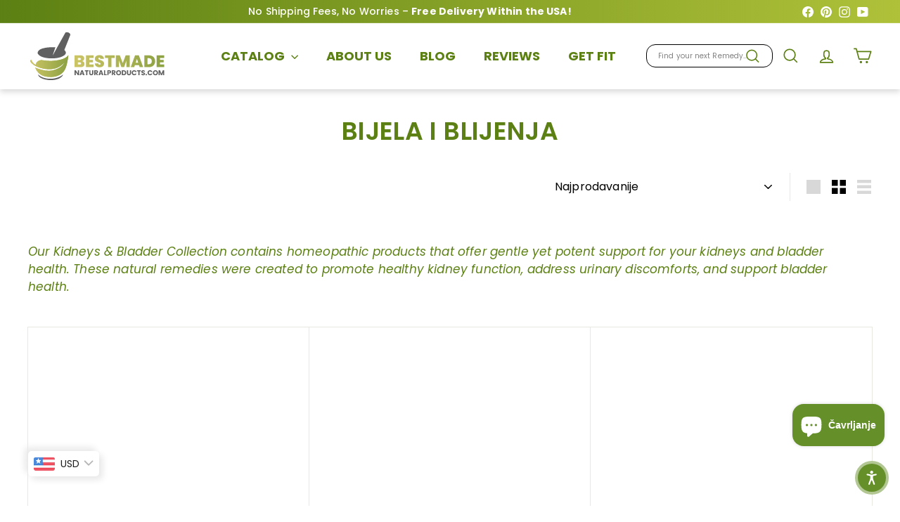

--- FILE ---
content_type: text/html; charset=utf-8
request_url: https://bestmadenaturalproducts.com/hr/collections/kidney-bladder
body_size: 53167
content:
<!doctype html>
<html class="no-js" lang="hr" dir="ltr">
  <head>
    <meta charset="utf-8">
    <meta http-equiv="X-UA-Compatible" content="IE=edge,chrome=1">
    <meta name="viewport" content="width=device-width,initial-scale=1">
    <meta name="theme-color" content="#5c8013">
    <link rel="canonical" href="https://bestmadenaturalproducts.com/hr/collections/kidney-bladder">
<title>KIDNEY &amp; BLADDER &ndash; Bestmade Natural Products</title>
<meta name="description" content="Our Kidneys &amp; Bladder Collection contains homeopathic products that offer gentle yet potent support for your kidneys and bladder health. These natural remedies were created to promote healthy kidney function.">
<meta property="og:site_name" content="Bestmade Natural Products">
<meta property="og:url" content="https://bestmadenaturalproducts.com/hr/collections/kidney-bladder">
<meta property="og:title" content="KIDNEY &amp; BLADDER">
<meta property="og:type" content="website">
<meta property="og:description" content="Our Kidneys &amp; Bladder Collection contains homeopathic products that offer gentle yet potent support for your kidneys and bladder health. These natural remedies were created to promote healthy kidney function."><meta property="og:image" content="http://bestmadenaturalproducts.com/cdn/shop/collections/kidney-bladder.webp?v=1723521917">
  <meta property="og:image:secure_url" content="https://bestmadenaturalproducts.com/cdn/shop/collections/kidney-bladder.webp?v=1723521917">
  <meta property="og:image:width" content="1698">
  <meta property="og:image:height" content="900"><meta name="twitter:site" content="@">
<meta name="twitter:card" content="summary_large_image">
<meta name="twitter:title" content="KIDNEY &amp; BLADDER">
<meta name="twitter:description" content="Our Kidneys &amp; Bladder Collection contains homeopathic products that offer gentle yet potent support for your kidneys and bladder health. These natural remedies were created to promote healthy kidney function.">
<link rel="shortcut icon" href="//bestmadenaturalproducts.com/cdn/shop/files/BMADE_favicon_logo_2_32x32.png?v=1727430299" type="image/png"><!-- Preload critical resources -->
    <link href="//bestmadenaturalproducts.com/cdn/shop/t/51/assets/components.css?v=129084549887722988951765452828" rel="stylesheet" type="text/css" media="all" />
    <link href="//bestmadenaturalproducts.com/cdn/shop/t/51/assets/overrides.css?v=61671070734277095511748542862" rel="stylesheet" type="text/css" media="all" />
    <link href="//bestmadenaturalproducts.com/cdn/shop/t/51/assets/theme.js?v=113616480651186619411748542915" as="script" rel="preload">
  
    
    <!-- DNS prefetch and preconnect -->
    <link rel="dns-prefetch" href="https://ajax.googleapis.com">
    <link rel="dns-prefetch" href="https://maps.googleapis.com">
    <link rel="dns-prefetch" href="https://maps.gstatic.com">
    <link rel="preconnect" href="https://fonts.shopifycdn.com" crossorigin>
    <link rel="preconnect" href="https://cdn.shopify.com" crossorigin>
    <!-- Inline critical CSS --><style data-shopify>:root {
        --productGridPadding: 12px;
      }</style><!-- Non-critical CSS -->
    <link href="//bestmadenaturalproducts.com/cdn/shop/t/51/assets/custom.css?v=171562847346744245271765981139" rel="stylesheet" type="text/css" media="all" />

<style data-shopify>@font-face {
  font-family: Poppins;
  font-weight: 500;
  font-style: normal;
  font-display: swap;
  src: url("//bestmadenaturalproducts.com/cdn/fonts/poppins/poppins_n5.ad5b4b72b59a00358afc706450c864c3c8323842.woff2") format("woff2"),
       url("//bestmadenaturalproducts.com/cdn/fonts/poppins/poppins_n5.33757fdf985af2d24b32fcd84c9a09224d4b2c39.woff") format("woff");
}

  @font-face {
  font-family: Poppins;
  font-weight: 400;
  font-style: normal;
  font-display: swap;
  src: url("//bestmadenaturalproducts.com/cdn/fonts/poppins/poppins_n4.0ba78fa5af9b0e1a374041b3ceaadf0a43b41362.woff2") format("woff2"),
       url("//bestmadenaturalproducts.com/cdn/fonts/poppins/poppins_n4.214741a72ff2596839fc9760ee7a770386cf16ca.woff") format("woff");
}


  @font-face {
  font-family: Poppins;
  font-weight: 600;
  font-style: normal;
  font-display: swap;
  src: url("//bestmadenaturalproducts.com/cdn/fonts/poppins/poppins_n6.aa29d4918bc243723d56b59572e18228ed0786f6.woff2") format("woff2"),
       url("//bestmadenaturalproducts.com/cdn/fonts/poppins/poppins_n6.5f815d845fe073750885d5b7e619ee00e8111208.woff") format("woff");
}

  @font-face {
  font-family: Poppins;
  font-weight: 400;
  font-style: italic;
  font-display: swap;
  src: url("//bestmadenaturalproducts.com/cdn/fonts/poppins/poppins_i4.846ad1e22474f856bd6b81ba4585a60799a9f5d2.woff2") format("woff2"),
       url("//bestmadenaturalproducts.com/cdn/fonts/poppins/poppins_i4.56b43284e8b52fc64c1fd271f289a39e8477e9ec.woff") format("woff");
}

  @font-face {
  font-family: Poppins;
  font-weight: 600;
  font-style: italic;
  font-display: swap;
  src: url("//bestmadenaturalproducts.com/cdn/fonts/poppins/poppins_i6.bb8044d6203f492888d626dafda3c2999253e8e9.woff2") format("woff2"),
       url("//bestmadenaturalproducts.com/cdn/fonts/poppins/poppins_i6.e233dec1a61b1e7dead9f920159eda42280a02c3.woff") format("woff");
}

</style>
<style data-shopify>:root {
    --colorBody: #ffffff;
    --colorBodyAlpha05: rgba(255, 255, 255, 0.05);
    --colorBodyDim: #f2f2f2;

    --colorBorder: #e8e8e1;

    --colorBtnPrimary: #5c8013;
    --colorBtnPrimaryLight: #7cac1a;
    --colorBtnPrimaryDim: #4c6a10;
    --colorBtnPrimaryText: #ffffff;

    --colorCartDot: #d75d43;
    --colorCartDotText: #fff;

    --colorFooter: #f4f4f4;
    --colorFooterBorder: #e8e8e1;
    --colorFooterText: #000000;

    --colorLink: #000000;

    --colorModalBg: rgba(15, 15, 15, 0.6);

    --colorNav: #ffffff;
    --colorNavSearch: #ffffff;
    --colorNavText: #5c8013;

    --colorPrice: #1c1d1d;

    --colorSaleTag: #ba4444;
    --colorSaleTagText: #ffffff;

    --colorScheme1Text: #000000;
    --colorScheme1Bg: #5c8013;
    --colorScheme2Text: #ffffff;
    --colorScheme2Bg: #afc139;
    --colorScheme3Text: #ffffff;
    --colorScheme3Bg: #cb7000;

    --colorTextBody: #000000;
    --colorTextBodyAlpha005: rgba(0, 0, 0, 0.05);
    --colorTextBodyAlpha008: rgba(0, 0, 0, 0.08);
    --colorTextSavings: #ba4444;

    --colorToolbar: #73a32e;
    --colorToolbarText: #ffffff;

    --urlIcoSelect: url(//bestmadenaturalproducts.com/cdn/shop/t/51/assets/ico-select.svg);
    --urlSwirlSvg: url(//bestmadenaturalproducts.com/cdn/shop/t/51/assets/swirl.svg);

    --header-padding-bottom: 0;

    --pageTopPadding: 40px;
    --pageNarrow: 1280px;
    --pageWidthPadding: 40px;
    --gridGutter: 22px;
    --indexSectionPadding: 60px;
    --sectionHeaderBottom: 40px;
    --collapsibleIconWidth: 12px;

    --sizeChartMargin: 30px 0;
    --sizeChartIconMargin: 5px;

    --newsletterReminderPadding: 20px 30px 20px 25px;

    --textFrameMargin: 10px;

    /*Shop Pay Installments*/
    --color-body-text: #000000;
    --color-body: #ffffff;
    --color-bg: #ffffff;

    --typeHeaderPrimary: Poppins;
    --typeHeaderFallback: sans-serif;
    --typeHeaderSize: 40px;
    --typeHeaderWeight: 500;
    --typeHeaderLineHeight: 1.1;
    --typeHeaderSpacing: 0.01em;

    --typeBasePrimary:Poppins;
    --typeBaseFallback:sans-serif;
    --typeBaseSize: 16px;
    --typeBaseWeight: 400;
    --typeBaseSpacing: 0.01em;
    --typeBaseLineHeight: 1.5;

    --colorSmallImageBg: #ffffff;
    --colorSmallImageBgDark: #f7f7f7;
    --colorLargeImageBg: #0f0f0f;
    --colorLargeImageBgLight: #303030;

    --icon-strokeWidth: 4px;
    --icon-strokeLinejoin: round;

    
      --buttonRadius: 50px;
      --btnPadding: 11px 25px;
    

    
      --roundness: 20px;
    

    
      --gridThickness: 1px;
    

    --productTileMargin: 10%;
    --collectionTileMargin: 15%;

    --swatchSize: 40px;
  }

  @media screen and (max-width: 768px) {
    :root {
      --pageTopPadding: 15px;
      --pageNarrow: 330px;
      --pageWidthPadding: 17px;
      --gridGutter: 16px;
      --indexSectionPadding: 40px;
      --sectionHeaderBottom: 25px;
      --collapsibleIconWidth: 10px;
      --textFrameMargin: 7px;
      --typeBaseSize: 14px;

      
        --roundness: 15px;
        --btnPadding: 9px 25px;
      
    }
  }</style><script async crossorigin fetchpriority="high" src="/cdn/shopifycloud/importmap-polyfill/es-modules-shim.2.4.0.js"></script>
<script>
      document.documentElement.className = document.documentElement.className.replace('no-js', 'js');
      window.theme = window.theme || {};
      theme.settings = {
        themeName: 'Expanse',
        themeVersion: "5.2.5"
      };
    </script><script type="importmap">
{
  "imports": {
    "@archetype-themes/scripts/config": "//bestmadenaturalproducts.com/cdn/shop/t/51/assets/config.js?v=46854268358620717621748542833",
    "@archetype-themes/scripts/helpers/a11y": "//bestmadenaturalproducts.com/cdn/shop/t/51/assets/a11y.js?v=146705825431690116351748542811",
    "@archetype-themes/scripts/helpers/ajax-renderer": "//bestmadenaturalproducts.com/cdn/shop/t/51/assets/ajax-renderer.js?v=7517952383981163841748542812",
    "@archetype-themes/scripts/helpers/cart": "//bestmadenaturalproducts.com/cdn/shop/t/51/assets/cart.js?v=83797180930675604941748542825",
    "@archetype-themes/scripts/helpers/currency": "//bestmadenaturalproducts.com/cdn/shop/t/51/assets/currency.js?v=30528371845530833611748542834",
    "@archetype-themes/scripts/helpers/library-loader": "//bestmadenaturalproducts.com/cdn/shop/t/51/assets/library-loader.js?v=156273567395030534951748542855",
    "@archetype-themes/scripts/helpers/section": "//bestmadenaturalproducts.com/cdn/shop/t/51/assets/section.js?v=132577235708517326151748542893",
    "@archetype-themes/scripts/helpers/utils": "//bestmadenaturalproducts.com/cdn/shop/t/51/assets/utils.js?v=125538862470536898921748542919",
    "@archetype-themes/scripts/helpers/vimeo": "//bestmadenaturalproducts.com/cdn/shop/t/51/assets/vimeo.js?v=24358449204266797831748542924",
    "@archetype-themes/scripts/helpers/youtube": "//bestmadenaturalproducts.com/cdn/shop/t/51/assets/youtube.js?v=65638137014896701821748542928",
    "@archetype-themes/scripts/modules/base-media": "//bestmadenaturalproducts.com/cdn/shop/t/51/assets/base-media.js?v=158686823065200144011748542818",
    "@archetype-themes/scripts/modules/cart-drawer": "//bestmadenaturalproducts.com/cdn/shop/t/51/assets/cart-drawer.js?v=160665800527820250051748542824",
    "@archetype-themes/scripts/modules/cart-form": "//bestmadenaturalproducts.com/cdn/shop/t/51/assets/cart-form.js?v=91196255046664301111748542824",
    "@archetype-themes/scripts/modules/collection-sidebar": "//bestmadenaturalproducts.com/cdn/shop/t/51/assets/collection-sidebar.js?v=32046460992339877421748542831",
    "@archetype-themes/scripts/modules/disclosure": "//bestmadenaturalproducts.com/cdn/shop/t/51/assets/disclosure.js?v=182459945533096787091748542837",
    "@archetype-themes/scripts/modules/drawers": "//bestmadenaturalproducts.com/cdn/shop/t/51/assets/drawers.js?v=107619225559659722991748542838",
    "@archetype-themes/scripts/modules/header-nav": "//bestmadenaturalproducts.com/cdn/shop/t/51/assets/header-nav.js?v=61102331513955961811751532669",
    "@archetype-themes/scripts/modules/modal": "//bestmadenaturalproducts.com/cdn/shop/t/51/assets/modal.js?v=103049627967414201881748542859",
    "@archetype-themes/scripts/modules/photoswipe": "//bestmadenaturalproducts.com/cdn/shop/t/51/assets/photoswipe.js?v=61950094564222720771748542869",
    "@archetype-themes/scripts/modules/product-media": "//bestmadenaturalproducts.com/cdn/shop/t/51/assets/product-media.js?v=114769602821602274331748542875",
    "@archetype-themes/scripts/modules/product-recommendations": "//bestmadenaturalproducts.com/cdn/shop/t/51/assets/product-recommendations.js?v=129269900080061478331748542875",
    "@archetype-themes/scripts/modules/slideshow": "//bestmadenaturalproducts.com/cdn/shop/t/51/assets/slideshow.js?v=156838720240918166541748542896",
    "@archetype-themes/scripts/modules/swatches": "//bestmadenaturalproducts.com/cdn/shop/t/51/assets/swatches.js?v=115748111205220542111748542899",
    "@archetype-themes/scripts/modules/video-modal": "//bestmadenaturalproducts.com/cdn/shop/t/51/assets/video-modal.js?v=124352799055401291551748542921",
    "@archetype-themes/scripts/modules/video-section": "//bestmadenaturalproducts.com/cdn/shop/t/51/assets/video-section.js?v=145713833504631471951748542922",
    "@archetype-themes/scripts/vendors/flickity": "//bestmadenaturalproducts.com/cdn/shop/t/51/assets/flickity.js?v=64834745540944186391748542841",
    "@archetype-themes/scripts/vendors/flickity-fade": "//bestmadenaturalproducts.com/cdn/shop/t/51/assets/flickity-fade.js?v=183919691856929975431748542841",
    "@archetype-themes/scripts/vendors/in-view": "//bestmadenaturalproducts.com/cdn/shop/t/51/assets/in-view.js?v=114407302255486814571748542849",
    "@archetype-themes/scripts/vendors/photoswipe-ui-default.min": "//bestmadenaturalproducts.com/cdn/shop/t/51/assets/photoswipe-ui-default.min.js?v=38398438522819608121748542868",
    "@archetype-themes/scripts/vendors/photoswipe.min": "//bestmadenaturalproducts.com/cdn/shop/t/51/assets/photoswipe.min.js?v=14839465386805463181748542869",
    "@archetype-themes/utils/pubsub": "//bestmadenaturalproducts.com/cdn/shop/t/51/assets/pubsub.js?v=133006050037748302171748542876",
    "@archetype-themes/utils/script-loader": "//bestmadenaturalproducts.com/cdn/shop/t/51/assets/script-loader.js?v=25126702851678854941748542881",
    "components/announcement-bar": "//bestmadenaturalproducts.com/cdn/shop/t/51/assets/announcement-bar.js?v=130357584752841676451748542814",
    "components/block-buy-buttons": "//bestmadenaturalproducts.com/cdn/shop/t/51/assets/block-buy-buttons.js?v=11796062151789649231748542819",
    "components/block-price": "//bestmadenaturalproducts.com/cdn/shop/t/51/assets/block-price.js?v=163350562479400801831748542821",
    "components/block-variant-picker": "//bestmadenaturalproducts.com/cdn/shop/t/51/assets/block-variant-picker.js?v=1977561798542972771748542823",
    "components/collapsible": "//bestmadenaturalproducts.com/cdn/shop/t/51/assets/collapsible.js?v=155419906067739637921748542830",
    "components/gift-card-recipient-form": "//bestmadenaturalproducts.com/cdn/shop/t/51/assets/gift-card-recipient-form.js?v=64755253772159527141748542842",
    "components/header-mobile-nav": "//bestmadenaturalproducts.com/cdn/shop/t/51/assets/header-mobile-nav.js?v=34501982044316274591751532630",
    "components/item-grid": "//bestmadenaturalproducts.com/cdn/shop/t/51/assets/item-grid.js?v=152639846473000520891748542852",
    "components/newsletter-reminder": "//bestmadenaturalproducts.com/cdn/shop/t/51/assets/newsletter-reminder.js?v=90617379688067204021748542860",
    "components/parallax-image": "//bestmadenaturalproducts.com/cdn/shop/t/51/assets/parallax-image.js?v=52940338558575531261748542864",
    "components/predictive-search": "//bestmadenaturalproducts.com/cdn/shop/t/51/assets/predictive-search.js?v=125633826981499254571748542872",
    "components/price-range": "//bestmadenaturalproducts.com/cdn/shop/t/51/assets/price-range.js?v=123052969041133689781748542873",
    "components/product-images": "//bestmadenaturalproducts.com/cdn/shop/t/51/assets/product-images.js?v=88344245524099105901748542874",
    "components/product-inventory": "//bestmadenaturalproducts.com/cdn/shop/t/51/assets/product-inventory.js?v=143866564290173401391748542874",
    "components/quantity-selector": "//bestmadenaturalproducts.com/cdn/shop/t/51/assets/quantity-selector.js?v=19884633747308054381748542877",
    "components/quick-add": "//bestmadenaturalproducts.com/cdn/shop/t/51/assets/quick-add.js?v=153468363738513771401748542878",
    "components/quick-shop": "//bestmadenaturalproducts.com/cdn/shop/t/51/assets/quick-shop.js?v=97897957291450767481748542878",
    "components/rte": "//bestmadenaturalproducts.com/cdn/shop/t/51/assets/rte.js?v=181885037864920336431748542881",
    "components/section-advanced-accordion": "//bestmadenaturalproducts.com/cdn/shop/t/51/assets/section-advanced-accordion.js?v=160203125380940052601748542882",
    "components/section-age-verification-popup": "//bestmadenaturalproducts.com/cdn/shop/t/51/assets/section-age-verification-popup.js?v=70734405310605133951748542883",
    "components/section-background-image-text": "//bestmadenaturalproducts.com/cdn/shop/t/51/assets/section-background-image-text.js?v=17382720343615129641748542883",
    "components/section-collection-header": "//bestmadenaturalproducts.com/cdn/shop/t/51/assets/section-collection-header.js?v=40131443076822210851748542884",
    "components/section-countdown": "//bestmadenaturalproducts.com/cdn/shop/t/51/assets/section-countdown.js?v=109956453145979029921748542884",
    "components/section-footer": "//bestmadenaturalproducts.com/cdn/shop/t/51/assets/section-footer.js?v=164218822520813513031748542885",
    "components/section-header": "//bestmadenaturalproducts.com/cdn/shop/t/51/assets/section-header.js?v=18369522156731752591748542885",
    "components/section-hotspots": "//bestmadenaturalproducts.com/cdn/shop/t/51/assets/section-hotspots.js?v=176317069189202021961748542886",
    "components/section-image-compare": "//bestmadenaturalproducts.com/cdn/shop/t/51/assets/section-image-compare.js?v=172731276419655354281748542886",
    "components/section-main-addresses": "//bestmadenaturalproducts.com/cdn/shop/t/51/assets/section-main-addresses.js?v=38269558316828166111748542887",
    "components/section-main-cart": "//bestmadenaturalproducts.com/cdn/shop/t/51/assets/section-main-cart.js?v=112925653898238753791748542887",
    "components/section-main-login": "//bestmadenaturalproducts.com/cdn/shop/t/51/assets/section-main-login.js?v=141583384861984065451748542888",
    "components/section-map": "//bestmadenaturalproducts.com/cdn/shop/t/51/assets/section-map.js?v=8045789484266781521748542889",
    "components/section-more-products-vendor": "//bestmadenaturalproducts.com/cdn/shop/t/51/assets/section-more-products-vendor.js?v=109256806162307803791748542889",
    "components/section-newsletter-popup": "//bestmadenaturalproducts.com/cdn/shop/t/51/assets/section-newsletter-popup.js?v=63124875165464732401748542890",
    "components/section-password-header": "//bestmadenaturalproducts.com/cdn/shop/t/51/assets/section-password-header.js?v=113265428254908848341748542890",
    "components/section-recently-viewed": "//bestmadenaturalproducts.com/cdn/shop/t/51/assets/section-recently-viewed.js?v=71380856058705518961748542891",
    "components/section-testimonials": "//bestmadenaturalproducts.com/cdn/shop/t/51/assets/section-testimonials.js?v=99252732340278527291748542891",
    "components/section-toolbar": "//bestmadenaturalproducts.com/cdn/shop/t/51/assets/section-toolbar.js?v=138777767681444653671748542892",
    "components/store-availability": "//bestmadenaturalproducts.com/cdn/shop/t/51/assets/store-availability.js?v=63703472421863417921748542898",
    "components/tool-tip": "//bestmadenaturalproducts.com/cdn/shop/t/51/assets/tool-tip.js?v=90403548259094193031748542917",
    "components/tool-tip-trigger": "//bestmadenaturalproducts.com/cdn/shop/t/51/assets/tool-tip-trigger.js?v=140183424560662924111748542916",
    "components/variant-sku": "//bestmadenaturalproducts.com/cdn/shop/t/51/assets/variant-sku.js?v=177336021623114299181748542920",
    "components/video-media": "//bestmadenaturalproducts.com/cdn/shop/t/51/assets/video-media.js?v=73971623221435132531748542921",
    "js-cookie": "//bestmadenaturalproducts.com/cdn/shop/t/51/assets/js.cookie.mjs?v=38015963105781969301748542853",
    "nouislider": "//bestmadenaturalproducts.com/cdn/shop/t/51/assets/nouislider.js?v=100438778919154896961748542861"
  }
}
</script>
<script>
  if (!(HTMLScriptElement.supports && HTMLScriptElement.supports('importmap'))) {
    const el = document.createElement('script')
    el.async = true
    el.src = "//bestmadenaturalproducts.com/cdn/shop/t/51/assets/es-module-shims.min.js?v=3197203922110785981748542839"
    document.head.appendChild(el)
  }
</script>

<script type="module" src="//bestmadenaturalproducts.com/cdn/shop/t/51/assets/is-land.min.js?v=92343381495565747271748542851"></script>
<!-- Scripts (deferred) -->
    <script defer src="//bestmadenaturalproducts.com/cdn/shop/t/51/assets/theme.js?v=113616480651186619411748542915" type="text/javascript"></script>
<script>!function(){window.ZipifyPages=window.ZipifyPages||{},window.ZipifyPages.analytics={},window.ZipifyPages.currency="USD",window.ZipifyPages.shopDomain="bestmade-natural-products.myshopify.com",window.ZipifyPages.moneyFormat="\u003cspan class=money\u003e${{amount}}\u003c\/span\u003e",window.ZipifyPages.shopifyOptionsSelector=false,window.ZipifyPages.unitPriceEnabled=false,window.ZipifyPages.alternativeAnalyticsLoading=true,window.ZipifyPages.integrations="".split(","),window.ZipifyPages.crmUrl="https://crms.zipify.com",window.ZipifyPages.isPagesEntity=false,window.ZipifyPages.translations={soldOut:"Sold Out",unavailable:"Unavailable"},window.ZipifyPages.routes={root:"\/hr",cart:{index:"\/hr\/cart",add:"\/hr\/cart\/add",change:"\/hr\/cart\/change",clear:"\/hr\/cart\/clear",update:"\/hr\/cart\/update"}};window.ZipifyPages.eventsSubscriptions=[],window.ZipifyPages.on=function(i,a){window.ZipifyPages.eventsSubscriptions.push([i,a])}}();</script><script>(() => {
(()=>{class b{constructor(e={}){this.defaultConfig={sectionIds:[],rootMargin:"0px",onSectionViewed:()=>{},onSectionInteracted:()=>{},minViewTime:500,minVisiblePercentage:30,interactiveSelector:'a, button, input, select, textarea, [role="button"], [tabindex]:not([tabindex="-1"])'},this.config={...this.defaultConfig,...e},this.viewedSections=new Set,this.observer=null,this.viewTimers=new Map,this.init()}init(){document.readyState==="loading"?document.addEventListener("DOMContentLoaded",this.setup.bind(this)):this.setup()}setup(){this.setupObserver(),this.setupGlobalClickTracking()}setupObserver(){const e={root:null,rootMargin:this.config.rootMargin,threshold:[0,.1,.2,.3,.4,.5,.6,.7,.8,.9,1]};this.observer=new IntersectionObserver(t=>{t.forEach(i=>{this.calculateVisibility(i)?this.handleSectionVisible(i.target):this.handleSectionHidden(i.target)})},e),this.config.sectionIds.forEach(t=>{const i=document.getElementById(t);i&&this.observer.observe(i)})}calculateVisibility(e){const t=window.innerHeight,i=window.innerWidth,n=t*i,o=e.boundingClientRect,s=Math.max(0,o.top),c=Math.min(t,o.bottom),d=Math.max(0,o.left),a=Math.min(i,o.right),r=Math.max(0,c-s),l=Math.max(0,a-d)*r,m=n>0?l/n*100:0,h=o.width*o.height,p=h>0?l/h*100:0,S=m>=this.config.minVisiblePercentage,f=p>=80;return S||f}isSectionViewed(e){return this.viewedSections.has(e)}setupGlobalClickTracking(){document.addEventListener("click",e=>{const t=this.findParentTrackedSection(e.target);if(t){const i=this.findInteractiveElement(e.target,t.el);i&&(this.isSectionViewed(t.id)||this.trackSectionView(t.id),this.trackSectionInteract(t.id,i,e))}})}findParentTrackedSection(e){let t=e;for(;t&&t!==document.body;){const i=t.id||t.dataset.zpSectionId,n=i?parseInt(i,10):null;if(n&&!isNaN(n)&&this.config.sectionIds.includes(n))return{el:t,id:n};t=t.parentElement}return null}findInteractiveElement(e,t){let i=e;for(;i&&i!==t;){if(i.matches(this.config.interactiveSelector))return i;i=i.parentElement}return null}trackSectionView(e){this.viewedSections.add(e),this.config.onSectionViewed(e)}trackSectionInteract(e,t,i){this.config.onSectionInteracted(e,t,i)}handleSectionVisible(e){const t=e.id,i=setTimeout(()=>{this.isSectionViewed(t)||this.trackSectionView(t)},this.config.minViewTime);this.viewTimers.set(t,i)}handleSectionHidden(e){const t=e.id;this.viewTimers.has(t)&&(clearTimeout(this.viewTimers.get(t)),this.viewTimers.delete(t))}addSection(e){if(!this.config.sectionIds.includes(e)){this.config.sectionIds.push(e);const t=document.getElementById(e);t&&this.observer&&this.observer.observe(t)}}}class g{constructor(){this.sectionTracker=new b({onSectionViewed:this.onSectionViewed.bind(this),onSectionInteracted:this.onSectionInteracted.bind(this)}),this.runningSplitTests=[]}getCookie(e){const t=document.cookie.match(new RegExp(`(?:^|; )${e}=([^;]*)`));return t?decodeURIComponent(t[1]):null}setCookie(e,t){let i=`${e}=${encodeURIComponent(t)}; path=/; SameSite=Lax`;location.protocol==="https:"&&(i+="; Secure");const n=new Date;n.setTime(n.getTime()+365*24*60*60*1e3),i+=`; expires=${n.toUTCString()}`,document.cookie=i}pickByWeight(e){const t=Object.entries(e).map(([o,s])=>[Number(o),s]),i=t.reduce((o,[,s])=>o+s,0);let n=Math.random()*i;for(const[o,s]of t){if(n<s)return o;n-=s}return t[t.length-1][0]}render(e){const t=e.blocks,i=e.test,n=i.id,o=`zpSectionSplitTest${n}`;let s=Number(this.getCookie(o));t.some(r=>r.id===s)||(s=this.pickByWeight(i.distribution),this.setCookie(o,s));const c=t.find(r=>r.id===s),d=`sectionSplitTest${c.id}`,a=document.querySelector(`template[data-id="${d}"]`);if(!a){console.error(`Template for split test ${c.id} not found`);return}document.currentScript.parentNode.insertBefore(a.content.cloneNode(!0),document.currentScript),this.runningSplitTests.push({id:n,block:c,templateId:d}),this.initTrackingForSection(c.id)}findSplitTestForSection(e){return this.runningSplitTests.find(t=>t.block.id===Number(e))}initTrackingForSection(e){this.sectionTracker.addSection(e)}onSectionViewed(e){const t=this.findSplitTestForSection(e);t&&window.Shopify.analytics.publish("zp_section_viewed",{sectionId:e,splitTestHash:t.id})}onSectionInteracted(e){const t=this.findSplitTestForSection(e);t&&window.Shopify.analytics.publish("zp_section_clicked",{sectionId:e,splitTestHash:t.id})}}window.ZipifyPages??={};window.ZipifyPages.SectionSplitTest=new g;})();

})()</script><script>window.performance && window.performance.mark && window.performance.mark('shopify.content_for_header.start');</script><meta name="google-site-verification" content="JuKi8HeKBHSBwTMfRAtmZcuCWdiMMcEApailk0gXOwg">
<meta id="shopify-digital-wallet" name="shopify-digital-wallet" content="/24597041/digital_wallets/dialog">
<meta name="shopify-checkout-api-token" content="c153799840818192288800874d5edd7f">
<meta id="in-context-paypal-metadata" data-shop-id="24597041" data-venmo-supported="true" data-environment="production" data-locale="en_US" data-paypal-v4="true" data-currency="USD">
<link rel="alternate" type="application/atom+xml" title="Feed" href="/hr/collections/kidney-bladder.atom" />
<link rel="alternate" hreflang="x-default" href="https://bestmadenaturalproducts.com/collections/kidney-bladder">
<link rel="alternate" hreflang="en" href="https://bestmadenaturalproducts.com/collections/kidney-bladder">
<link rel="alternate" hreflang="es" href="https://bestmadenaturalproducts.com/es/collections/kidney-bladder">
<link rel="alternate" hreflang="fr" href="https://bestmadenaturalproducts.com/fr/collections/kidney-bladder">
<link rel="alternate" hreflang="hr" href="https://bestmadenaturalproducts.com/hr/collections/kidney-bladder">
<link rel="alternate" hreflang="pt" href="https://bestmadenaturalproducts.com/pt/collections/kidney-bladder">
<link rel="alternate" hreflang="zh-Hans" href="https://bestmadenaturalproducts.com/zh/collections/kidney-bladder">
<link rel="alternate" hreflang="zh-Hans-US" href="https://bestmadenaturalproducts.com/zh/collections/kidney-bladder">
<link rel="alternate" hreflang="zh-Hans-AT" href="https://bestmadenaturalproducts.com/zh/collections/kidney-bladder">
<link rel="alternate" hreflang="zh-Hans-BE" href="https://bestmadenaturalproducts.com/zh/collections/kidney-bladder">
<link rel="alternate" hreflang="en-CA" href="https://bestmadenaturalproducts.com/en-ca/collections/kidney-bladder">
<link rel="alternate" hreflang="zh-Hans-CY" href="https://bestmadenaturalproducts.com/zh/collections/kidney-bladder">
<link rel="alternate" hreflang="zh-Hans-DE" href="https://bestmadenaturalproducts.com/zh/collections/kidney-bladder">
<link rel="alternate" hreflang="zh-Hans-EE" href="https://bestmadenaturalproducts.com/zh/collections/kidney-bladder">
<link rel="alternate" hreflang="zh-Hans-ES" href="https://bestmadenaturalproducts.com/zh/collections/kidney-bladder">
<link rel="alternate" hreflang="zh-Hans-FI" href="https://bestmadenaturalproducts.com/zh/collections/kidney-bladder">
<link rel="alternate" hreflang="zh-Hans-FR" href="https://bestmadenaturalproducts.com/zh/collections/kidney-bladder">
<link rel="alternate" hreflang="zh-Hans-GR" href="https://bestmadenaturalproducts.com/zh/collections/kidney-bladder">
<link rel="alternate" hreflang="zh-Hans-HR" href="https://bestmadenaturalproducts.com/zh/collections/kidney-bladder">
<link rel="alternate" hreflang="zh-Hans-IE" href="https://bestmadenaturalproducts.com/zh/collections/kidney-bladder">
<link rel="alternate" hreflang="zh-Hans-IT" href="https://bestmadenaturalproducts.com/zh/collections/kidney-bladder">
<link rel="alternate" hreflang="zh-Hans-LT" href="https://bestmadenaturalproducts.com/zh/collections/kidney-bladder">
<link rel="alternate" hreflang="zh-Hans-LU" href="https://bestmadenaturalproducts.com/zh/collections/kidney-bladder">
<link rel="alternate" hreflang="zh-Hans-MT" href="https://bestmadenaturalproducts.com/zh/collections/kidney-bladder">
<link rel="alternate" hreflang="zh-Hans-NL" href="https://bestmadenaturalproducts.com/zh/collections/kidney-bladder">
<link rel="alternate" hreflang="zh-Hans-PT" href="https://bestmadenaturalproducts.com/zh/collections/kidney-bladder">
<link rel="alternate" hreflang="zh-Hans-SE" href="https://bestmadenaturalproducts.com/zh/collections/kidney-bladder">
<link rel="alternate" hreflang="zh-Hans-SI" href="https://bestmadenaturalproducts.com/zh/collections/kidney-bladder">
<link rel="alternate" hreflang="zh-Hans-SK" href="https://bestmadenaturalproducts.com/zh/collections/kidney-bladder">
<link rel="alternate" type="application/json+oembed" href="https://bestmadenaturalproducts.com/hr/collections/kidney-bladder.oembed">
<script async="async" src="/checkouts/internal/preloads.js?locale=hr-US"></script>
<script id="shopify-features" type="application/json">{"accessToken":"c153799840818192288800874d5edd7f","betas":["rich-media-storefront-analytics"],"domain":"bestmadenaturalproducts.com","predictiveSearch":true,"shopId":24597041,"locale":"hr"}</script>
<script>var Shopify = Shopify || {};
Shopify.shop = "bestmade-natural-products.myshopify.com";
Shopify.locale = "hr";
Shopify.currency = {"active":"USD","rate":"1.0"};
Shopify.country = "US";
Shopify.theme = {"name":"Design updates BM v1.2","id":135374340195,"schema_name":"Expanse","schema_version":"5.2.5","theme_store_id":902,"role":"main"};
Shopify.theme.handle = "null";
Shopify.theme.style = {"id":null,"handle":null};
Shopify.cdnHost = "bestmadenaturalproducts.com/cdn";
Shopify.routes = Shopify.routes || {};
Shopify.routes.root = "/hr/";</script>
<script type="module">!function(o){(o.Shopify=o.Shopify||{}).modules=!0}(window);</script>
<script>!function(o){function n(){var o=[];function n(){o.push(Array.prototype.slice.apply(arguments))}return n.q=o,n}var t=o.Shopify=o.Shopify||{};t.loadFeatures=n(),t.autoloadFeatures=n()}(window);</script>
<script id="shop-js-analytics" type="application/json">{"pageType":"collection"}</script>
<script defer="defer" async type="module" src="//bestmadenaturalproducts.com/cdn/shopifycloud/shop-js/modules/v2/client.init-shop-cart-sync_WVOgQShq.en.esm.js"></script>
<script defer="defer" async type="module" src="//bestmadenaturalproducts.com/cdn/shopifycloud/shop-js/modules/v2/chunk.common_C_13GLB1.esm.js"></script>
<script defer="defer" async type="module" src="//bestmadenaturalproducts.com/cdn/shopifycloud/shop-js/modules/v2/chunk.modal_CLfMGd0m.esm.js"></script>
<script type="module">
  await import("//bestmadenaturalproducts.com/cdn/shopifycloud/shop-js/modules/v2/client.init-shop-cart-sync_WVOgQShq.en.esm.js");
await import("//bestmadenaturalproducts.com/cdn/shopifycloud/shop-js/modules/v2/chunk.common_C_13GLB1.esm.js");
await import("//bestmadenaturalproducts.com/cdn/shopifycloud/shop-js/modules/v2/chunk.modal_CLfMGd0m.esm.js");

  window.Shopify.SignInWithShop?.initShopCartSync?.({"fedCMEnabled":true,"windoidEnabled":true});

</script>
<script>(function() {
  var isLoaded = false;
  function asyncLoad() {
    if (isLoaded) return;
    isLoaded = true;
    var urls = ["https:\/\/loox.io\/widget\/41gmu8Z2a8\/loox.1559435090336.js?shop=bestmade-natural-products.myshopify.com","https:\/\/cdn.getcarro.com\/script-tags\/all\/050820094100.js?shop=bestmade-natural-products.myshopify.com","https:\/\/d26ky332zktp97.cloudfront.net\/shops\/BDFe9pQShPCvgaudQ\/colibrius-m.js?shop=bestmade-natural-products.myshopify.com","\/\/cdn.shopify.com\/proxy\/4e586fde48f5800ccd317cc24a82879c5d800ce7523b0fbc4379e5a50e4d97a8\/shopify-script-tags.s3.eu-west-1.amazonaws.com\/smartseo\/instantpage.js?shop=bestmade-natural-products.myshopify.com\u0026sp-cache-control=cHVibGljLCBtYXgtYWdlPTkwMA","\/\/cdn.shopify.com\/proxy\/d64faef02d6fa6395ffa9265d28e68137d46df4e9538c84e6d7eda88beaea82c\/s3-us-west-2.amazonaws.com\/jsstore\/a\/020H32K\/reids.js?shop=bestmade-natural-products.myshopify.com\u0026sp-cache-control=cHVibGljLCBtYXgtYWdlPTkwMA","\/\/cdn.shopify.com\/proxy\/d2ac5ad688da654d9bbd26092974a8eb3b3c7e92710762fc0eca3fa58f4fee3f\/app.retention.com\/shopify\/shopify_app_add_to_cart_script.js?shop=bestmade-natural-products.myshopify.com\u0026sp-cache-control=cHVibGljLCBtYXgtYWdlPTkwMA","\/\/cdn.shopify.com\/proxy\/b7b605e64be74f265636e1ed11973ddcd867d41e0117589d2a66fb803698206f\/api.goaffpro.com\/loader.js?shop=bestmade-natural-products.myshopify.com\u0026sp-cache-control=cHVibGljLCBtYXgtYWdlPTkwMA","https:\/\/searchanise-ef84.kxcdn.com\/widgets\/shopify\/init.js?a=5F1a5E4U3O\u0026shop=bestmade-natural-products.myshopify.com"];
    for (var i = 0; i < urls.length; i++) {
      var s = document.createElement('script');
      s.type = 'text/javascript';
      s.async = true;
      s.src = urls[i];
      var x = document.getElementsByTagName('script')[0];
      x.parentNode.insertBefore(s, x);
    }
  };
  if(window.attachEvent) {
    window.attachEvent('onload', asyncLoad);
  } else {
    window.addEventListener('load', asyncLoad, false);
  }
})();</script>
<script id="__st">var __st={"a":24597041,"offset":-18000,"reqid":"605d61e3-e0d8-435a-a777-7ea1f6da562d-1769714132","pageurl":"bestmadenaturalproducts.com\/hr\/collections\/kidney-bladder","u":"c1d6c4ca2b9b","p":"collection","rtyp":"collection","rid":61162258531};</script>
<script>window.ShopifyPaypalV4VisibilityTracking = true;</script>
<script id="captcha-bootstrap">!function(){'use strict';const t='contact',e='account',n='new_comment',o=[[t,t],['blogs',n],['comments',n],[t,'customer']],c=[[e,'customer_login'],[e,'guest_login'],[e,'recover_customer_password'],[e,'create_customer']],r=t=>t.map((([t,e])=>`form[action*='/${t}']:not([data-nocaptcha='true']) input[name='form_type'][value='${e}']`)).join(','),a=t=>()=>t?[...document.querySelectorAll(t)].map((t=>t.form)):[];function s(){const t=[...o],e=r(t);return a(e)}const i='password',u='form_key',d=['recaptcha-v3-token','g-recaptcha-response','h-captcha-response',i],f=()=>{try{return window.sessionStorage}catch{return}},m='__shopify_v',_=t=>t.elements[u];function p(t,e,n=!1){try{const o=window.sessionStorage,c=JSON.parse(o.getItem(e)),{data:r}=function(t){const{data:e,action:n}=t;return t[m]||n?{data:e,action:n}:{data:t,action:n}}(c);for(const[e,n]of Object.entries(r))t.elements[e]&&(t.elements[e].value=n);n&&o.removeItem(e)}catch(o){console.error('form repopulation failed',{error:o})}}const l='form_type',E='cptcha';function T(t){t.dataset[E]=!0}const w=window,h=w.document,L='Shopify',v='ce_forms',y='captcha';let A=!1;((t,e)=>{const n=(g='f06e6c50-85a8-45c8-87d0-21a2b65856fe',I='https://cdn.shopify.com/shopifycloud/storefront-forms-hcaptcha/ce_storefront_forms_captcha_hcaptcha.v1.5.2.iife.js',D={infoText:'Zaštićeno sustavom hCaptcha',privacyText:'Zaštita privatnosti',termsText:'Uvjeti'},(t,e,n)=>{const o=w[L][v],c=o.bindForm;if(c)return c(t,g,e,D).then(n);var r;o.q.push([[t,g,e,D],n]),r=I,A||(h.body.append(Object.assign(h.createElement('script'),{id:'captcha-provider',async:!0,src:r})),A=!0)});var g,I,D;w[L]=w[L]||{},w[L][v]=w[L][v]||{},w[L][v].q=[],w[L][y]=w[L][y]||{},w[L][y].protect=function(t,e){n(t,void 0,e),T(t)},Object.freeze(w[L][y]),function(t,e,n,w,h,L){const[v,y,A,g]=function(t,e,n){const i=e?o:[],u=t?c:[],d=[...i,...u],f=r(d),m=r(i),_=r(d.filter((([t,e])=>n.includes(e))));return[a(f),a(m),a(_),s()]}(w,h,L),I=t=>{const e=t.target;return e instanceof HTMLFormElement?e:e&&e.form},D=t=>v().includes(t);t.addEventListener('submit',(t=>{const e=I(t);if(!e)return;const n=D(e)&&!e.dataset.hcaptchaBound&&!e.dataset.recaptchaBound,o=_(e),c=g().includes(e)&&(!o||!o.value);(n||c)&&t.preventDefault(),c&&!n&&(function(t){try{if(!f())return;!function(t){const e=f();if(!e)return;const n=_(t);if(!n)return;const o=n.value;o&&e.removeItem(o)}(t);const e=Array.from(Array(32),(()=>Math.random().toString(36)[2])).join('');!function(t,e){_(t)||t.append(Object.assign(document.createElement('input'),{type:'hidden',name:u})),t.elements[u].value=e}(t,e),function(t,e){const n=f();if(!n)return;const o=[...t.querySelectorAll(`input[type='${i}']`)].map((({name:t})=>t)),c=[...d,...o],r={};for(const[a,s]of new FormData(t).entries())c.includes(a)||(r[a]=s);n.setItem(e,JSON.stringify({[m]:1,action:t.action,data:r}))}(t,e)}catch(e){console.error('failed to persist form',e)}}(e),e.submit())}));const S=(t,e)=>{t&&!t.dataset[E]&&(n(t,e.some((e=>e===t))),T(t))};for(const o of['focusin','change'])t.addEventListener(o,(t=>{const e=I(t);D(e)&&S(e,y())}));const B=e.get('form_key'),M=e.get(l),P=B&&M;t.addEventListener('DOMContentLoaded',(()=>{const t=y();if(P)for(const e of t)e.elements[l].value===M&&p(e,B);[...new Set([...A(),...v().filter((t=>'true'===t.dataset.shopifyCaptcha))])].forEach((e=>S(e,t)))}))}(h,new URLSearchParams(w.location.search),n,t,e,['guest_login'])})(!0,!0)}();</script>
<script integrity="sha256-4kQ18oKyAcykRKYeNunJcIwy7WH5gtpwJnB7kiuLZ1E=" data-source-attribution="shopify.loadfeatures" defer="defer" src="//bestmadenaturalproducts.com/cdn/shopifycloud/storefront/assets/storefront/load_feature-a0a9edcb.js" crossorigin="anonymous"></script>
<script data-source-attribution="shopify.dynamic_checkout.dynamic.init">var Shopify=Shopify||{};Shopify.PaymentButton=Shopify.PaymentButton||{isStorefrontPortableWallets:!0,init:function(){window.Shopify.PaymentButton.init=function(){};var t=document.createElement("script");t.src="https://bestmadenaturalproducts.com/cdn/shopifycloud/portable-wallets/latest/portable-wallets.hr.js",t.type="module",document.head.appendChild(t)}};
</script>
<script data-source-attribution="shopify.dynamic_checkout.buyer_consent">
  function portableWalletsHideBuyerConsent(e){var t=document.getElementById("shopify-buyer-consent"),n=document.getElementById("shopify-subscription-policy-button");t&&n&&(t.classList.add("hidden"),t.setAttribute("aria-hidden","true"),n.removeEventListener("click",e))}function portableWalletsShowBuyerConsent(e){var t=document.getElementById("shopify-buyer-consent"),n=document.getElementById("shopify-subscription-policy-button");t&&n&&(t.classList.remove("hidden"),t.removeAttribute("aria-hidden"),n.addEventListener("click",e))}window.Shopify?.PaymentButton&&(window.Shopify.PaymentButton.hideBuyerConsent=portableWalletsHideBuyerConsent,window.Shopify.PaymentButton.showBuyerConsent=portableWalletsShowBuyerConsent);
</script>
<script data-source-attribution="shopify.dynamic_checkout.cart.bootstrap">document.addEventListener("DOMContentLoaded",(function(){function t(){return document.querySelector("shopify-accelerated-checkout-cart, shopify-accelerated-checkout")}if(t())Shopify.PaymentButton.init();else{new MutationObserver((function(e,n){t()&&(Shopify.PaymentButton.init(),n.disconnect())})).observe(document.body,{childList:!0,subtree:!0})}}));
</script>
<script id='scb4127' type='text/javascript' async='' src='https://bestmadenaturalproducts.com/cdn/shopifycloud/privacy-banner/storefront-banner.js'></script><link id="shopify-accelerated-checkout-styles" rel="stylesheet" media="screen" href="https://bestmadenaturalproducts.com/cdn/shopifycloud/portable-wallets/latest/accelerated-checkout-backwards-compat.css" crossorigin="anonymous">
<style id="shopify-accelerated-checkout-cart">
        #shopify-buyer-consent {
  margin-top: 1em;
  display: inline-block;
  width: 100%;
}

#shopify-buyer-consent.hidden {
  display: none;
}

#shopify-subscription-policy-button {
  background: none;
  border: none;
  padding: 0;
  text-decoration: underline;
  font-size: inherit;
  cursor: pointer;
}

#shopify-subscription-policy-button::before {
  box-shadow: none;
}

      </style>

<script>window.performance && window.performance.mark && window.performance.mark('shopify.content_for_header.end');</script>

    
  
  
        <!-- Deferred analytics -->
 <script defer src="//bestmadenaturalproducts.com/cdn/shop/t/51/assets/custom.js?v=170130273386067183481752134124" type="text/javascript"></script>

  <!-- BEGIN app block: shopify://apps/bucks/blocks/app-embed/4f0a9b06-9da4-4a49-b378-2de9d23a3af3 -->
<script>
  window.bucksCC = window.bucksCC || {};
  window.bucksCC.metaConfig = {};
  window.bucksCC.reConvert = function() {};
  "function" != typeof Object.assign && (Object.assign = function(n) {
    if (null == n) 
      throw new TypeError("Cannot convert undefined or null to object");
    



    for (var r = Object(n), t = 1; t < arguments.length; t++) {
      var e = arguments[t];
      if (null != e) 
        for (var o in e) 
          e.hasOwnProperty(o) && (r[o] = e[o])
    }
    return r
  });

const bucks_validateJson = json => {
    let checkedJson;
    try {
        checkedJson = JSON.parse(json);
    } catch (error) { }
    return checkedJson;
};

  const bucks_encodedData = "[base64]";

  const bucks_myshopifyDomain = "bestmadenaturalproducts.com";

  const decodedURI = atob(bucks_encodedData);
  const bucks_decodedString = decodeURIComponent(decodedURI);


  const bucks_parsedData = bucks_validateJson(bucks_decodedString) || {};
  Object.assign(window.bucksCC.metaConfig, {

    ... bucks_parsedData,
    money_format: "\u003cspan class=money\u003e${{amount}}\u003c\/span\u003e",
    money_with_currency_format: "\u003cspan class=money\u003e${{amount}} USD\u003c\/span\u003e",
    userCurrency: "USD"

  });
  window.bucksCC.reConvert = function() {};
  window.bucksCC.themeAppExtension = true;
  window.bucksCC.metaConfig.multiCurrencies = [];
  window.bucksCC.localization = {};
  
  

  window.bucksCC.localization.availableCountries = ["AT","BE","CY","EE","FI","FR","GR","HR","IE","IT","CA","LT","LU","MT","NL","DE","PT","US","SK","SI","ES","SE"];
  window.bucksCC.localization.availableLanguages = ["en","es","fr","hr","pt-BR","zh-CN"];

  
  window.bucksCC.metaConfig.multiCurrencies = "USD".split(',') || '';
  window.bucksCC.metaConfig.cartCurrency = "USD" || '';

  if ((((window || {}).bucksCC || {}).metaConfig || {}).instantLoader) {
    self.fetch || (self.fetch = function(e, n) {
      return n = n || {},
      new Promise(function(t, s) {
        var r = new XMLHttpRequest,
          o = [],
          u = [],
          i = {},
          a = function() {
            return {
              ok: 2 == (r.status / 100 | 0),
              statusText: r.statusText,
              status: r.status,
              url: r.responseURL,
              text: function() {
                return Promise.resolve(r.responseText)
              },
              json: function() {
                return Promise.resolve(JSON.parse(r.responseText))
              },
              blob: function() {
                return Promise.resolve(new Blob([r.response]))
              },
              clone: a,
              headers: {
                keys: function() {
                  return o
                },
                entries: function() {
                  return u
                },
                get: function(e) {
                  return i[e.toLowerCase()]
                },
                has: function(e) {
                  return e.toLowerCase() in i
                }
              }
            }
          };
        for (var c in r.open(n.method || "get", e, !0), r.onload = function() {
          r.getAllResponseHeaders().replace(/^(.*?):[^S\n]*([sS]*?)$/gm, function(e, n, t) {
            o.push(n = n.toLowerCase()),
            u.push([n, t]),
            i[n] = i[n]
              ? i[n] + "," + t
              : t
          }),
          t(a())
        },
        r.onerror = s,
        r.withCredentials = "include" == n.credentials,
        n.headers) 
          r.setRequestHeader(c, n.headers[c]);
        r.send(n.body || null)
      })
    });
    !function() {
      function t(t) {
        const e = document.createElement("style");
        e.innerText = t,
        document.head.appendChild(e)
      }
      function e(t) {
        const e = document.createElement("script");
        e.type = "text/javascript",
        e.text = t,
        document.head.appendChild(e),
        console.log("%cBUCKSCC: Instant Loader Activated ⚡️", "background: #1c64f6; color: #fff; font-size: 12px; font-weight:bold; padding: 5px 10px; border-radius: 3px")
      }
      let n = sessionStorage.getItem("bucksccHash");
      (
        n = n
          ? JSON.parse(n)
          : null
      )
        ? e(n)
        : fetch(`https://${bucks_myshopifyDomain}/apps/buckscc/sdk.min.js`, {mode: "no-cors"}).then(function(t) {
          return t.text()
        }).then(function(t) {
          if ((t || "").length > 100) {
            const o = JSON.stringify(t);
            sessionStorage.setItem("bucksccHash", o),
            n = t,
            e(t)
          }
        })
    }();
  }

  const themeAppExLoadEvent = new Event("BUCKSCC_THEME-APP-EXTENSION_LOADED", { bubbles: true, cancelable: false });

  // Dispatch the custom event on the window
  window.dispatchEvent(themeAppExLoadEvent);

</script><!-- END app block --><!-- BEGIN app block: shopify://apps/simprosys-google-shopping-feed/blocks/core_settings_block/1f0b859e-9fa6-4007-97e8-4513aff5ff3b --><!-- BEGIN: GSF App Core Tags & Scripts by Simprosys Google Shopping Feed -->









<!-- END: GSF App Core Tags & Scripts by Simprosys Google Shopping Feed -->
<!-- END app block --><!-- BEGIN app block: shopify://apps/xboost-bundle/blocks/core_script/8707ef23-ba0e-4d63-a83a-1460e9bac021 --><link href="//cdn.shopify.com/extensions/019bb612-5fac-7bb8-bf27-74d9e87f1f52/xboost-bundle-327/assets/core.css" rel="stylesheet" type="text/css" media="all" />
<script>
  window.xboost_bundle_billing_plan = {"name":"FREE_FOREVER","status":"ACTIVE","current_period_end":"2028-06-03T10:36:22.257Z","visible_current_period_end":"2028-06-04T10:36:22.257Z","subscription_id":"free-forever"};
  window.is_active_billing_bundle = true;
  
</script>


<script>
    window.xb_current_storage_products = [];
    window.xb_current_storage_products_failed = [];
    window.XBOOST_UPSELL = {
      accessToken: 'bf1c42726d077ebbadeb963778d6bf48',
      attributeKey: '_xboost_offer_id',
      "current-p-id": '',
      "current-p-collections": '61162258531,',
      "current-shop-id": '24597041',
      "current-shop-domain": 'bestmadenaturalproducts.com',
      "current-customer-id": '',
      "current-collection-id": '61162258531',
      "current-page-name": 'collection',
      "cart-line-items": '',
      "money-format": "\$\{\{amount\}\}",
      "money-with-currency-format": "",
      "xboost-product-reviews-color": '',
      "xboost-product-reviews-icon": ''
    }
    window.XBOOST_UPSELL_DATA = {
      status: "pending",
      results: {},
    }
    
    window.divideProductPrice = function (pd) {
      if(!pd){
        return undefined;
      }
      return {
        ...pd,
        price: pd.price / (Number(window.divideProductPriceNumber) || 100),
        compare_at_price: pd.compare_at_price /(Number(window.divideProductPriceNumber) || 100),
        variants: (pd?.variants || [])?.map(function (v) {
          return {
            ...v,
            price: v.price / (Number(window.divideProductPriceNumber) || 100),
            compare_at_price: v.compare_at_price / (Number(window.divideProductPriceNumber) || 100),
          }
        })
      }
    }
  </script>

  
    <script>
      localStorage.setItem(
        "xboost_upsell_setting",
        JSON.stringify({"additional_add_to_cart_selector":"","additional_quantity_section_selector":"","additional_quantity_input_selector":"","additional_variant_section_selector":"","additional_open_cart_icon_selector":"","additional_product_section_selector":"","additional_refresh_cart_event":"","additional_refresh_function":"","additional_custom_script":"","currency_thousand_separator":"","currency_decimal_separator":"","currency_rate":"","global_currency_locale":"","additional_cart_attribute_selector":"","is_show_xboost_branding":"FALSE","primary_language":"en","integrate_product_review":"FALSE","default_storefront_lang":"en","dashboard_checklist_enabled":"TRUE","dashboard_product_review_banner_enabled":"TRUE","global_widget_custom_css":"","global_widget_theme_color":"#E95C5A","global_widget_primary_button_bg_color":"#04150F","global_widget_primary_button_txt_color":"#ffffff","global_widget_primary_button_txt_size":"16","global_widget_primary_button_bg_hover_color":"#ffffff","global_widget_primary_button_txt_hover_color":"#04150F","global_widget_secondary_button_bg_color":"#ffffff","global_widget_secondary_button_txt_color":"#04150F","global_widget_secondary_button_txt_size":"14","global_widget_secondary_button_bg_hover_color":"#ffffff","global_widget_secondary_button_txt_hover_color":"#04150F","global_widget_radius_corner":"slight_rounded","global_widget_font_family":"theme","global_widget_border_color":"#ddd","global_widget_border_width":"0","global_widget_show_review_rating":"TRUE","global_widget_toggle_color":"#04150F"}),
      );
      window.xb_general_settings = {"additional_add_to_cart_selector":"","additional_quantity_section_selector":"","additional_quantity_input_selector":"","additional_variant_section_selector":"","additional_open_cart_icon_selector":"","additional_product_section_selector":"","additional_refresh_cart_event":"","additional_refresh_function":"","additional_custom_script":"","currency_thousand_separator":"","currency_decimal_separator":"","currency_rate":"","global_currency_locale":"","additional_cart_attribute_selector":"","is_show_xboost_branding":"FALSE","primary_language":"en","integrate_product_review":"FALSE","default_storefront_lang":"en","dashboard_checklist_enabled":"TRUE","dashboard_product_review_banner_enabled":"TRUE","global_widget_custom_css":"","global_widget_theme_color":"#E95C5A","global_widget_primary_button_bg_color":"#04150F","global_widget_primary_button_txt_color":"#ffffff","global_widget_primary_button_txt_size":"16","global_widget_primary_button_bg_hover_color":"#ffffff","global_widget_primary_button_txt_hover_color":"#04150F","global_widget_secondary_button_bg_color":"#ffffff","global_widget_secondary_button_txt_color":"#04150F","global_widget_secondary_button_txt_size":"14","global_widget_secondary_button_bg_hover_color":"#ffffff","global_widget_secondary_button_txt_hover_color":"#04150F","global_widget_radius_corner":"slight_rounded","global_widget_font_family":"theme","global_widget_border_color":"#ddd","global_widget_border_width":"0","global_widget_show_review_rating":"TRUE","global_widget_toggle_color":"#04150F"};
    </script>
  

  <!-- BEGIN app snippet: offer -->
  

<script>
  window.xb_test_offers = [{"offer_id":"17f9748599e84ee6a6fa947e30473824","priority":0,"status":"active","offer_type":"quantity_breaks","page":["product_page"],"created_at":"1733601697","trigger":{"specific_collections":[],"specific_product":[],"type":"except_specific_product","except_specific_product":["7923792281699","7933963534435","7767544201315","1454969454691","221180067869","7136926597219","7919199617123","7136926761059","1455021195363","7893955084387","7911002407011","7821893763171","4765126951011","221181181981"]}}];
</script>
<!-- END app snippet -->

  <script>
    try {
      window.XBOOST_UPSELL['money-format'] = '<span class=money>${{amount}}</span>';
      window.XBOOST_UPSELL['money-with-currency-format'] =
        '<span class=money>${{amount}} USD</span>';
    } catch (e) {
      console.error('🚀 ~ e:', e);
    }
  </script>
  <script type="module" src="https://cdn.shopify.com/extensions/019bb612-5fac-7bb8-bf27-74d9e87f1f52/xboost-bundle-327/assets/core_script.js"></script>
  
<script>
  window.exBxgy = false;
  window.exAddon = false;
  window.exFB = false;
  window.exFBT = false;
  window.exRec = false;
  window.exMm = false;
  window.exQB = false;
</script>

<!-- END app block --><!-- BEGIN app block: shopify://apps/klaviyo-email-marketing-sms/blocks/klaviyo-onsite-embed/2632fe16-c075-4321-a88b-50b567f42507 -->












  <script async src="https://static.klaviyo.com/onsite/js/UbmRin/klaviyo.js?company_id=UbmRin"></script>
  <script>!function(){if(!window.klaviyo){window._klOnsite=window._klOnsite||[];try{window.klaviyo=new Proxy({},{get:function(n,i){return"push"===i?function(){var n;(n=window._klOnsite).push.apply(n,arguments)}:function(){for(var n=arguments.length,o=new Array(n),w=0;w<n;w++)o[w]=arguments[w];var t="function"==typeof o[o.length-1]?o.pop():void 0,e=new Promise((function(n){window._klOnsite.push([i].concat(o,[function(i){t&&t(i),n(i)}]))}));return e}}})}catch(n){window.klaviyo=window.klaviyo||[],window.klaviyo.push=function(){var n;(n=window._klOnsite).push.apply(n,arguments)}}}}();</script>

  




  <script>
    window.klaviyoReviewsProductDesignMode = false
  </script>







<!-- END app block --><!-- BEGIN app block: shopify://apps/smart-seo/blocks/smartseo/7b0a6064-ca2e-4392-9a1d-8c43c942357b --><meta name="smart-seo-integrated" content="true" /><!-- metatagsSavedToSEOFields: true --><!-- BEGIN app snippet: smartseo.custom.schemas.jsonld --><!-- END app snippet --><!-- BEGIN app snippet: smartseo.collection.jsonld -->
<!--JSON-LD data generated by Smart SEO--><script type="application/ld+json">{"@context":"https://schema.org","@type":"ItemList","name":"BIJELA I BLIJENJA","url":"https://bestmadenaturalproducts.com/hr/collections/kidney-bladder","description":"Our Kidneys &amp; Bladder Collection contains homeopathic products that offer gentle yet potent support for your kidneys and bladder health. These natural remedies were created to promote healthy kidney function, address urinary discomforts, and support bladder health.","image":"https://bestmadenaturalproducts.com/cdn/shop/collections/kidney-bladder.webp?v=1723521917","mainEntityOfPage":{"@type":"CollectionPage","@id":"https://bestmadenaturalproducts.com/hr/collections/kidney-bladder"},"itemListElement":[{"@type":"ListItem","position":1,"url":"https://bestmadenaturalproducts.com/hr/products/cystitis-bladder-irritation-bm184"},{"@type":"ListItem","position":2,"url":"https://bestmadenaturalproducts.com/hr/products/hydrocele-bm250"},{"@type":"ListItem","position":3,"url":"https://bestmadenaturalproducts.com/hr/products/pancreas-inflammation-natural-remedy-bm129"},{"@type":"ListItem","position":4,"url":"https://bestmadenaturalproducts.com/hr/products/bedwetting-solution-natural-remedy-bm151"},{"@type":"ListItem","position":5,"url":"https://bestmadenaturalproducts.com/hr/products/urethra-inflammation-natural-remedy-bm112"},{"@type":"ListItem","position":6,"url":"https://bestmadenaturalproducts.com/hr/products/kidney-support-bm128"},{"@type":"ListItem","position":7,"url":"https://bestmadenaturalproducts.com/hr/products/kidney-inflammation-bm193"},{"@type":"ListItem","position":8,"url":"https://bestmadenaturalproducts.com/hr/products/cantharis-pills"},{"@type":"ListItem","position":9,"url":"https://bestmadenaturalproducts.com/hr/products/kidney-function-bm29"},{"@type":"ListItem","position":10,"url":"https://bestmadenaturalproducts.com/hr/products/support-metabolic-functions-bm10"},{"@type":"ListItem","position":11,"url":"https://bestmadenaturalproducts.com/hr/products/metabolic-support-bio7-tablets-natural-remedy"}]}</script><!-- END app snippet --><!-- BEGIN app snippet: smartseo.no.index -->





<!-- END app snippet --><!-- BEGIN app snippet: smartseo.breadcrumbs.jsonld --><!--JSON-LD data generated by Smart SEO-->
<script type="application/ld+json">
    {
        "@context": "https://schema.org",
        "@type": "BreadcrumbList",
        "itemListElement": [
            {
                "@type": "ListItem",
                "position": 1,
                "item": {
                    "@type": "Website",
                    "@id": "https://bestmadenaturalproducts.com",
                    "name": "Home"
                }
            },
            {
                "@type": "ListItem",
                "position": 2,
                "item": {
                    "@type": "CollectionPage",
                    "@id": "https://bestmadenaturalproducts.com/hr/collections/kidney-bladder",
                    "name": "BIJELA I BLIJENJA"
                }
            }
        ]
    }
</script><!-- END app snippet --><!-- END app block --><script src="https://cdn.shopify.com/extensions/019b09dd-709f-7233-8c82-cc4081277048/klaviyo-email-marketing-44/assets/app.js" type="text/javascript" defer="defer"></script>
<link href="https://cdn.shopify.com/extensions/019b09dd-709f-7233-8c82-cc4081277048/klaviyo-email-marketing-44/assets/app.css" rel="stylesheet" type="text/css" media="all">
<script src="https://cdn.shopify.com/extensions/019ba2d3-5579-7382-9582-e9b49f858129/bucks-23/assets/widgetLoader.js" type="text/javascript" defer="defer"></script>
<script src="https://cdn.shopify.com/extensions/e8878072-2f6b-4e89-8082-94b04320908d/inbox-1254/assets/inbox-chat-loader.js" type="text/javascript" defer="defer"></script>
<link href="https://monorail-edge.shopifysvc.com" rel="dns-prefetch">
<script>(function(){if ("sendBeacon" in navigator && "performance" in window) {try {var session_token_from_headers = performance.getEntriesByType('navigation')[0].serverTiming.find(x => x.name == '_s').description;} catch {var session_token_from_headers = undefined;}var session_cookie_matches = document.cookie.match(/_shopify_s=([^;]*)/);var session_token_from_cookie = session_cookie_matches && session_cookie_matches.length === 2 ? session_cookie_matches[1] : "";var session_token = session_token_from_headers || session_token_from_cookie || "";function handle_abandonment_event(e) {var entries = performance.getEntries().filter(function(entry) {return /monorail-edge.shopifysvc.com/.test(entry.name);});if (!window.abandonment_tracked && entries.length === 0) {window.abandonment_tracked = true;var currentMs = Date.now();var navigation_start = performance.timing.navigationStart;var payload = {shop_id: 24597041,url: window.location.href,navigation_start,duration: currentMs - navigation_start,session_token,page_type: "collection"};window.navigator.sendBeacon("https://monorail-edge.shopifysvc.com/v1/produce", JSON.stringify({schema_id: "online_store_buyer_site_abandonment/1.1",payload: payload,metadata: {event_created_at_ms: currentMs,event_sent_at_ms: currentMs}}));}}window.addEventListener('pagehide', handle_abandonment_event);}}());</script>
<script id="web-pixels-manager-setup">(function e(e,d,r,n,o){if(void 0===o&&(o={}),!Boolean(null===(a=null===(i=window.Shopify)||void 0===i?void 0:i.analytics)||void 0===a?void 0:a.replayQueue)){var i,a;window.Shopify=window.Shopify||{};var t=window.Shopify;t.analytics=t.analytics||{};var s=t.analytics;s.replayQueue=[],s.publish=function(e,d,r){return s.replayQueue.push([e,d,r]),!0};try{self.performance.mark("wpm:start")}catch(e){}var l=function(){var e={modern:/Edge?\/(1{2}[4-9]|1[2-9]\d|[2-9]\d{2}|\d{4,})\.\d+(\.\d+|)|Firefox\/(1{2}[4-9]|1[2-9]\d|[2-9]\d{2}|\d{4,})\.\d+(\.\d+|)|Chrom(ium|e)\/(9{2}|\d{3,})\.\d+(\.\d+|)|(Maci|X1{2}).+ Version\/(15\.\d+|(1[6-9]|[2-9]\d|\d{3,})\.\d+)([,.]\d+|)( \(\w+\)|)( Mobile\/\w+|) Safari\/|Chrome.+OPR\/(9{2}|\d{3,})\.\d+\.\d+|(CPU[ +]OS|iPhone[ +]OS|CPU[ +]iPhone|CPU IPhone OS|CPU iPad OS)[ +]+(15[._]\d+|(1[6-9]|[2-9]\d|\d{3,})[._]\d+)([._]\d+|)|Android:?[ /-](13[3-9]|1[4-9]\d|[2-9]\d{2}|\d{4,})(\.\d+|)(\.\d+|)|Android.+Firefox\/(13[5-9]|1[4-9]\d|[2-9]\d{2}|\d{4,})\.\d+(\.\d+|)|Android.+Chrom(ium|e)\/(13[3-9]|1[4-9]\d|[2-9]\d{2}|\d{4,})\.\d+(\.\d+|)|SamsungBrowser\/([2-9]\d|\d{3,})\.\d+/,legacy:/Edge?\/(1[6-9]|[2-9]\d|\d{3,})\.\d+(\.\d+|)|Firefox\/(5[4-9]|[6-9]\d|\d{3,})\.\d+(\.\d+|)|Chrom(ium|e)\/(5[1-9]|[6-9]\d|\d{3,})\.\d+(\.\d+|)([\d.]+$|.*Safari\/(?![\d.]+ Edge\/[\d.]+$))|(Maci|X1{2}).+ Version\/(10\.\d+|(1[1-9]|[2-9]\d|\d{3,})\.\d+)([,.]\d+|)( \(\w+\)|)( Mobile\/\w+|) Safari\/|Chrome.+OPR\/(3[89]|[4-9]\d|\d{3,})\.\d+\.\d+|(CPU[ +]OS|iPhone[ +]OS|CPU[ +]iPhone|CPU IPhone OS|CPU iPad OS)[ +]+(10[._]\d+|(1[1-9]|[2-9]\d|\d{3,})[._]\d+)([._]\d+|)|Android:?[ /-](13[3-9]|1[4-9]\d|[2-9]\d{2}|\d{4,})(\.\d+|)(\.\d+|)|Mobile Safari.+OPR\/([89]\d|\d{3,})\.\d+\.\d+|Android.+Firefox\/(13[5-9]|1[4-9]\d|[2-9]\d{2}|\d{4,})\.\d+(\.\d+|)|Android.+Chrom(ium|e)\/(13[3-9]|1[4-9]\d|[2-9]\d{2}|\d{4,})\.\d+(\.\d+|)|Android.+(UC? ?Browser|UCWEB|U3)[ /]?(15\.([5-9]|\d{2,})|(1[6-9]|[2-9]\d|\d{3,})\.\d+)\.\d+|SamsungBrowser\/(5\.\d+|([6-9]|\d{2,})\.\d+)|Android.+MQ{2}Browser\/(14(\.(9|\d{2,})|)|(1[5-9]|[2-9]\d|\d{3,})(\.\d+|))(\.\d+|)|K[Aa][Ii]OS\/(3\.\d+|([4-9]|\d{2,})\.\d+)(\.\d+|)/},d=e.modern,r=e.legacy,n=navigator.userAgent;return n.match(d)?"modern":n.match(r)?"legacy":"unknown"}(),u="modern"===l?"modern":"legacy",c=(null!=n?n:{modern:"",legacy:""})[u],f=function(e){return[e.baseUrl,"/wpm","/b",e.hashVersion,"modern"===e.buildTarget?"m":"l",".js"].join("")}({baseUrl:d,hashVersion:r,buildTarget:u}),m=function(e){var d=e.version,r=e.bundleTarget,n=e.surface,o=e.pageUrl,i=e.monorailEndpoint;return{emit:function(e){var a=e.status,t=e.errorMsg,s=(new Date).getTime(),l=JSON.stringify({metadata:{event_sent_at_ms:s},events:[{schema_id:"web_pixels_manager_load/3.1",payload:{version:d,bundle_target:r,page_url:o,status:a,surface:n,error_msg:t},metadata:{event_created_at_ms:s}}]});if(!i)return console&&console.warn&&console.warn("[Web Pixels Manager] No Monorail endpoint provided, skipping logging."),!1;try{return self.navigator.sendBeacon.bind(self.navigator)(i,l)}catch(e){}var u=new XMLHttpRequest;try{return u.open("POST",i,!0),u.setRequestHeader("Content-Type","text/plain"),u.send(l),!0}catch(e){return console&&console.warn&&console.warn("[Web Pixels Manager] Got an unhandled error while logging to Monorail."),!1}}}}({version:r,bundleTarget:l,surface:e.surface,pageUrl:self.location.href,monorailEndpoint:e.monorailEndpoint});try{o.browserTarget=l,function(e){var d=e.src,r=e.async,n=void 0===r||r,o=e.onload,i=e.onerror,a=e.sri,t=e.scriptDataAttributes,s=void 0===t?{}:t,l=document.createElement("script"),u=document.querySelector("head"),c=document.querySelector("body");if(l.async=n,l.src=d,a&&(l.integrity=a,l.crossOrigin="anonymous"),s)for(var f in s)if(Object.prototype.hasOwnProperty.call(s,f))try{l.dataset[f]=s[f]}catch(e){}if(o&&l.addEventListener("load",o),i&&l.addEventListener("error",i),u)u.appendChild(l);else{if(!c)throw new Error("Did not find a head or body element to append the script");c.appendChild(l)}}({src:f,async:!0,onload:function(){if(!function(){var e,d;return Boolean(null===(d=null===(e=window.Shopify)||void 0===e?void 0:e.analytics)||void 0===d?void 0:d.initialized)}()){var d=window.webPixelsManager.init(e)||void 0;if(d){var r=window.Shopify.analytics;r.replayQueue.forEach((function(e){var r=e[0],n=e[1],o=e[2];d.publishCustomEvent(r,n,o)})),r.replayQueue=[],r.publish=d.publishCustomEvent,r.visitor=d.visitor,r.initialized=!0}}},onerror:function(){return m.emit({status:"failed",errorMsg:"".concat(f," has failed to load")})},sri:function(e){var d=/^sha384-[A-Za-z0-9+/=]+$/;return"string"==typeof e&&d.test(e)}(c)?c:"",scriptDataAttributes:o}),m.emit({status:"loading"})}catch(e){m.emit({status:"failed",errorMsg:(null==e?void 0:e.message)||"Unknown error"})}}})({shopId: 24597041,storefrontBaseUrl: "https://bestmadenaturalproducts.com",extensionsBaseUrl: "https://extensions.shopifycdn.com/cdn/shopifycloud/web-pixels-manager",monorailEndpoint: "https://monorail-edge.shopifysvc.com/unstable/produce_batch",surface: "storefront-renderer",enabledBetaFlags: ["2dca8a86"],webPixelsConfigList: [{"id":"1268613219","configuration":"{\"projectId\":\"oru4utl2yh\"}","eventPayloadVersion":"v1","runtimeContext":"STRICT","scriptVersion":"cf1781658ed156031118fc4bbc2ed159","type":"APP","apiClientId":240074326017,"privacyPurposes":[],"capabilities":["advanced_dom_events"],"dataSharingAdjustments":{"protectedCustomerApprovalScopes":["read_customer_personal_data"]}},{"id":"1124991075","configuration":"{\"accountID\":\"UbmRin\",\"webPixelConfig\":\"eyJlbmFibGVBZGRlZFRvQ2FydEV2ZW50cyI6IHRydWV9\"}","eventPayloadVersion":"v1","runtimeContext":"STRICT","scriptVersion":"524f6c1ee37bacdca7657a665bdca589","type":"APP","apiClientId":123074,"privacyPurposes":["ANALYTICS","MARKETING"],"dataSharingAdjustments":{"protectedCustomerApprovalScopes":["read_customer_address","read_customer_email","read_customer_name","read_customer_personal_data","read_customer_phone"]}},{"id":"1013153891","configuration":"{\"account_ID\":\"56637\",\"google_analytics_tracking_tag\":\"1\",\"measurement_id\":\"2\",\"api_secret\":\"3\",\"shop_settings\":\"{\\\"custom_pixel_script\\\":\\\"https:\\\\\\\/\\\\\\\/storage.googleapis.com\\\\\\\/gsf-scripts\\\\\\\/custom-pixels\\\\\\\/bestmade-natural-products.js\\\"}\"}","eventPayloadVersion":"v1","runtimeContext":"LAX","scriptVersion":"c6b888297782ed4a1cba19cda43d6625","type":"APP","apiClientId":1558137,"privacyPurposes":[],"dataSharingAdjustments":{"protectedCustomerApprovalScopes":["read_customer_address","read_customer_email","read_customer_name","read_customer_personal_data","read_customer_phone"]}},{"id":"681803875","configuration":"{\"apiKey\":\"5F1a5E4U3O\", \"host\":\"searchserverapi1.com\"}","eventPayloadVersion":"v1","runtimeContext":"STRICT","scriptVersion":"5559ea45e47b67d15b30b79e7c6719da","type":"APP","apiClientId":578825,"privacyPurposes":["ANALYTICS"],"dataSharingAdjustments":{"protectedCustomerApprovalScopes":["read_customer_personal_data"]}},{"id":"554991715","configuration":"{\"shop\":\"bestmade-natural-products.myshopify.com\",\"cookie_duration\":\"604800\"}","eventPayloadVersion":"v1","runtimeContext":"STRICT","scriptVersion":"a2e7513c3708f34b1f617d7ce88f9697","type":"APP","apiClientId":2744533,"privacyPurposes":["ANALYTICS","MARKETING"],"dataSharingAdjustments":{"protectedCustomerApprovalScopes":["read_customer_address","read_customer_email","read_customer_name","read_customer_personal_data","read_customer_phone"]}},{"id":"462422115","configuration":"{\"accountID\": \"123\"}","eventPayloadVersion":"v1","runtimeContext":"STRICT","scriptVersion":"da192e47971a92edcdd8c164c45c2a28","type":"APP","apiClientId":116411924481,"privacyPurposes":["ANALYTICS","MARKETING","SALE_OF_DATA"],"dataSharingAdjustments":{"protectedCustomerApprovalScopes":["read_customer_email","read_customer_personal_data"]}},{"id":"362610787","configuration":"{\"config\":\"{\\\"google_tag_ids\\\":[\\\"G-RPPFVE3FGV\\\",\\\"AW-820978478\\\",\\\"GT-TXZCQGML\\\",\\\"GT-5DDM3TZ\\\"],\\\"target_country\\\":\\\"US\\\",\\\"gtag_events\\\":[{\\\"type\\\":\\\"search\\\",\\\"action_label\\\":[\\\"G-RPPFVE3FGV\\\",\\\"AW-820978478\\\/N_u4CJzK2ccaEK7GvIcD\\\",\\\"MC-VESYJMBFHB\\\"]},{\\\"type\\\":\\\"begin_checkout\\\",\\\"action_label\\\":[\\\"G-RPPFVE3FGV\\\",\\\"AW-820978478\\\/HAudCJjJ2ccaEK7GvIcD\\\",\\\"MC-VESYJMBFHB\\\"]},{\\\"type\\\":\\\"view_item\\\",\\\"action_label\\\":[\\\"G-RPPFVE3FGV\\\",\\\"AW-820978478\\\/3c0VCJnK2ccaEK7GvIcD\\\",\\\"MC-WRHDGKHMYE\\\",\\\"MC-VESYJMBFHB\\\"]},{\\\"type\\\":\\\"purchase\\\",\\\"action_label\\\":[\\\"G-RPPFVE3FGV\\\",\\\"AW-820978478\\\/BqtNCJXJ2ccaEK7GvIcD\\\",\\\"MC-WRHDGKHMYE\\\",\\\"MC-VESYJMBFHB\\\"]},{\\\"type\\\":\\\"page_view\\\",\\\"action_label\\\":[\\\"G-RPPFVE3FGV\\\",\\\"AW-820978478\\\/bH5ZCJ7J2ccaEK7GvIcD\\\",\\\"MC-WRHDGKHMYE\\\",\\\"MC-VESYJMBFHB\\\"]},{\\\"type\\\":\\\"add_payment_info\\\",\\\"action_label\\\":[\\\"G-RPPFVE3FGV\\\",\\\"AW-820978478\\\/VdCGCJ_K2ccaEK7GvIcD\\\",\\\"MC-VESYJMBFHB\\\"]},{\\\"type\\\":\\\"add_to_cart\\\",\\\"action_label\\\":[\\\"G-RPPFVE3FGV\\\",\\\"AW-820978478\\\/8OmJCJvJ2ccaEK7GvIcD\\\",\\\"MC-VESYJMBFHB\\\"]}],\\\"enable_monitoring_mode\\\":false}\"}","eventPayloadVersion":"v1","runtimeContext":"OPEN","scriptVersion":"b2a88bafab3e21179ed38636efcd8a93","type":"APP","apiClientId":1780363,"privacyPurposes":[],"dataSharingAdjustments":{"protectedCustomerApprovalScopes":["read_customer_address","read_customer_email","read_customer_name","read_customer_personal_data","read_customer_phone"]}},{"id":"291405923","configuration":"{\"pixelCode\":\"CLJ5INJC77UE4LO0H1O0\"}","eventPayloadVersion":"v1","runtimeContext":"STRICT","scriptVersion":"22e92c2ad45662f435e4801458fb78cc","type":"APP","apiClientId":4383523,"privacyPurposes":["ANALYTICS","MARKETING","SALE_OF_DATA"],"dataSharingAdjustments":{"protectedCustomerApprovalScopes":["read_customer_address","read_customer_email","read_customer_name","read_customer_personal_data","read_customer_phone"]}},{"id":"168656995","configuration":"{\"shopDomain\":\"bestmade-natural-products.myshopify.com\"}","eventPayloadVersion":"v1","runtimeContext":"STRICT","scriptVersion":"7f2de0ecb6b420d2fa07cf04a37a4dbf","type":"APP","apiClientId":2436932,"privacyPurposes":["ANALYTICS","MARKETING","SALE_OF_DATA"],"dataSharingAdjustments":{"protectedCustomerApprovalScopes":["read_customer_address","read_customer_email","read_customer_personal_data"]}},{"id":"151879779","configuration":"{\"pixel_id\":\"446624506208134\",\"pixel_type\":\"facebook_pixel\",\"metaapp_system_user_token\":\"-\"}","eventPayloadVersion":"v1","runtimeContext":"OPEN","scriptVersion":"ca16bc87fe92b6042fbaa3acc2fbdaa6","type":"APP","apiClientId":2329312,"privacyPurposes":["ANALYTICS","MARKETING","SALE_OF_DATA"],"dataSharingAdjustments":{"protectedCustomerApprovalScopes":["read_customer_address","read_customer_email","read_customer_name","read_customer_personal_data","read_customer_phone"]}},{"id":"38600803","configuration":"{\"tagID\":\"2613047806197\"}","eventPayloadVersion":"v1","runtimeContext":"STRICT","scriptVersion":"18031546ee651571ed29edbe71a3550b","type":"APP","apiClientId":3009811,"privacyPurposes":["ANALYTICS","MARKETING","SALE_OF_DATA"],"dataSharingAdjustments":{"protectedCustomerApprovalScopes":["read_customer_address","read_customer_email","read_customer_name","read_customer_personal_data","read_customer_phone"]}},{"id":"10289251","eventPayloadVersion":"1","runtimeContext":"LAX","scriptVersion":"1","type":"CUSTOM","privacyPurposes":["ANALYTICS","MARKETING","SALE_OF_DATA"],"name":"Retention Shopify V2"},{"id":"shopify-app-pixel","configuration":"{}","eventPayloadVersion":"v1","runtimeContext":"STRICT","scriptVersion":"0450","apiClientId":"shopify-pixel","type":"APP","privacyPurposes":["ANALYTICS","MARKETING"]},{"id":"shopify-custom-pixel","eventPayloadVersion":"v1","runtimeContext":"LAX","scriptVersion":"0450","apiClientId":"shopify-pixel","type":"CUSTOM","privacyPurposes":["ANALYTICS","MARKETING"]}],isMerchantRequest: false,initData: {"shop":{"name":"Bestmade Natural Products","paymentSettings":{"currencyCode":"USD"},"myshopifyDomain":"bestmade-natural-products.myshopify.com","countryCode":"US","storefrontUrl":"https:\/\/bestmadenaturalproducts.com\/hr"},"customer":null,"cart":null,"checkout":null,"productVariants":[],"purchasingCompany":null},},"https://bestmadenaturalproducts.com/cdn","1d2a099fw23dfb22ep557258f5m7a2edbae",{"modern":"","legacy":""},{"shopId":"24597041","storefrontBaseUrl":"https:\/\/bestmadenaturalproducts.com","extensionBaseUrl":"https:\/\/extensions.shopifycdn.com\/cdn\/shopifycloud\/web-pixels-manager","surface":"storefront-renderer","enabledBetaFlags":"[\"2dca8a86\"]","isMerchantRequest":"false","hashVersion":"1d2a099fw23dfb22ep557258f5m7a2edbae","publish":"custom","events":"[[\"page_viewed\",{}],[\"collection_viewed\",{\"collection\":{\"id\":\"61162258531\",\"title\":\"BIJELA I BLIJENJA\",\"productVariants\":[{\"price\":{\"amount\":39.99,\"currencyCode\":\"USD\"},\"product\":{\"title\":\"Cistitis (Iritacija mjehura) BM184 30mL, Prirodni lijek za nelagodu cistitisa i UTI's, Ublažava stalnu potrebu za mokrenjem, Peckanje, Abdominalna nadutost i bol, pomaže spriječiti UTI's\",\"vendor\":\"BestMade Natural Products\",\"id\":\"221189308445\",\"untranslatedTitle\":\"Cistitis (Iritacija mjehura) BM184 30mL, Prirodni lijek za nelagodu cistitisa i UTI's, Ublažava stalnu potrebu za mokrenjem, Peckanje, Abdominalna nadutost i bol, pomaže spriječiti UTI's\",\"url\":\"\/hr\/products\/cystitis-bladder-irritation-bm184\",\"type\":\"Simple Product\"},\"id\":\"3253107097629\",\"image\":{\"src\":\"\/\/bestmadenaturalproducts.com\/cdn\/shop\/files\/cystitis-bladder-irritation-support-bm184-constante-urination-urges-urinary-247.png?v=1763139626\"},\"sku\":\"396\",\"title\":\"Default Title\",\"untranslatedTitle\":\"Default Title\"},{\"price\":{\"amount\":39.99,\"currencyCode\":\"USD\"},\"product\":{\"title\":\"Hidrocele (BM250)\",\"vendor\":\"BestMade Natural Products\",\"id\":\"221186031645\",\"untranslatedTitle\":\"Hidrocele (BM250)\",\"url\":\"\/hr\/products\/hydrocele-bm250\",\"type\":\"Simple Product\"},\"id\":\"3253080490013\",\"image\":{\"src\":\"\/\/bestmadenaturalproducts.com\/cdn\/shop\/files\/hydrocele-remedy-bm250-swelling-pain-discomfort-homeopathic-combination-formula-non-177.png?v=1763140574\"},\"sku\":\"3902\",\"title\":\"Default Title\",\"untranslatedTitle\":\"Default Title\"},{\"price\":{\"amount\":39.99,\"currencyCode\":\"USD\"},\"product\":{\"title\":\"Pancreatic Problems Support (BM129) - Abdominal Pain \u0026 Discomfort, Nausea, Vomiting | Homeopathic Combination Remedy, Non-Toxic, Natural, 30 mL Drops\",\"vendor\":\"BestMade Natural Products\",\"id\":\"4666793787491\",\"untranslatedTitle\":\"Pancreatic Problems Support (BM129) - Abdominal Pain \u0026 Discomfort, Nausea, Vomiting | Homeopathic Combination Remedy, Non-Toxic, Natural, 30 mL Drops\",\"url\":\"\/hr\/products\/pancreas-inflammation-natural-remedy-bm129\",\"type\":\"BM Products\"},\"id\":\"32854644195427\",\"image\":{\"src\":\"\/\/bestmadenaturalproducts.com\/cdn\/shop\/files\/pancreatic-problems-support-bm129-abdominal-pain-discomfort-nausea-vomiting-532.jpg?v=1763139005\"},\"sku\":\"BM129\",\"title\":\"Default Title\",\"untranslatedTitle\":\"Default Title\"},{\"price\":{\"amount\":39.99,\"currencyCode\":\"USD\"},\"product\":{\"title\":\"Bedwetting Solution (BM151) - Poor Bladder Capacity \u0026 Frequent Urination | Homeopathic Combination Remedy, Non-Toxic, Natural, 30 mL Drops\",\"vendor\":\"BestMade Natural Products\",\"id\":\"4678463324259\",\"untranslatedTitle\":\"Bedwetting Solution (BM151) - Poor Bladder Capacity \u0026 Frequent Urination | Homeopathic Combination Remedy, Non-Toxic, Natural, 30 mL Drops\",\"url\":\"\/hr\/products\/bedwetting-solution-natural-remedy-bm151\",\"type\":\"BM Products\"},\"id\":\"32924075720803\",\"image\":{\"src\":\"\/\/bestmadenaturalproducts.com\/cdn\/shop\/files\/bedwetting-solution-bm151-poor-bladder-capacity-frequent-urination-homeopathic-489.png?v=1763139372\"},\"sku\":\"BM151\",\"title\":\"Default Title\",\"untranslatedTitle\":\"Default Title\"},{\"price\":{\"amount\":39.99,\"currencyCode\":\"USD\"},\"product\":{\"title\":\"Urethra Problems Support (BM112) - Discomfort, Pain, Sensitivity | Homeopathic Combination Remedy, Non-Toxic, Natural, 30 mL Drops\",\"vendor\":\"BestMade Natural Products\",\"id\":\"4666764820579\",\"untranslatedTitle\":\"Urethra Problems Support (BM112) - Discomfort, Pain, Sensitivity | Homeopathic Combination Remedy, Non-Toxic, Natural, 30 mL Drops\",\"url\":\"\/hr\/products\/urethra-inflammation-natural-remedy-bm112\",\"type\":\"BM Products\"},\"id\":\"32854511583331\",\"image\":{\"src\":\"\/\/bestmadenaturalproducts.com\/cdn\/shop\/files\/urethra-problems-support-bm112-discomfort-pain-sensitivity-homeopathic-combination-576.png?v=1763138788\"},\"sku\":\"BM112\",\"title\":\"Default Title\",\"untranslatedTitle\":\"Default Title\"},{\"price\":{\"amount\":39.99,\"currencyCode\":\"USD\"},\"product\":{\"title\":\"Kidney Health Support (BM128) - Discomfort, Changes in Urination Habits, Backache, Nausea | Homeopathic Combination Remedy, Non-Toxic, Natural, 30 mL Drops\",\"vendor\":\"BestMade Natural Products\",\"id\":\"4666780909667\",\"untranslatedTitle\":\"Kidney Health Support (BM128) - Discomfort, Changes in Urination Habits, Backache, Nausea | Homeopathic Combination Remedy, Non-Toxic, Natural, 30 mL Drops\",\"url\":\"\/hr\/products\/kidney-support-bm128\",\"type\":\"BM Products\"},\"id\":\"32854618800227\",\"image\":{\"src\":\"\/\/bestmadenaturalproducts.com\/cdn\/shop\/files\/kidney-health-support-bm128-discomfort-changes-in-urination-habits-backache-nausea-697.png?v=1763138907\"},\"sku\":\"BM128\",\"title\":\"Default Title\",\"untranslatedTitle\":\"Default Title\"},{\"price\":{\"amount\":39.99,\"currencyCode\":\"USD\"},\"product\":{\"title\":\"Kidney Inflammation Support (BM193) - Foamy Urine, Body Aches \u0026 Swelling, Skin Rashes | Homeopathic Combination Remedy, Non-Toxic, Natural, 30 mL Drops\",\"vendor\":\"BestMade Natural Products\",\"id\":\"4679524647011\",\"untranslatedTitle\":\"Kidney Inflammation Support (BM193) - Foamy Urine, Body Aches \u0026 Swelling, Skin Rashes | Homeopathic Combination Remedy, Non-Toxic, Natural, 30 mL Drops\",\"url\":\"\/hr\/products\/kidney-inflammation-bm193\",\"type\":\"BM Products\"},\"id\":\"32930603696227\",\"image\":{\"src\":\"\/\/bestmadenaturalproducts.com\/cdn\/shop\/files\/kidney-inflammation-support-bm193-foamy-urine-body-aches-swelling-skin-rashes-794.jpg?v=1763139734\"},\"sku\":\"BM193\",\"title\":\"Default Title\",\"untranslatedTitle\":\"Default Title\"},{\"price\":{\"amount\":34.99,\"currencyCode\":\"USD\"},\"product\":{\"title\":\"Cantharis 30C - Support for Bladder Problems, Burning Pain \u0026 Urinary Discomfort | Homeopathic Single Remedy, Non-Toxic, Natural, 350 Pellets\",\"vendor\":\"BestMade Natural Products\",\"id\":\"6555646689379\",\"untranslatedTitle\":\"Cantharis 30C - Support for Bladder Problems, Burning Pain \u0026 Urinary Discomfort | Homeopathic Single Remedy, Non-Toxic, Natural, 350 Pellets\",\"url\":\"\/hr\/products\/cantharis-pills\",\"type\":\"Grouped Product\"},\"id\":\"39328465354851\",\"image\":{\"src\":\"\/\/bestmadenaturalproducts.com\/cdn\/shop\/files\/cantharis-30c-support-for-bladder-problems-burning-pain-urinary-discomfort-519.png?v=1762867223\"},\"sku\":\"SR30Cantharis\",\"title\":\"Default Title\",\"untranslatedTitle\":\"Default Title\"},{\"price\":{\"amount\":39.99,\"currencyCode\":\"USD\"},\"product\":{\"title\":\"Funkcija bubrega (BM29)\",\"vendor\":\"BestMade Natural Products\",\"id\":\"221185540125\",\"untranslatedTitle\":\"Funkcija bubrega (BM29)\",\"url\":\"\/hr\/products\/kidney-function-bm29\",\"type\":\"Simple Product\"},\"id\":\"3253073051677\",\"image\":{\"src\":\"\/\/bestmadenaturalproducts.com\/cdn\/shop\/files\/kidney-function-support-bm29-related-pain-uti-signs-and-cleanse-homeopathic-694.png?v=1763137934\"},\"sku\":\"3355\",\"title\":\"Default Title\",\"untranslatedTitle\":\"Default Title\"},{\"price\":{\"amount\":39.99,\"currencyCode\":\"USD\"},\"product\":{\"title\":\"Metabolic Function Support (BM10) - Blood Sugar \u0026 Thirst Regulation | Homeopathic Combination Remedy, Non-Toxic, Natural, 30 mL Drops\",\"vendor\":\"BestMade Natural Products\",\"id\":\"4661790802019\",\"untranslatedTitle\":\"Metabolic Function Support (BM10) - Blood Sugar \u0026 Thirst Regulation | Homeopathic Combination Remedy, Non-Toxic, Natural, 30 mL Drops\",\"url\":\"\/hr\/products\/support-metabolic-functions-bm10\",\"type\":\"BM Products\"},\"id\":\"32833933017187\",\"image\":{\"src\":\"\/\/bestmadenaturalproducts.com\/cdn\/shop\/files\/metabolic-function-support-bm10-blood-sugar-thirst-regulation-homeopathic-642.png?v=1763137564\"},\"sku\":\"BM10\",\"title\":\"Default Title\",\"untranslatedTitle\":\"Default Title\"},{\"price\":{\"amount\":27.99,\"currencyCode\":\"USD\"},\"product\":{\"title\":\"Metabolic Support BIO7 - Cell Salt Combination for Glucose Balance, Kidney \u0026 Nerve Health | 350 Pellets\",\"vendor\":\"BestMade Natural Products\",\"id\":\"4760490016867\",\"untranslatedTitle\":\"Metabolic Support BIO7 - Cell Salt Combination for Glucose Balance, Kidney \u0026 Nerve Health | 350 Pellets\",\"url\":\"\/hr\/products\/metabolic-support-bio7-tablets-natural-remedy\",\"type\":\"\"},\"id\":\"33343742050403\",\"image\":{\"src\":\"\/\/bestmadenaturalproducts.com\/cdn\/shop\/files\/metabolic-support-bio7-cell-salt-combination-for-glucose-balance-kidney-nerve-health-342.png?v=1769619248\"},\"sku\":\"Bio7\",\"title\":\"Default Title\",\"untranslatedTitle\":\"Default Title\"}]}}]]"});</script><script>
  window.ShopifyAnalytics = window.ShopifyAnalytics || {};
  window.ShopifyAnalytics.meta = window.ShopifyAnalytics.meta || {};
  window.ShopifyAnalytics.meta.currency = 'USD';
  var meta = {"products":[{"id":221189308445,"gid":"gid:\/\/shopify\/Product\/221189308445","vendor":"BestMade Natural Products","type":"Simple Product","handle":"cystitis-bladder-irritation-bm184","variants":[{"id":3253107097629,"price":3999,"name":"Cistitis (Iritacija mjehura) BM184 30mL, Prirodni lijek za nelagodu cistitisa i UTI's, Ublažava stalnu potrebu za mokrenjem, Peckanje, Abdominalna nadutost i bol, pomaže spriječiti UTI's","public_title":null,"sku":"396"}],"remote":false},{"id":221186031645,"gid":"gid:\/\/shopify\/Product\/221186031645","vendor":"BestMade Natural Products","type":"Simple Product","handle":"hydrocele-bm250","variants":[{"id":3253080490013,"price":3999,"name":"Hidrocele (BM250)","public_title":null,"sku":"3902"}],"remote":false},{"id":4666793787491,"gid":"gid:\/\/shopify\/Product\/4666793787491","vendor":"BestMade Natural Products","type":"BM Products","handle":"pancreas-inflammation-natural-remedy-bm129","variants":[{"id":32854644195427,"price":3999,"name":"Pancreatic Problems Support (BM129) - Abdominal Pain \u0026 Discomfort, Nausea, Vomiting | Homeopathic Combination Remedy, Non-Toxic, Natural, 30 mL Drops","public_title":null,"sku":"BM129"}],"remote":false},{"id":4678463324259,"gid":"gid:\/\/shopify\/Product\/4678463324259","vendor":"BestMade Natural Products","type":"BM Products","handle":"bedwetting-solution-natural-remedy-bm151","variants":[{"id":32924075720803,"price":3999,"name":"Bedwetting Solution (BM151) - Poor Bladder Capacity \u0026 Frequent Urination | Homeopathic Combination Remedy, Non-Toxic, Natural, 30 mL Drops","public_title":null,"sku":"BM151"}],"remote":false},{"id":4666764820579,"gid":"gid:\/\/shopify\/Product\/4666764820579","vendor":"BestMade Natural Products","type":"BM Products","handle":"urethra-inflammation-natural-remedy-bm112","variants":[{"id":32854511583331,"price":3999,"name":"Urethra Problems Support (BM112) - Discomfort, Pain, Sensitivity | Homeopathic Combination Remedy, Non-Toxic, Natural, 30 mL Drops","public_title":null,"sku":"BM112"}],"remote":false},{"id":4666780909667,"gid":"gid:\/\/shopify\/Product\/4666780909667","vendor":"BestMade Natural Products","type":"BM Products","handle":"kidney-support-bm128","variants":[{"id":32854618800227,"price":3999,"name":"Kidney Health Support (BM128) - Discomfort, Changes in Urination Habits, Backache, Nausea | Homeopathic Combination Remedy, Non-Toxic, Natural, 30 mL Drops","public_title":null,"sku":"BM128"}],"remote":false},{"id":4679524647011,"gid":"gid:\/\/shopify\/Product\/4679524647011","vendor":"BestMade Natural Products","type":"BM Products","handle":"kidney-inflammation-bm193","variants":[{"id":32930603696227,"price":3999,"name":"Kidney Inflammation Support (BM193) - Foamy Urine, Body Aches \u0026 Swelling, Skin Rashes | Homeopathic Combination Remedy, Non-Toxic, Natural, 30 mL Drops","public_title":null,"sku":"BM193"}],"remote":false},{"id":6555646689379,"gid":"gid:\/\/shopify\/Product\/6555646689379","vendor":"BestMade Natural Products","type":"Grouped Product","handle":"cantharis-pills","variants":[{"id":39328465354851,"price":3499,"name":"Cantharis 30C - Support for Bladder Problems, Burning Pain \u0026 Urinary Discomfort | Homeopathic Single Remedy, Non-Toxic, Natural, 350 Pellets","public_title":null,"sku":"SR30Cantharis"}],"remote":false},{"id":221185540125,"gid":"gid:\/\/shopify\/Product\/221185540125","vendor":"BestMade Natural Products","type":"Simple Product","handle":"kidney-function-bm29","variants":[{"id":3253073051677,"price":3999,"name":"Funkcija bubrega (BM29)","public_title":null,"sku":"3355"}],"remote":false},{"id":4661790802019,"gid":"gid:\/\/shopify\/Product\/4661790802019","vendor":"BestMade Natural Products","type":"BM Products","handle":"support-metabolic-functions-bm10","variants":[{"id":32833933017187,"price":3999,"name":"Metabolic Function Support (BM10) - Blood Sugar \u0026 Thirst Regulation | Homeopathic Combination Remedy, Non-Toxic, Natural, 30 mL Drops","public_title":null,"sku":"BM10"}],"remote":false},{"id":4760490016867,"gid":"gid:\/\/shopify\/Product\/4760490016867","vendor":"BestMade Natural Products","type":"","handle":"metabolic-support-bio7-tablets-natural-remedy","variants":[{"id":33343742050403,"price":2799,"name":"Metabolic Support BIO7 - Cell Salt Combination for Glucose Balance, Kidney \u0026 Nerve Health | 350 Pellets","public_title":null,"sku":"Bio7"}],"remote":false}],"page":{"pageType":"collection","resourceType":"collection","resourceId":61162258531,"requestId":"605d61e3-e0d8-435a-a777-7ea1f6da562d-1769714132"}};
  for (var attr in meta) {
    window.ShopifyAnalytics.meta[attr] = meta[attr];
  }
</script>
<script class="analytics">
  (function () {
    var customDocumentWrite = function(content) {
      var jquery = null;

      if (window.jQuery) {
        jquery = window.jQuery;
      } else if (window.Checkout && window.Checkout.$) {
        jquery = window.Checkout.$;
      }

      if (jquery) {
        jquery('body').append(content);
      }
    };

    var hasLoggedConversion = function(token) {
      if (token) {
        return document.cookie.indexOf('loggedConversion=' + token) !== -1;
      }
      return false;
    }

    var setCookieIfConversion = function(token) {
      if (token) {
        var twoMonthsFromNow = new Date(Date.now());
        twoMonthsFromNow.setMonth(twoMonthsFromNow.getMonth() + 2);

        document.cookie = 'loggedConversion=' + token + '; expires=' + twoMonthsFromNow;
      }
    }

    var trekkie = window.ShopifyAnalytics.lib = window.trekkie = window.trekkie || [];
    if (trekkie.integrations) {
      return;
    }
    trekkie.methods = [
      'identify',
      'page',
      'ready',
      'track',
      'trackForm',
      'trackLink'
    ];
    trekkie.factory = function(method) {
      return function() {
        var args = Array.prototype.slice.call(arguments);
        args.unshift(method);
        trekkie.push(args);
        return trekkie;
      };
    };
    for (var i = 0; i < trekkie.methods.length; i++) {
      var key = trekkie.methods[i];
      trekkie[key] = trekkie.factory(key);
    }
    trekkie.load = function(config) {
      trekkie.config = config || {};
      trekkie.config.initialDocumentCookie = document.cookie;
      var first = document.getElementsByTagName('script')[0];
      var script = document.createElement('script');
      script.type = 'text/javascript';
      script.onerror = function(e) {
        var scriptFallback = document.createElement('script');
        scriptFallback.type = 'text/javascript';
        scriptFallback.onerror = function(error) {
                var Monorail = {
      produce: function produce(monorailDomain, schemaId, payload) {
        var currentMs = new Date().getTime();
        var event = {
          schema_id: schemaId,
          payload: payload,
          metadata: {
            event_created_at_ms: currentMs,
            event_sent_at_ms: currentMs
          }
        };
        return Monorail.sendRequest("https://" + monorailDomain + "/v1/produce", JSON.stringify(event));
      },
      sendRequest: function sendRequest(endpointUrl, payload) {
        // Try the sendBeacon API
        if (window && window.navigator && typeof window.navigator.sendBeacon === 'function' && typeof window.Blob === 'function' && !Monorail.isIos12()) {
          var blobData = new window.Blob([payload], {
            type: 'text/plain'
          });

          if (window.navigator.sendBeacon(endpointUrl, blobData)) {
            return true;
          } // sendBeacon was not successful

        } // XHR beacon

        var xhr = new XMLHttpRequest();

        try {
          xhr.open('POST', endpointUrl);
          xhr.setRequestHeader('Content-Type', 'text/plain');
          xhr.send(payload);
        } catch (e) {
          console.log(e);
        }

        return false;
      },
      isIos12: function isIos12() {
        return window.navigator.userAgent.lastIndexOf('iPhone; CPU iPhone OS 12_') !== -1 || window.navigator.userAgent.lastIndexOf('iPad; CPU OS 12_') !== -1;
      }
    };
    Monorail.produce('monorail-edge.shopifysvc.com',
      'trekkie_storefront_load_errors/1.1',
      {shop_id: 24597041,
      theme_id: 135374340195,
      app_name: "storefront",
      context_url: window.location.href,
      source_url: "//bestmadenaturalproducts.com/cdn/s/trekkie.storefront.a804e9514e4efded663580eddd6991fcc12b5451.min.js"});

        };
        scriptFallback.async = true;
        scriptFallback.src = '//bestmadenaturalproducts.com/cdn/s/trekkie.storefront.a804e9514e4efded663580eddd6991fcc12b5451.min.js';
        first.parentNode.insertBefore(scriptFallback, first);
      };
      script.async = true;
      script.src = '//bestmadenaturalproducts.com/cdn/s/trekkie.storefront.a804e9514e4efded663580eddd6991fcc12b5451.min.js';
      first.parentNode.insertBefore(script, first);
    };
    trekkie.load(
      {"Trekkie":{"appName":"storefront","development":false,"defaultAttributes":{"shopId":24597041,"isMerchantRequest":null,"themeId":135374340195,"themeCityHash":"10988529587801775523","contentLanguage":"hr","currency":"USD","eventMetadataId":"89e2e540-9e30-445e-bbb3-91b1f04d2921"},"isServerSideCookieWritingEnabled":true,"monorailRegion":"shop_domain","enabledBetaFlags":["65f19447","b5387b81"]},"Session Attribution":{},"S2S":{"facebookCapiEnabled":true,"source":"trekkie-storefront-renderer","apiClientId":580111}}
    );

    var loaded = false;
    trekkie.ready(function() {
      if (loaded) return;
      loaded = true;

      window.ShopifyAnalytics.lib = window.trekkie;

      var originalDocumentWrite = document.write;
      document.write = customDocumentWrite;
      try { window.ShopifyAnalytics.merchantGoogleAnalytics.call(this); } catch(error) {};
      document.write = originalDocumentWrite;

      window.ShopifyAnalytics.lib.page(null,{"pageType":"collection","resourceType":"collection","resourceId":61162258531,"requestId":"605d61e3-e0d8-435a-a777-7ea1f6da562d-1769714132","shopifyEmitted":true});

      var match = window.location.pathname.match(/checkouts\/(.+)\/(thank_you|post_purchase)/)
      var token = match? match[1]: undefined;
      if (!hasLoggedConversion(token)) {
        setCookieIfConversion(token);
        window.ShopifyAnalytics.lib.track("Viewed Product Category",{"currency":"USD","category":"Collection: kidney-bladder","collectionName":"kidney-bladder","collectionId":61162258531,"nonInteraction":true},undefined,undefined,{"shopifyEmitted":true});
      }
    });


        var eventsListenerScript = document.createElement('script');
        eventsListenerScript.async = true;
        eventsListenerScript.src = "//bestmadenaturalproducts.com/cdn/shopifycloud/storefront/assets/shop_events_listener-3da45d37.js";
        document.getElementsByTagName('head')[0].appendChild(eventsListenerScript);

})();</script>
  <script>
  if (!window.ga || (window.ga && typeof window.ga !== 'function')) {
    window.ga = function ga() {
      (window.ga.q = window.ga.q || []).push(arguments);
      if (window.Shopify && window.Shopify.analytics && typeof window.Shopify.analytics.publish === 'function') {
        window.Shopify.analytics.publish("ga_stub_called", {}, {sendTo: "google_osp_migration"});
      }
      console.error("Shopify's Google Analytics stub called with:", Array.from(arguments), "\nSee https://help.shopify.com/manual/promoting-marketing/pixels/pixel-migration#google for more information.");
    };
    if (window.Shopify && window.Shopify.analytics && typeof window.Shopify.analytics.publish === 'function') {
      window.Shopify.analytics.publish("ga_stub_initialized", {}, {sendTo: "google_osp_migration"});
    }
  }
</script>
<script
  defer
  src="https://bestmadenaturalproducts.com/cdn/shopifycloud/perf-kit/shopify-perf-kit-3.1.0.min.js"
  data-application="storefront-renderer"
  data-shop-id="24597041"
  data-render-region="gcp-us-central1"
  data-page-type="collection"
  data-theme-instance-id="135374340195"
  data-theme-name="Expanse"
  data-theme-version="5.2.5"
  data-monorail-region="shop_domain"
  data-resource-timing-sampling-rate="10"
  data-shs="true"
  data-shs-beacon="true"
  data-shs-export-with-fetch="true"
  data-shs-logs-sample-rate="1"
  data-shs-beacon-endpoint="https://bestmadenaturalproducts.com/api/collect"
></script>
</head>

  <body class="template-collection"
        data-button_style="round"
        data-edges=""
        data-type_header_capitalize="false"
        data-swatch_style="round"
        data-grid-style="gridlines-thin">
    <a class="in-page-link visually-hidden skip-link" href="#MainContent">Skip to content</a>

    <div id="PageContainer" class="page-container">
      <div class="transition-body"><!-- BEGIN sections: header-group -->
<div id="shopify-section-sections--17212652224611__toolbar" class="shopify-section shopify-section-group-header-group toolbar-section">
<is-land on:visible>
  <toolbar-section section-id="sections--17212652224611__toolbar">
    <div class="toolbar">
      <div class="page-width">
        <div class="toolbar__content">

  <div class="toolbar__item toolbar__item--announcements">
    <div class="announcement-bar text-center">
      <div class="slideshow-wrapper">
        <button type="button" class="visually-hidden slideshow__pause" data-id="sections--17212652224611__toolbar" aria-live="polite">
          <span class="slideshow__pause-stop">
            


<svg
  xmlns="http://www.w3.org/2000/svg"
  aria-hidden="true"
  focusable="false"
  role="presentation"
  class="icon icon-pause"
  viewbox="0 0 10 13"
  fill="currentColor"
  width="20"
  height="20"
>
  <path fill-rule="evenodd" d="M0 0h3v13H0zm7 0h3v13H7z" />
</svg>


            <span class="icon__fallback-text visually-hidden">Pause slideshow</span>
          </span>

          <span class="slideshow__pause-play">
            


<svg
  xmlns="http://www.w3.org/2000/svg"
  aria-hidden="true"
  focusable="false"
  role="presentation"
  class="icon icon-play"
  viewbox="18.24 17.35 24.52 28.3"
  fill="currentColor"
  width="20"
  height="20"
>
  <path d="M22.1 19.151v25.5l20.4-13.489z" />
</svg>


            <span class="icon__fallback-text visually-hidden">Play slideshow</span>
          </span>
        </button>

        <announcement-bar
          id="AnnouncementSlider"
          class="announcement-slider"
          section-id="sections--17212652224611__toolbar"
          data-block-count="2"
        ><div
                id="AnnouncementSlide-toolbar-0"
                class="slideshow__slide announcement-slider__slide is-selected"
                data-index="0"
                
              >
                <div class="announcement-slider__content"><p>No Shipping Fees, No Worries – <strong>Free Delivery Within the USA!</strong></p>
</div>
              </div><div
                id="AnnouncementSlide-toolbar-1"
                class="slideshow__slide announcement-slider__slide"
                data-index="1"
                
              >
                <div class="announcement-slider__content"><p><a href="https://bestmadenaturalproducts.com/pages/natural-fit-landing" title="https://bestmadenaturalproducts.com/pages/natural-fit-landing">Spend <strong>100$+ to get Natural FIt</strong>, it's all you need for your health and much MORE !</a></p>
</div>
              </div></announcement-bar>
        <script type="module">
          import 'components/announcement-bar'
        </script>
      </div>
    </div>
  </div>

<div class="toolbar__item small--hide">
              
<ul class="no-bullets social-icons inline-list toolbar__social">
    
<li>
  <a
    target="_blank"
    rel="noopener"
    href="https://www.facebook.com/BestMadeNaturalAndHomeopathicProducts/"
    title="Bestmade Natural Products on Facebook"
    
  >


<svg
  xmlns="http://www.w3.org/2000/svg"
  aria-hidden="true"
  focusable="false"
  role="presentation"
  class="icon icon-facebook"
  viewbox="0 0 14222 14222"
  fill="currentColor"
  width="20"
  height="20"
>
  <path
    d="M14222 7112c0 3549.352-2600.418 6491.344-6000 7024.72V9168h1657l315-2056H8222V5778c0-562 275-1111 1159-1111h897V2917s-814-139-1592-139c-1624 0-2686 984-2686 2767v1567H4194v2056h1806v4968.72C2600.418 13603.344 0 10661.352 0 7112 0 3184.703 3183.703 1 7111 1s7111 3183.703 7111 7111m-8222 7025c362 57 733 86 1111 86-377.945 0-749.003-29.485-1111-86.28Zm2222 0v-.28a7107.458 7107.458 0 0 1-167.717 24.267A7407.158 7407.158 0 0 0 8222 14137m-167.717 23.987C7745.664 14201.89 7430.797 14223 7111 14223c319.843 0 634.675-21.479 943.283-62.013"
  />
</svg>

<span class="icon__fallback-text visually-hidden">Facebook</span>
  </a>
</li>

<li>
  <a
    target="_blank"
    rel="noopener"
    href="https://www.pinterest.com/bestmadenaturalproductsusa/"
    title="Bestmade Natural Products on Pinterest"
    
  >


<svg
  aria-hidden="true"
  focusable="false"
  role="presentation"
  class="icon icon-pinterest"
  viewbox="0 0 256 256"
  fill="currentColor"
  width="20"
  height="20"
>
  <path
    d="M0 128.002c0 52.414 31.518 97.442 76.619 117.239-.36-8.938-.064-19.668 2.228-29.393 2.461-10.391 16.47-69.748 16.47-69.748s-4.089-8.173-4.089-20.252c0-18.969 10.994-33.136 24.686-33.136 11.643 0 17.268 8.745 17.268 19.217 0 11.704-7.465 29.211-11.304 45.426-3.207 13.578 6.808 24.653 20.203 24.653 24.252 0 40.586-31.149 40.586-68.055 0-28.054-18.895-49.052-53.262-49.052-38.828 0-63.017 28.956-63.017 61.3 0 11.152 3.288 19.016 8.438 25.106 2.368 2.797 2.697 3.922 1.84 7.134-.614 2.355-2.024 8.025-2.608 10.272-.852 3.242-3.479 4.401-6.409 3.204-17.884-7.301-26.213-26.886-26.213-48.902 0-36.361 30.666-79.961 91.482-79.961 48.87 0 81.035 35.364 81.035 73.325 0 50.213-27.916 87.726-69.066 87.726-13.819 0-26.818-7.47-31.271-15.955 0 0-7.431 29.492-9.005 35.187-2.714 9.869-8.026 19.733-12.883 27.421a127.897 127.897 0 0 0 36.277 5.249c70.684 0 127.996-57.309 127.996-128.005C256.001 57.309 198.689 0 128.005 0 57.314 0 0 57.309 0 128.002"
  />
</svg>

<span class="icon__fallback-text visually-hidden">Pinterest</span>
  </a>
</li>

<li>
  <a
    target="_blank"
    rel="noopener"
    href="https://www.instagram.com/bestmadenatural.products/"
    title="Bestmade Natural Products on Instagram"
    
  >


<svg
  xmlns="http://www.w3.org/2000/svg"
  aria-hidden="true"
  focusable="false"
  role="presentation"
  class="icon icon-instagram"
  viewbox="0 0 32 32"
  fill="currentColor"
  width="20"
  height="20"
>
  <path
    d="M16 3.094c4.206 0 4.7.019 6.363.094 1.538.069 2.369.325 2.925.544.738.287 1.262.625 1.813 1.175s.894 1.075 1.175 1.813c.212.556.475 1.387.544 2.925.075 1.662.094 2.156.094 6.363s-.019 4.7-.094 6.363c-.069 1.538-.325 2.369-.544 2.925-.288.738-.625 1.262-1.175 1.813s-1.075.894-1.813 1.175c-.556.212-1.387.475-2.925.544-1.663.075-2.156.094-6.363.094s-4.7-.019-6.363-.094c-1.537-.069-2.369-.325-2.925-.544-.737-.288-1.263-.625-1.813-1.175s-.894-1.075-1.175-1.813c-.212-.556-.475-1.387-.544-2.925-.075-1.663-.094-2.156-.094-6.363s.019-4.7.094-6.363c.069-1.537.325-2.369.544-2.925.287-.737.625-1.263 1.175-1.813s1.075-.894 1.813-1.175c.556-.212 1.388-.475 2.925-.544 1.662-.081 2.156-.094 6.363-.094zm0-2.838c-4.275 0-4.813.019-6.494.094-1.675.075-2.819.344-3.819.731-1.037.4-1.913.944-2.788 1.819S1.486 4.656 1.08 5.688c-.387 1-.656 2.144-.731 3.825-.075 1.675-.094 2.213-.094 6.488s.019 4.813.094 6.494c.075 1.675.344 2.819.731 3.825.4 1.038.944 1.913 1.819 2.788s1.756 1.413 2.788 1.819c1 .387 2.144.656 3.825.731s2.213.094 6.494.094 4.813-.019 6.494-.094c1.675-.075 2.819-.344 3.825-.731 1.038-.4 1.913-.944 2.788-1.819s1.413-1.756 1.819-2.788c.387-1 .656-2.144.731-3.825s.094-2.212.094-6.494-.019-4.813-.094-6.494c-.075-1.675-.344-2.819-.731-3.825-.4-1.038-.944-1.913-1.819-2.788s-1.756-1.413-2.788-1.819c-1-.387-2.144-.656-3.825-.731C20.812.275 20.275.256 16 .256z"
  />
  <path
    d="M16 7.912a8.088 8.088 0 0 0 0 16.175c4.463 0 8.087-3.625 8.087-8.088s-3.625-8.088-8.088-8.088zm0 13.338a5.25 5.25 0 1 1 0-10.5 5.25 5.25 0 1 1 0 10.5M26.294 7.594a1.887 1.887 0 1 1-3.774.002 1.887 1.887 0 0 1 3.774-.003z"
  />
</svg>

<span class="icon__fallback-text visually-hidden">Instagram</span>
  </a>
</li>

<li>
  <a
    target="_blank"
    rel="noopener"
    href="https://www.youtube.com/channel/UCU9cmD4T7aMTEiEZWGJD9SQ"
    title="Bestmade Natural Products on YouTube"
    
  >


<svg
  xmlns="http://www.w3.org/2000/svg"
  aria-hidden="true"
  focusable="false"
  role="presentation"
  class="icon icon-youtube"
  viewbox="0 0 21 20"
  fill="currentColor"
  width="20"
  height="20"
>
  <path
    d="M-.196 15.803q0 1.23.812 2.092t1.977.861h14.946q1.165 0 1.977-.861t.812-2.092V3.909q0-1.23-.82-2.116T17.539.907H2.593q-1.148 0-1.969.886t-.82 2.116v11.894zm7.465-2.149V6.058q0-.115.066-.18.049-.016.082-.016l.082.016 7.153 3.806q.066.066.066.164 0 .066-.066.131l-7.153 3.806q-.033.033-.066.033-.066 0-.098-.033-.066-.066-.066-.131"
  />
</svg>

<span class="icon__fallback-text visually-hidden">YouTube</span>
  </a>
</li>

  </ul>
            </div></div>
      </div>
    </div>
  </toolbar-section>

  <template data-island>
    <script type="module">
      import 'components/section-toolbar'
    </script>
  </template>
</is-land>

<style> #shopify-section-sections--17212652224611__toolbar .toolbar {background: linear-gradient( 90deg, rgba(92, 128, 19, 1) 0%, rgba(175, 193, 57, 1) 100% );} @media (max-width: 767px) {#shopify-section-sections--17212652224611__toolbar .announcement-bar {font-size: 10px; }} </style></div><div id="shopify-section-sections--17212652224611__header" class="shopify-section shopify-section-group-header-group header-section">
<style>
  .site-nav__link {
    font-size: 18px;
    font-weight:bold;
  }
  
    .site-nav__link {
      text-transform: uppercase;
      letter-spacing: 0;
    }
  

  


  /* Mobile-first base styles here */

@media (min-width: 576px) and (max-width: 767.98px) {

}

@media (min-width: 768px) and (max-width: 1250.98px) {
 
}

@media (min-width: 1251px) {
  /* Desktop refinements */
}
</style>

<is-land on:idle>
  <header-section
    data-section-id="sections--17212652224611__header"
    data-section-index="2"
    data-section-type="header"
    defer-hydration
  >
    <header-nav
      id="HeaderWrapper"
      class="header-wrapper"
    >
      <header
        id="SiteHeader"
        class="site-header heading-font-stack"
        data-sticky="true"
        data-overlay="false"
      >
        <div class="site-header__element site-header__element--top">
          <div class="page-width">
            <div
              class="header-layout"
              data-layout="left-center"
              data-nav="beside"
              data-logo-align="left"
            ><div class="header-item header-item--logo">
<style data-shopify>.header-item--logo,
      [data-layout="left-center"] .header-item--logo,
      [data-layout="left-center"] .header-item--icons {
        flex: 0 1 120px;
      }

      @media only screen and (min-width: 769px) {
        .header-item--logo,
        [data-layout="left-center"] .header-item--logo,
        [data-layout="left-center"] .header-item--icons {
          flex: 0 0 230px;
        }
      }

      .site-header__logo a {
        width: 120px;
      }

      .is-light .site-header__logo .logo--inverted {
        width: 120px;
      }

      @media only screen and (min-width: 769px) {
        .site-header__logo a {
          width: 230px;
        }

        .is-light .site-header__logo .logo--inverted {
          width: 230px;
        }
      }

      @media (min-width: 768px) and (max-width: 1250.98px) {
         .site-header__logo a {
          width: 200px;
        }
      }</style><div class="h1 site-header__logo" ><span class="visually-hidden">Bestmade Natural Products</span>
      
      <a
        href="/hr"
        class="site-header__logo-link logo--has-inverted"
      >
        







<is-land on:visible data-image-type=""><img src="//bestmadenaturalproducts.com/cdn/shop/files/BestMade_Logos_copy.svg?v=1752658654&amp;width=460" alt="Bestmade Natural Products" srcset="//bestmadenaturalproducts.com/cdn/shop/files/BestMade_Logos_copy.svg?v=1752658654&amp;width=230 230w, //bestmadenaturalproducts.com/cdn/shop/files/BestMade_Logos_copy.svg?v=1752658654&amp;width=460 460w" width="230" height="84.9596570852244" loading="eager" class="small--hide image-element" sizes="230px" fetchpriority="auto" data-animate="fadein">

  
</is-land>






<is-land on:visible data-image-type=""><img src="//bestmadenaturalproducts.com/cdn/shop/files/BestMade_Logos_copy.svg?v=1752658654&amp;width=240" alt="Bestmade Natural Products" srcset="//bestmadenaturalproducts.com/cdn/shop/files/BestMade_Logos_copy.svg?v=1752658654&amp;width=120 120w, //bestmadenaturalproducts.com/cdn/shop/files/BestMade_Logos_copy.svg?v=1752658654&amp;width=240 240w" width="120" height="44.326777609682296" loading="eager" class="medium-up--hide image-element" sizes="120px" fetchpriority="auto" data-animate="fadein">

  
</is-land>
</a><a
          href="/hr"
          class="site-header__logo-link logo--inverted"
        >
          







<is-land on:visible data-image-type=""><img src="//bestmadenaturalproducts.com/cdn/shop/files/BestMade_Logos_copy.svg?v=1752658654&amp;width=460" alt="Bestmade Natural Products" srcset="//bestmadenaturalproducts.com/cdn/shop/files/BestMade_Logos_copy.svg?v=1752658654&amp;width=230 230w, //bestmadenaturalproducts.com/cdn/shop/files/BestMade_Logos_copy.svg?v=1752658654&amp;width=460 460w" width="230" height="84.9596570852244" loading="eager" class="small--hide image-element" sizes="230px" fetchpriority="auto" data-animate="fadein">

  
</is-land>






<is-land on:visible data-image-type=""><img src="//bestmadenaturalproducts.com/cdn/shop/files/BestMade_Logos_copy.svg?v=1752658654&amp;width=240" alt="Bestmade Natural Products" srcset="//bestmadenaturalproducts.com/cdn/shop/files/BestMade_Logos_copy.svg?v=1752658654&amp;width=120 120w, //bestmadenaturalproducts.com/cdn/shop/files/BestMade_Logos_copy.svg?v=1752658654&amp;width=240 240w" width="120" height="44.326777609682296" loading="eager" class="medium-up--hide image-element" sizes="120px" fetchpriority="auto" data-animate="fadein">

  
</is-land>
</a></div></div><div
                  class="header-item header-item--navigation text-center"
                  
                    role="navigation" aria-label="Primary"
                  
                >
<ul class="site-nav site-navigation site-navigation--beside small--hide"><li class="site-nav__item site-nav__expanded-item site-nav--has-dropdown site-nav--is-megamenu">
      
        <details
          id="site-nav-item--1"
          class="site-nav__details"
          data-hover="true"
        >
      
      
        <summary
          data-link="/hr/collections"
          aria-expanded="false"
          aria-controls="site-nav-item--1"
          class="site-nav__link site-nav__link--underline site-nav__link--has-dropdown"
        >
          Catalog
          


<svg
  xmlns="http://www.w3.org/2000/svg"
  aria-hidden="true"
  focusable="false"
  role="presentation"
  class="icon icon--wide icon-chevron-down icon--line"
  viewbox="0 0 28 16"
  width="20"
  height="20"
>
  <path
    fill="none"
    stroke="currentColor"
    d="m1.57 1.59 12.76 12.77L27.1 1.59"
  />
</svg>


        </summary>
      
      
<div class="site-nav__dropdown megamenu text-left">
          <div class="page-width">
            <div class="site-nav__dropdown-animate megamenu__wrapper">
              <div class="megamenu__cols">
                <div class="megamenu__col"><div class="megamenu__col-title">
                      <a href="/hr#" class="site-nav__dropdown-link site-nav__dropdown-link--top-level">Bestmade Essentials</a>
                    </div><a href="/hr/collections/featured-collection-top-5" class="site-nav__dropdown-link">
                        BESTSELLING PRODUCTS
                      </a><a href="/hr/collections/cell-salts" class="site-nav__dropdown-link">
                        CELL SALTS
                      </a><a href="/hr/collections/biocombination-remedies" class="site-nav__dropdown-link">
                        BIOCOMBINATION REMEDIES
                      </a></div><div class="megamenu__col"><div class="megamenu__col-title">
                      <a href="/hr#" class="site-nav__dropdown-link site-nav__dropdown-link--top-level">Targeted Wellness for Men & Women</a>
                    </div><a href="/hr/collections/men" class="site-nav__dropdown-link">
                        MEN
                      </a><a href="/hr/collections/women" class="site-nav__dropdown-link">
                        WOMEN
                      </a></div><div class="megamenu__col"><div class="megamenu__col-title">
                      <a href="/hr#" class="site-nav__dropdown-link site-nav__dropdown-link--top-level">Beauty, Skin & First Aid</a>
                    </div><a href="/hr/collections/beauty-and-personal-care" class="site-nav__dropdown-link">
                        BEAUTY & PERSONAL CARE
                      </a><a href="/hr/collections/first-aid-skin-conditions" class="site-nav__dropdown-link">
                        FIRST AID & SKIN CONDITIONS
                      </a></div><div class="megamenu__col"><div class="megamenu__col-title">
                      <a href="/hr#" class="site-nav__dropdown-link site-nav__dropdown-link--top-level">Respiratory & Sinus Care</a>
                    </div><a href="/hr/collections/allergy-sinus" class="site-nav__dropdown-link">
                        ALLERGY & SINUS
                      </a><a href="/hr/collections/cough-cold-flu" class="site-nav__dropdown-link">
                        COUGH COLD & FLU
                      </a><a href="/hr/collections/lungs-congestion" class="site-nav__dropdown-link">
                        LUNGS & CONGESTION
                      </a><a href="/hr/collections/eye-ear-throat" class="site-nav__dropdown-link">
                        EYE EAR & THROAT
                      </a></div><div class="megamenu__col"><div class="megamenu__col-title">
                      <a href="/hr#" class="site-nav__dropdown-link site-nav__dropdown-link--top-level">Digestive & Internal Health</a>
                    </div><a href="/hr/collections/digestion" class="site-nav__dropdown-link">
                        DIGESTION
                      </a><a href="/hr/collections/kidney-bladder" class="site-nav__dropdown-link">
                        KIDNEY & BLADDER
                      </a><a href="/hr/collections/hemorrhoids-fistulas" class="site-nav__dropdown-link">
                        HEMORRHOIDS & FISTULAS
                      </a></div><div class="megamenu__col"><div class="megamenu__col-title">
                      <a href="/hr#" class="site-nav__dropdown-link site-nav__dropdown-link--top-level">Total Body & Pain Support</a>
                    </div><a href="/hr/collections/pain-relief" class="site-nav__dropdown-link">
                        PAIN RELIEF
                      </a><a href="/hr/collections/neuromuscular-support" class="site-nav__dropdown-link">
                        NEUROMUSCULAR SUPPORT
                      </a><a href="/hr/collections/muscle-bone-support" class="site-nav__dropdown-link">
                        MUSCLE & BONE SUPPORT
                      </a><a href="/hr/collections/oral-health" class="site-nav__dropdown-link">
                        ORAL HEALTH
                      </a></div><div class="megamenu__col"><div class="megamenu__col-title">
                      <a href="/hr#" class="site-nav__dropdown-link site-nav__dropdown-link--top-level">Energy, Immunity & Vitality</a>
                    </div><a href="/hr/collections/vitality-immunity" class="site-nav__dropdown-link">
                        ENERGY & IMMUNITY
                      </a><a href="/hr/collections/fitness-weight-loss" class="site-nav__dropdown-link">
                        FITNESS & WEIGHT LOSS
                      </a><a href="/hr/collections/heart-circulation" class="site-nav__dropdown-link">
                        HEART & CIRCULATION
                      </a></div><div class="megamenu__col"><div class="megamenu__col-title">
                      <a href="/hr#" class="site-nav__dropdown-link site-nav__dropdown-link--top-level">Mind & Emotional Well-Being</a>
                    </div><a href="/hr/collections/anxiety-stress-and-mood-support" class="site-nav__dropdown-link">
                        ANXIETY, STRESS AND MOOD SUPPORT
                      </a><a href="/hr/collections/sleep-and-cognitive-support" class="site-nav__dropdown-link">
                        SLEEP AND COGNITIVE SUPPORT
                      </a><a href="/hr/collections/overall-nervous-system-support" class="site-nav__dropdown-link">
                        OVERALL NERVOUS SYSTEM SUPPORT
                      </a></div>
              </div><div class="megamenu__featured">
                  <div class="product-grid">

<div
  class="
    grid-item grid-product  grid-product-image-breathing-room--true
    
    
      grid-product--gridlines overlay
    
  "
>
  <div
    class="product-grid-item"
    data-product-handle=""
    data-product-id=""
    data-product-grid-item
  >
    <div class="grid-item__content"><div class="grid-product__actions">
<is-land on:idle>
  <quick-shop defer-hydration>
    

<tool-tip-trigger
  class="tool-tip-trigger"
  data-tool-tip="QuickShop"
  data-tool-tip-classes="quick-shop-modal"
  defer-hydration
>
  

  <span
    class="tool-tip-trigger__content"
    data-tool-tip-trigger-content=""
  >
    
  </span>

  
    <button type="button" class="btn btn--circle btn--icon quick-product__btn js-modal-open-quick-modal- small--hide" title="Quick shop" data-handle="">
                  


<svg
  xmlns="http://www.w3.org/2000/svg"
  aria-hidden="true"
  focusable="false"
  role="presentation"
  class="icon icon-search icon--line"
  viewbox="0 0 64 64"
  width="20"
  height="20"
>
  <path
    d="M47.16 28.58A18.58 18.58 0 1 1 28.58 10a18.58 18.58 0 0 1 18.58 18.58M54 54 41.94 42"
    stroke-miterlimit="10"
    fill="none"
    stroke="currentColor"
  />
</svg>


                  <span class="icon__fallback-text visually-hidden">Quick shop</span>
                </button>
  
</tool-tip-trigger>

<script type="module">
  import 'components/tool-tip-trigger'
</script>

  </quick-shop>

  <template data-island>
    <script type="module">
      import 'components/quick-shop'
    </script>
  </template>
</is-land>
</div><a href="/hr/collections/kidney-bladder" class="grid-item__link">
        <div class="grid-product__image-wrap">
          <div class="grid-product__tags"><div class="grid-product__tag grid-product__tag--sold-out">
                Sold Out
              </div></div><div
              class="grid__image-ratio grid__image-ratio--square"
            ><div class="product-image--placeholder">

<svg class="placeholder-svg" xmlns="http://www.w3.org/2000/svg" viewBox="0 0 525.5 525.5"><path d="M375.5 345.2c0-.1 0-.1 0 0 0-.1 0-.1 0 0-1.1-2.9-2.3-5.5-3.4-7.8-1.4-4.7-2.4-13.8-.5-19.8 3.4-10.6 3.6-40.6 1.2-54.5-2.3-14-12.3-29.8-18.5-36.9-5.3-6.2-12.8-14.9-15.4-17.9 8.6-5.6 13.3-13.3 14-23 0-.3 0-.6.1-.8.4-4.1-.6-9.9-3.9-13.5-2.1-2.3-4.8-3.5-8-3.5h-54.9c-.8-7.1-3-13-5.2-17.5-6.8-13.9-12.5-16.5-21.2-16.5h-.7c-8.7 0-14.4 2.5-21.2 16.5-2.2 4.5-4.4 10.4-5.2 17.5h-48.5c-3.2 0-5.9 1.2-8 3.5-3.2 3.6-4.3 9.3-3.9 13.5 0 .2 0 .5.1.8.7 9.8 5.4 17.4 14 23-2.6 3.1-10.1 11.7-15.4 17.9-6.1 7.2-16.1 22.9-18.5 36.9-2.2 13.3-1.2 47.4 1 54.9 1.1 3.8 1.4 14.5-.2 19.4-1.2 2.4-2.3 5-3.4 7.9-4.4 11.6-6.2 26.3-5 32.6 1.8 9.9 16.5 14.4 29.4 14.4h176.8c12.9 0 27.6-4.5 29.4-14.4 1.2-6.5-.5-21.1-5-32.7zm-97.7-178c.3-3.2.8-10.6-.2-18 2.4 4.3 5 10.5 5.9 18h-5.7zm-36.3-17.9c-1 7.4-.5 14.8-.2 18h-5.7c.9-7.5 3.5-13.7 5.9-18zm4.5-6.9c0-.1.1-.2.1-.4 4.4-5.3 8.4-5.8 13.1-5.8h.7c4.7 0 8.7.6 13.1 5.8 0 .1 0 .2.1.4 3.2 8.9 2.2 21.2 1.8 25h-30.7c-.4-3.8-1.3-16.1 1.8-25zm-70.7 42.5c0-.3 0-.6-.1-.9-.3-3.4.5-8.4 3.1-11.3 1-1.1 2.1-1.7 3.4-2.1l-.6.6c-2.8 3.1-3.7 8.1-3.3 11.6 0 .2 0 .5.1.8.3 3.5.9 11.7 10.6 18.8.3.2.8.2 1-.2.2-.3.2-.8-.2-1-9.2-6.7-9.8-14.4-10-17.7 0-.3 0-.6-.1-.8-.3-3.2.5-7.7 3-10.5.8-.8 1.7-1.5 2.6-1.9h155.7c1 .4 1.9 1.1 2.6 1.9 2.5 2.8 3.3 7.3 3 10.5 0 .2 0 .5-.1.8-.3 3.6-1 13.1-13.8 20.1-.3.2-.5.6-.3 1 .1.2.4.4.6.4.1 0 .2 0 .3-.1 13.5-7.5 14.3-17.5 14.6-21.3 0-.3 0-.5.1-.8.4-3.5-.5-8.5-3.3-11.6l-.6-.6c1.3.4 2.5 1.1 3.4 2.1 2.6 2.9 3.5 7.9 3.1 11.3 0 .3 0 .6-.1.9-1.5 20.9-23.6 31.4-65.5 31.4h-43.8c-41.8 0-63.9-10.5-65.4-31.4zm91 89.1h-7c0-1.5 0-3-.1-4.2-.2-12.5-2.2-31.1-2.7-35.1h3.6c.8 0 1.4-.6 1.4-1.4v-14.1h2.4v14.1c0 .8.6 1.4 1.4 1.4h3.7c-.4 3.9-2.4 22.6-2.7 35.1v4.2zm65.3 11.9h-16.8c-.4 0-.7.3-.7.7 0 .4.3.7.7.7h16.8v2.8h-62.2c0-.9-.1-1.9-.1-2.8h33.9c.4 0 .7-.3.7-.7 0-.4-.3-.7-.7-.7h-33.9c-.1-3.2-.1-6.3-.1-9h62.5v9zm-12.5 24.4h-6.3l.2-1.6h5.9l.2 1.6zm-5.8-4.5l1.6-12.3h2l1.6 12.3h-5.2zm-57-19.9h-62.4v-9h62.5c0 2.7 0 5.8-.1 9zm-62.4 1.4h62.4c0 .9-.1 1.8-.1 2.8H194v-2.8zm65.2 0h7.3c0 .9.1 1.8.1 2.8H259c.1-.9.1-1.8.1-2.8zm7.2-1.4h-7.2c.1-3.2.1-6.3.1-9h7c0 2.7 0 5.8.1 9zm-7.7-66.7v6.8h-9v-6.8h9zm-8.9 8.3h9v.7h-9v-.7zm0 2.1h9v2.3h-9v-2.3zm26-1.4h-9v-.7h9v.7zm-9 3.7v-2.3h9v2.3h-9zm9-5.9h-9v-6.8h9v6.8zm-119.3 91.1c-2.1-7.1-3-40.9-.9-53.6 2.2-13.5 11.9-28.6 17.8-35.6 5.6-6.5 13.5-15.7 15.7-18.3 11.4 6.4 28.7 9.6 51.8 9.6h6v14.1c0 .8.6 1.4 1.4 1.4h5.4c.3 3.1 2.4 22.4 2.7 35.1 0 1.2.1 2.6.1 4.2h-63.9c-.8 0-1.4.6-1.4 1.4v16.1c0 .8.6 1.4 1.4 1.4H256c-.8 11.8-2.8 24.7-8 33.3-2.6 4.4-4.9 8.5-6.9 12.2-.4.7-.1 1.6.6 1.9.2.1.4.2.6.2.5 0 1-.3 1.3-.8 1.9-3.7 4.2-7.7 6.8-12.1 5.4-9.1 7.6-22.5 8.4-34.7h7.8c.7 11.2 2.6 23.5 7.1 32.4.2.5.8.8 1.3.8.2 0 .4 0 .6-.2.7-.4 1-1.2.6-1.9-4.3-8.5-6.1-20.3-6.8-31.1H312l-2.4 18.6c-.1.4.1.8.3 1.1.3.3.7.5 1.1.5h9.6c.4 0 .8-.2 1.1-.5.3-.3.4-.7.3-1.1l-2.4-18.6H333c.8 0 1.4-.6 1.4-1.4v-16.1c0-.8-.6-1.4-1.4-1.4h-63.9c0-1.5 0-2.9.1-4.2.2-12.7 2.3-32 2.7-35.1h5.2c.8 0 1.4-.6 1.4-1.4v-14.1h6.2c23.1 0 40.4-3.2 51.8-9.6 2.3 2.6 10.1 11.8 15.7 18.3 5.9 6.9 15.6 22.1 17.8 35.6 2.2 13.4 2 43.2-1.1 53.1-1.2 3.9-1.4 8.7-1 13-1.7-2.8-2.9-4.4-3-4.6-.2-.3-.6-.5-.9-.6h-.5c-.2 0-.4.1-.5.2-.6.5-.8 1.4-.3 2 0 0 .2.3.5.8 1.4 2.1 5.6 8.4 8.9 16.7h-42.9v-43.8c0-.8-.6-1.4-1.4-1.4s-1.4.6-1.4 1.4v44.9c0 .1-.1.2-.1.3 0 .1 0 .2.1.3v9c-1.1 2-3.9 3.7-10.5 3.7h-7.5c-.4 0-.7.3-.7.7 0 .4.3.7.7.7h7.5c5 0 8.5-.9 10.5-2.8-.1 3.1-1.5 6.5-10.5 6.5H210.4c-9 0-10.5-3.4-10.5-6.5 2 1.9 5.5 2.8 10.5 2.8h67.4c.4 0 .7-.3.7-.7 0-.4-.3-.7-.7-.7h-67.4c-6.7 0-9.4-1.7-10.5-3.7v-54.5c0-.8-.6-1.4-1.4-1.4s-1.4.6-1.4 1.4v43.8h-43.6c4.2-10.2 9.4-17.4 9.5-17.5.5-.6.3-1.5-.3-2s-1.5-.3-2 .3c-.1.2-1.4 2-3.2 5 .1-4.9-.4-10.2-1.1-12.8zm221.4 60.2c-1.5 8.3-14.9 12-26.6 12H174.4c-11.8 0-25.1-3.8-26.6-12-1-5.7.6-19.3 4.6-30.2H197v9.8c0 6.4 4.5 9.7 13.4 9.7h105.4c8.9 0 13.4-3.3 13.4-9.7v-9.8h44c4 10.9 5.6 24.5 4.6 30.2z"/><path d="M286.1 359.3c0 .4.3.7.7.7h14.7c.4 0 .7-.3.7-.7 0-.4-.3-.7-.7-.7h-14.7c-.3 0-.7.3-.7.7zm5.3-145.6c13.5-.5 24.7-2.3 33.5-5.3.4-.1.6-.5.4-.9-.1-.4-.5-.6-.9-.4-8.6 3-19.7 4.7-33 5.2-.4 0-.7.3-.7.7 0 .4.3.7.7.7zm-11.3.1c.4 0 .7-.3.7-.7 0-.4-.3-.7-.7-.7H242c-19.9 0-35.3-2.5-45.9-7.4-.4-.2-.8 0-.9.3-.2.4 0 .8.3.9 10.8 5 26.4 7.5 46.5 7.5h38.1zm-7.2 116.9c.4.1.9.1 1.4.1 1.7 0 3.4-.7 4.7-1.9 1.4-1.4 1.9-3.2 1.5-5-.2-.8-.9-1.2-1.7-1.1-.8.2-1.2.9-1.1 1.7.3 1.2-.4 2-.7 2.4-.9.9-2.2 1.3-3.4 1-.8-.2-1.5.3-1.7 1.1s.2 1.5 1 1.7z"/><path d="M275.5 331.6c-.8 0-1.4.6-1.5 1.4 0 .8.6 1.4 1.4 1.5h.3c3.6 0 7-2.8 7.7-6.3.2-.8-.4-1.5-1.1-1.7-.8-.2-1.5.4-1.7 1.1-.4 2.3-2.8 4.2-5.1 4zm5.4 1.6c-.6.5-.6 1.4-.1 2 1.1 1.3 2.5 2.2 4.2 2.8.2.1.3.1.5.1.6 0 1.1-.3 1.3-.9.3-.7-.1-1.6-.8-1.8-1.2-.5-2.2-1.2-3-2.1-.6-.6-1.5-.6-2.1-.1zm-38.2 12.7c.5 0 .9 0 1.4-.1.8-.2 1.3-.9 1.1-1.7-.2-.8-.9-1.3-1.7-1.1-1.2.3-2.5-.1-3.4-1-.4-.4-1-1.2-.8-2.4.2-.8-.3-1.5-1.1-1.7-.8-.2-1.5.3-1.7 1.1-.4 1.8.1 3.7 1.5 5 1.2 1.2 2.9 1.9 4.7 1.9z"/><path d="M241.2 349.6h.3c.8 0 1.4-.7 1.4-1.5s-.7-1.4-1.5-1.4c-2.3.1-4.6-1.7-5.1-4-.2-.8-.9-1.3-1.7-1.1-.8.2-1.3.9-1.1 1.7.7 3.5 4.1 6.3 7.7 6.3zm-9.7 3.6c.2 0 .3 0 .5-.1 1.6-.6 3-1.6 4.2-2.8.5-.6.5-1.5-.1-2s-1.5-.5-2 .1c-.8.9-1.8 1.6-3 2.1-.7.3-1.1 1.1-.8 1.8 0 .6.6.9 1.2.9z"/></svg></div></div></div>

        <div class="grid-item__meta">
          <div class="grid-item__meta-main">
<div class="grid-product__title"></div><div class="grid-product__vendor"></div></div>
          <div class="grid-item__meta-secondary">
            <div class="grid-product__price"><span class="grid-product__price--current">
<span aria-hidden="true"></span>
<span class="visually-hidden"></span>
</span></div>
          </div></div>
      </a></div>
  </div>
</div>
</div>
                </div></div>
          </div>
        </div>
        </details>
      
    </li><li class="site-nav__item site-nav__expanded-item">
      
      
      
        <a
          href="/hr/pages/about"
          class="site-nav__link site-nav__link--underline"
        >
          About Us
        </a>
      

    </li><li class="site-nav__item site-nav__expanded-item">
      
      
      
        <a
          href="https://bestmadenaturalproducts.com/blogs/news"
          class="site-nav__link site-nav__link--underline"
        >
          Blog
        </a>
      

    </li><li class="site-nav__item site-nav__expanded-item">
      
      
      
        <a
          href="/hr/pages/happy-customers"
          class="site-nav__link site-nav__link--underline"
        >
          Reviews
        </a>
      

    </li><li class="site-nav__item site-nav__expanded-item">
      
      
      
        <a
          href="/hr/pages/natural-fit-landing"
          class="site-nav__link site-nav__link--underline"
        >
          Get Fit
        </a>
      

    </li></ul>
</div>
<div class="header-item header-item--icons">
<div class="site-nav">
  <div class="site-nav__icons"><div class="site-nav__search small--hide">
<is-land on:idle>
  <predictive-search
    data-context="header"
    data-enabled="true"
    data-dark="false"
  >
    <div class="predictive__screen" data-screen></div>
    <form action="/hr/search" method="get" role="search">
      <label for="Search" class="visually-hidden">Search</label>
      <div class="search__input-wrap">
        <input
          class="search__input"
          id="Search"
          type="search"
          name="q"
          value=""
          role="combobox"
          aria-expanded="false"
          aria-owns="predictive-search-results"
          aria-controls="predictive-search-results"
          aria-haspopup="listbox"
          aria-autocomplete="list"
          autocorrect="off"
          autocomplete="off"
          autocapitalize="off"
          spellcheck="false"
          placeholder="Find your next Remedy..."
          tabindex="0"
        >
        <input name="options[prefix]" type="hidden" value="last">
        <button class="btn--search" type="submit">
          


<svg
  xmlns="http://www.w3.org/2000/svg"
  aria-hidden="true"
  focusable="false"
  role="presentation"
  class="icon icon-search icon--line"
  viewbox="0 0 64 64"
  width="20"
  height="20"
>
  <path
    d="M47.16 28.58A18.58 18.58 0 1 1 28.58 10a18.58 18.58 0 0 1 18.58 18.58M54 54 41.94 42"
    stroke-miterlimit="10"
    fill="none"
    stroke="currentColor"
  />
</svg>


          <span class="icon__fallback-text visually-hidden">Find your next Remedy...</span>
        </button>
      </div>

      <button class="btn--close-search">
        


<svg
  xmlns="http://www.w3.org/2000/svg"
  aria-hidden="true"
  focusable="false"
  role="presentation"
  class="icon icon-close icon--line"
  viewbox="0 0 64 64"
  width="20"
  height="20"
>
  <path
    d="m19 17.61 27.12 27.13m0-27.13L19 44.74"
    stroke-miterlimit="10"
    fill="none"
    stroke="currentColor"
  />
</svg>


      </button>
      <div id="predictive-search" class="search__results" tabindex="-1"></div>
    </form>
  </predictive-search>

  <template data-island>
    <script type="module">
      import 'components/predictive-search'
    </script>
  </template>
</is-land>
</div><a
      href="/hr/search"
      class="site-nav__link site-nav__link--icon js-search-header js-no-transition"
    >
      


<svg
  xmlns="http://www.w3.org/2000/svg"
  aria-hidden="true"
  focusable="false"
  role="presentation"
  class="icon icon-search icon--line"
  viewbox="0 0 64 64"
  width="20"
  height="20"
>
  <path
    d="M47.16 28.58A18.58 18.58 0 1 1 28.58 10a18.58 18.58 0 0 1 18.58 18.58M54 54 41.94 42"
    stroke-miterlimit="10"
    fill="none"
    stroke="currentColor"
  />
</svg>


      <span class="icon__fallback-text visually-hidden">Find your next Remedy...</span>
    </a><a class="site-nav__link site-nav__link--icon small--hide" href="/hr/account">
        


<svg
  xmlns="http://www.w3.org/2000/svg"
  aria-hidden="true"
  focusable="false"
  role="presentation"
  class="icon icon-user icon--line"
  viewbox="0 0 64 64"
  width="20"
  height="20"
>
  <path
    d="M35 39.84v-2.53c3.3-1.91 6-6.66 6-11.42 0-7.63 0-13.82-9-13.82s-9 6.19-9 13.82c0 4.76 2.7 9.51 6 11.42v2.53c-10.18.85-18 6-18 12.16h42c0-6.19-7.82-11.31-18-12.16"
    stroke-miterlimit="10"
    fill="none"
    stroke="currentColor"
  />
</svg>


        <span class="site-nav__icon-label small--hide icon__fallback-text visually-hidden">
          Account
        </span>
      </a><a
      href="/hr/cart"
      id="HeaderCartTrigger"
      aria-controls="HeaderCart"
      class="site-nav__link site-nav__link--icon js-no-transition"
      data-icon="cart"
      aria-label="Cart"
    >
      <span class="cart-link">
        


<svg
  xmlns="http://www.w3.org/2000/svg"
  aria-hidden="true"
  focusable="false"
  role="presentation"
  class="icon icon-cart icon--line"
  viewbox="0 0 64 64"
  width="20"
  height="20"
>
  <path
    d="M14 17.44h46.79l-7.94 25.61H20.96l-9.65-35.1H3"
    stroke-miterlimit="10"
    fill="none"
    stroke="currentColor"
  />
  <circle cx="27" cy="53" r="2" fill="currentColor" stroke="currentColor" />
  <circle cx="47" cy="53" r="2" fill="currentColor" stroke="currentColor" />
</svg>


        <span class="cart-link__bubble">
          <span class="cart-link__bubble-num">0</span>
        </span>
      </span>
      <span class="site-nav__icon-label small--hide icon__fallback-text visually-hidden">
        Cart
      </span>
    </a>

    <button
      type="button"
      aria-controls="MobileNav"
      class="site-nav__link site-nav__link--icon medium-up--hide mobile-nav-trigger"
    >
      


<svg
  xmlns="http://www.w3.org/2000/svg"
  aria-hidden="true"
  focusable="false"
  role="presentation"
  class="icon icon-hamburger icon--line"
  viewbox="0 0 64 64"
  width="20"
  height="20"
>
  <path d="M7 15h51" fill="none" stroke="currentColor">.</path>
  <path d="M7 32h43" fill="none" stroke="currentColor">.</path>
  <path d="M7 49h51" fill="none" stroke="currentColor">.</path>
</svg>


      <span class="icon__fallback-text visually-hidden">Site navigation</span>
    </button>
  </div>

  <div class="site-nav__close-cart">
    <button type="button" class="site-nav__link site-nav__link--icon js-close-header-cart">
      <span>Close</span>
      


<svg
  xmlns="http://www.w3.org/2000/svg"
  aria-hidden="true"
  focusable="false"
  role="presentation"
  class="icon icon-close icon--line"
  viewbox="0 0 64 64"
  width="20"
  height="20"
>
  <path
    d="m19 17.61 27.12 27.13m0-27.13L19 44.74"
    stroke-miterlimit="10"
    fill="none"
    stroke="currentColor"
  />
</svg>


    </button>
  </div>
</div>
</div>
            </div><div class="medium-up--hide" style="padding-bottom: 10px;">
<is-land on:idle>
  <predictive-search
    data-context="header"
    data-enabled="true"
    data-dark="false"
  >
    <div class="predictive__screen" data-screen></div>
    <form action="/hr/search" method="get" role="search">
      <label for="Search" class="visually-hidden">Search</label>
      <div class="search__input-wrap">
        <input
          class="search__input"
          id="Search"
          type="search"
          name="q"
          value=""
          role="combobox"
          aria-expanded="false"
          aria-owns="predictive-search-results"
          aria-controls="predictive-search-results"
          aria-haspopup="listbox"
          aria-autocomplete="list"
          autocorrect="off"
          autocomplete="off"
          autocapitalize="off"
          spellcheck="false"
          placeholder="Find your next Remedy..."
          tabindex="0"
        >
        <input name="options[prefix]" type="hidden" value="last">
        <button class="btn--search" type="submit">
          


<svg
  xmlns="http://www.w3.org/2000/svg"
  aria-hidden="true"
  focusable="false"
  role="presentation"
  class="icon icon-search icon--line"
  viewbox="0 0 64 64"
  width="20"
  height="20"
>
  <path
    d="M47.16 28.58A18.58 18.58 0 1 1 28.58 10a18.58 18.58 0 0 1 18.58 18.58M54 54 41.94 42"
    stroke-miterlimit="10"
    fill="none"
    stroke="currentColor"
  />
</svg>


          <span class="icon__fallback-text visually-hidden">Find your next Remedy...</span>
        </button>
      </div>

      <button class="btn--close-search">
        


<svg
  xmlns="http://www.w3.org/2000/svg"
  aria-hidden="true"
  focusable="false"
  role="presentation"
  class="icon icon-close icon--line"
  viewbox="0 0 64 64"
  width="20"
  height="20"
>
  <path
    d="m19 17.61 27.12 27.13m0-27.13L19 44.74"
    stroke-miterlimit="10"
    fill="none"
    stroke="currentColor"
  />
</svg>


      </button>
      <div id="predictive-search" class="search__results" tabindex="-1"></div>
    </form>
  </predictive-search>

  <template data-island>
    <script type="module">
      import 'components/predictive-search'
    </script>
  </template>
</is-land>
</div>
          </div>

          <div class="site-header__search-container">
            <div class="page-width">
              <div class="site-header__search">
<is-land on:idle>
  <predictive-search
    data-context="header"
    data-enabled="true"
    data-dark="false"
  >
    <div class="predictive__screen" data-screen></div>
    <form action="/hr/search" method="get" role="search">
      <label for="Search" class="visually-hidden">Search</label>
      <div class="search__input-wrap">
        <input
          class="search__input"
          id="Search"
          type="search"
          name="q"
          value=""
          role="combobox"
          aria-expanded="false"
          aria-owns="predictive-search-results"
          aria-controls="predictive-search-results"
          aria-haspopup="listbox"
          aria-autocomplete="list"
          autocorrect="off"
          autocomplete="off"
          autocapitalize="off"
          spellcheck="false"
          placeholder="Find your next Remedy..."
          tabindex="0"
        >
        <input name="options[prefix]" type="hidden" value="last">
        <button class="btn--search" type="submit">
          


<svg
  xmlns="http://www.w3.org/2000/svg"
  aria-hidden="true"
  focusable="false"
  role="presentation"
  class="icon icon-search icon--line"
  viewbox="0 0 64 64"
  width="20"
  height="20"
>
  <path
    d="M47.16 28.58A18.58 18.58 0 1 1 28.58 10a18.58 18.58 0 0 1 18.58 18.58M54 54 41.94 42"
    stroke-miterlimit="10"
    fill="none"
    stroke="currentColor"
  />
</svg>


          <span class="icon__fallback-text visually-hidden">Find your next Remedy...</span>
        </button>
      </div>

      <button class="btn--close-search">
        


<svg
  xmlns="http://www.w3.org/2000/svg"
  aria-hidden="true"
  focusable="false"
  role="presentation"
  class="icon icon-close icon--line"
  viewbox="0 0 64 64"
  width="20"
  height="20"
>
  <path
    d="m19 17.61 27.12 27.13m0-27.13L19 44.74"
    stroke-miterlimit="10"
    fill="none"
    stroke="currentColor"
  />
</svg>


      </button>
      <div id="predictive-search" class="search__results" tabindex="-1"></div>
    </form>
  </predictive-search>

  <template data-island>
    <script type="module">
      import 'components/predictive-search'
    </script>
  </template>
</is-land>
</div>
            </div>
          </div>
        </div><div class="page-width site-header__drawers">
          <div class="site-header__drawers-container">
            <div class="site-header__drawer site-header__cart" id="HeaderCart">
              <div class="site-header__drawer-animate">
<form
  action="/hr/cart"
  method="post"
  novalidate
  data-location="header"
  class="cart__drawer-form"
  data-money-format="<span class=money>${{amount}}</span>"
  data-cart-type="dropdown"
  data-super-script="false"
>
  <div class="cart__scrollable">
    <div data-products></div>
<div class="cart__item-row cart-recommendations" data-location="drawer">
    <div class="h3 h3--mobile cart__recommended-title">Goes great with</div>
    <div
      class="new-grid product-grid scrollable-grid"
      data-view="small"
    >

<div
  class="
    grid-item grid-product  grid-product-image-breathing-room--true
    
    
      grid-product--gridlines overlay
    
  "
>
  <div
    class="product-grid-item"
    data-product-handle="cystitis-bladder-irritation-bm184"
    data-product-id="221189308445"
    data-product-grid-item
  >
    <div class="grid-item__content"><div class="grid-product__actions">
<is-land on:idle>
  <quick-shop defer-hydration>
    

<tool-tip-trigger
  class="tool-tip-trigger"
  data-tool-tip="QuickShop"
  data-tool-tip-classes="quick-shop-modal"
  defer-hydration
>
  

  <span
    class="tool-tip-trigger__content"
    data-tool-tip-trigger-content=""
  >
    
  </span>

  
    <button type="button" class="btn btn--circle btn--icon quick-product__btn js-modal-open-quick-modal-221189308445 small--hide" title="Quick shop" data-handle="cystitis-bladder-irritation-bm184">
                  


<svg
  xmlns="http://www.w3.org/2000/svg"
  aria-hidden="true"
  focusable="false"
  role="presentation"
  class="icon icon-search icon--line"
  viewbox="0 0 64 64"
  width="20"
  height="20"
>
  <path
    d="M47.16 28.58A18.58 18.58 0 1 1 28.58 10a18.58 18.58 0 0 1 18.58 18.58M54 54 41.94 42"
    stroke-miterlimit="10"
    fill="none"
    stroke="currentColor"
  />
</svg>


                  <span class="icon__fallback-text visually-hidden">Quick shop</span>
                </button>
  
</tool-tip-trigger>

<script type="module">
  import 'components/tool-tip-trigger'
</script>

  </quick-shop>

  <template data-island>
    <script type="module">
      import 'components/quick-shop'
    </script>
  </template>
</is-land>


<is-land on:idle>
  <quick-add defer-hydration>
    <button
                    type="button" class="text-link quick-add-btn"
                    title="Add to cart"
                    data-id="3253107097629"
                    data-single-variant-quick-add
                  >
                    <span class="btn btn--circle btn--icon">
                      


<svg
  xmlns="http://www.w3.org/2000/svg"
  aria-hidden="true"
  focusable="false"
  role="presentation"
  class="icon icon-plus icon--line"
  viewbox="0 0 64 64"
  width="20"
  height="20"
>
  <path d="M32 9v46m23-23H9" fill="none" stroke="currentColor" />
</svg>


                      <span class="icon__fallback-text visually-hidden">Add to cart</span>
                    </span>
                  </button>
  </quick-add>

  <template data-island>
    <script type="module">
      import 'components/quick-add'
    </script>
  </template>
</is-land>

</div><a href="/hr/collections/kidney-bladder/products/cystitis-bladder-irritation-bm184" class="grid-item__link">
        <div class="grid-product__image-wrap">
          <div class="grid-product__tags"><div class="grid-product__tag grid-product__tag--sale">
                Sale
              </div></div><div
              class="grid__image-ratio grid__image-ratio--square"
            >





<is-land on:visible data-image-type=""><img src="//bestmadenaturalproducts.com/cdn/shop/files/cystitis-bladder-irritation-support-bm184-constante-urination-urges-urinary-247.png?v=1763139626&amp;width=900" alt="Natural Remedy for Cystitis (Bladder Irritation) BM184" srcset="//bestmadenaturalproducts.com/cdn/shop/files/cystitis-bladder-irritation-support-bm184-constante-urination-urges-urinary-247.png?v=1763139626&amp;width=160 160w, //bestmadenaturalproducts.com/cdn/shop/files/cystitis-bladder-irritation-support-bm184-constante-urination-urges-urinary-247.png?v=1763139626&amp;width=200 200w, //bestmadenaturalproducts.com/cdn/shop/files/cystitis-bladder-irritation-support-bm184-constante-urination-urges-urinary-247.png?v=1763139626&amp;width=280 280w, //bestmadenaturalproducts.com/cdn/shop/files/cystitis-bladder-irritation-support-bm184-constante-urination-urges-urinary-247.png?v=1763139626&amp;width=360 360w, //bestmadenaturalproducts.com/cdn/shop/files/cystitis-bladder-irritation-support-bm184-constante-urination-urges-urinary-247.png?v=1763139626&amp;width=540 540w, //bestmadenaturalproducts.com/cdn/shop/files/cystitis-bladder-irritation-support-bm184-constante-urination-urges-urinary-247.png?v=1763139626&amp;width=720 720w, //bestmadenaturalproducts.com/cdn/shop/files/cystitis-bladder-irritation-support-bm184-constante-urination-urges-urinary-247.png?v=1763139626&amp;width=900 900w" width="900" height="900.0" loading="lazy" class=" grid__image-contain image-style--square
 image-element" sizes="150px" fetchpriority="auto" data-animate="fadein">

  
</is-land>
</div></div>

        <div class="grid-item__meta">
          <div class="grid-item__meta-main">
<div class="grid-product__title">Cistitis (Iritacija mjehura) BM184 30mL, Prirodni lijek za nelagodu cistitisa i UTI's, Ublažava stalnu potrebu za mokrenjem, Peckanje, Abdominalna nadutost i bol, pomaže spriječiti UTI's</div><div class="grid-product__vendor">BestMade Natural Products</div></div>
          <div class="grid-item__meta-secondary">
            <div class="grid-product__price"><span class="visually-hidden">Sale price</span><span class="grid-product__price--current">
<span aria-hidden="true"><span class=money>$39.99</span></span>
<span class="visually-hidden"><span class=money>$39.99</span></span>
</span><span class="visually-hidden">Regular price</span>
                <span class="grid-product__price--original">
<span aria-hidden="true"><span class=money>$48.99</span></span>
<span class="visually-hidden"><span class=money>$48.99</span></span>
</span>

                
</div>
          </div></div>
      </a></div>
  </div>
</div>


<div
  class="
    grid-item grid-product  grid-product-image-breathing-room--true
    
    
      grid-product--gridlines overlay
    
  "
>
  <div
    class="product-grid-item"
    data-product-handle="hydrocele-bm250"
    data-product-id="221186031645"
    data-product-grid-item
  >
    <div class="grid-item__content"><div class="grid-product__actions">
<is-land on:idle>
  <quick-shop defer-hydration>
    

<tool-tip-trigger
  class="tool-tip-trigger"
  data-tool-tip="QuickShop"
  data-tool-tip-classes="quick-shop-modal"
  defer-hydration
>
  

  <span
    class="tool-tip-trigger__content"
    data-tool-tip-trigger-content=""
  >
    
  </span>

  
    <button type="button" class="btn btn--circle btn--icon quick-product__btn js-modal-open-quick-modal-221186031645 small--hide" title="Quick shop" data-handle="hydrocele-bm250">
                  


<svg
  xmlns="http://www.w3.org/2000/svg"
  aria-hidden="true"
  focusable="false"
  role="presentation"
  class="icon icon-search icon--line"
  viewbox="0 0 64 64"
  width="20"
  height="20"
>
  <path
    d="M47.16 28.58A18.58 18.58 0 1 1 28.58 10a18.58 18.58 0 0 1 18.58 18.58M54 54 41.94 42"
    stroke-miterlimit="10"
    fill="none"
    stroke="currentColor"
  />
</svg>


                  <span class="icon__fallback-text visually-hidden">Quick shop</span>
                </button>
  
</tool-tip-trigger>

<script type="module">
  import 'components/tool-tip-trigger'
</script>

  </quick-shop>

  <template data-island>
    <script type="module">
      import 'components/quick-shop'
    </script>
  </template>
</is-land>


<is-land on:idle>
  <quick-add defer-hydration>
    <button
                    type="button" class="text-link quick-add-btn"
                    title="Add to cart"
                    data-id="3253080490013"
                    data-single-variant-quick-add
                  >
                    <span class="btn btn--circle btn--icon">
                      


<svg
  xmlns="http://www.w3.org/2000/svg"
  aria-hidden="true"
  focusable="false"
  role="presentation"
  class="icon icon-plus icon--line"
  viewbox="0 0 64 64"
  width="20"
  height="20"
>
  <path d="M32 9v46m23-23H9" fill="none" stroke="currentColor" />
</svg>


                      <span class="icon__fallback-text visually-hidden">Add to cart</span>
                    </span>
                  </button>
  </quick-add>

  <template data-island>
    <script type="module">
      import 'components/quick-add'
    </script>
  </template>
</is-land>

</div><a href="/hr/collections/kidney-bladder/products/hydrocele-bm250" class="grid-item__link">
        <div class="grid-product__image-wrap">
          <div class="grid-product__tags"><div class="grid-product__tag grid-product__tag--sale">
                Sale
              </div></div><div
              class="grid__image-ratio grid__image-ratio--square"
            >





<is-land on:visible data-image-type=""><img src="//bestmadenaturalproducts.com/cdn/shop/files/hydrocele-remedy-bm250-swelling-pain-discomfort-homeopathic-combination-formula-non-177.png?v=1763140574&amp;width=900" alt="Natural Remedy for Hydrocele (BM250) 30ml - Simple Product" srcset="//bestmadenaturalproducts.com/cdn/shop/files/hydrocele-remedy-bm250-swelling-pain-discomfort-homeopathic-combination-formula-non-177.png?v=1763140574&amp;width=160 160w, //bestmadenaturalproducts.com/cdn/shop/files/hydrocele-remedy-bm250-swelling-pain-discomfort-homeopathic-combination-formula-non-177.png?v=1763140574&amp;width=200 200w, //bestmadenaturalproducts.com/cdn/shop/files/hydrocele-remedy-bm250-swelling-pain-discomfort-homeopathic-combination-formula-non-177.png?v=1763140574&amp;width=280 280w, //bestmadenaturalproducts.com/cdn/shop/files/hydrocele-remedy-bm250-swelling-pain-discomfort-homeopathic-combination-formula-non-177.png?v=1763140574&amp;width=360 360w, //bestmadenaturalproducts.com/cdn/shop/files/hydrocele-remedy-bm250-swelling-pain-discomfort-homeopathic-combination-formula-non-177.png?v=1763140574&amp;width=540 540w, //bestmadenaturalproducts.com/cdn/shop/files/hydrocele-remedy-bm250-swelling-pain-discomfort-homeopathic-combination-formula-non-177.png?v=1763140574&amp;width=720 720w, //bestmadenaturalproducts.com/cdn/shop/files/hydrocele-remedy-bm250-swelling-pain-discomfort-homeopathic-combination-formula-non-177.png?v=1763140574&amp;width=900 900w" width="900" height="900.0" loading="lazy" class=" grid__image-contain image-style--square
 image-element" sizes="150px" fetchpriority="auto" data-animate="fadein">

  
</is-land>
</div></div>

        <div class="grid-item__meta">
          <div class="grid-item__meta-main">
<div class="grid-product__title">Hidrocele (BM250)</div><div class="grid-product__vendor">BestMade Natural Products</div></div>
          <div class="grid-item__meta-secondary">
            <div class="grid-product__price"><span class="visually-hidden">Sale price</span><span class="grid-product__price--current">
<span aria-hidden="true"><span class=money>$39.99</span></span>
<span class="visually-hidden"><span class=money>$39.99</span></span>
</span><span class="visually-hidden">Regular price</span>
                <span class="grid-product__price--original">
<span aria-hidden="true"><span class=money>$48.99</span></span>
<span class="visually-hidden"><span class=money>$48.99</span></span>
</span>

                
</div>
          </div></div>
      </a></div>
  </div>
</div>


<div
  class="
    grid-item grid-product  grid-product-image-breathing-room--true
    
    
      grid-product--gridlines overlay
    
  "
>
  <div
    class="product-grid-item"
    data-product-handle="pancreas-inflammation-natural-remedy-bm129"
    data-product-id="4666793787491"
    data-product-grid-item
  >
    <div class="grid-item__content"><div class="grid-product__actions">
<is-land on:idle>
  <quick-shop defer-hydration>
    

<tool-tip-trigger
  class="tool-tip-trigger"
  data-tool-tip="QuickShop"
  data-tool-tip-classes="quick-shop-modal"
  defer-hydration
>
  

  <span
    class="tool-tip-trigger__content"
    data-tool-tip-trigger-content=""
  >
    
  </span>

  
    <button type="button" class="btn btn--circle btn--icon quick-product__btn js-modal-open-quick-modal-4666793787491 small--hide" title="Quick shop" data-handle="pancreas-inflammation-natural-remedy-bm129">
                  


<svg
  xmlns="http://www.w3.org/2000/svg"
  aria-hidden="true"
  focusable="false"
  role="presentation"
  class="icon icon-search icon--line"
  viewbox="0 0 64 64"
  width="20"
  height="20"
>
  <path
    d="M47.16 28.58A18.58 18.58 0 1 1 28.58 10a18.58 18.58 0 0 1 18.58 18.58M54 54 41.94 42"
    stroke-miterlimit="10"
    fill="none"
    stroke="currentColor"
  />
</svg>


                  <span class="icon__fallback-text visually-hidden">Quick shop</span>
                </button>
  
</tool-tip-trigger>

<script type="module">
  import 'components/tool-tip-trigger'
</script>

  </quick-shop>

  <template data-island>
    <script type="module">
      import 'components/quick-shop'
    </script>
  </template>
</is-land>


<is-land on:idle>
  <quick-add defer-hydration>
    <button
                    type="button" class="text-link quick-add-btn"
                    title="Add to cart"
                    data-id="32854644195427"
                    data-single-variant-quick-add
                  >
                    <span class="btn btn--circle btn--icon">
                      


<svg
  xmlns="http://www.w3.org/2000/svg"
  aria-hidden="true"
  focusable="false"
  role="presentation"
  class="icon icon-plus icon--line"
  viewbox="0 0 64 64"
  width="20"
  height="20"
>
  <path d="M32 9v46m23-23H9" fill="none" stroke="currentColor" />
</svg>


                      <span class="icon__fallback-text visually-hidden">Add to cart</span>
                    </span>
                  </button>
  </quick-add>

  <template data-island>
    <script type="module">
      import 'components/quick-add'
    </script>
  </template>
</is-land>

</div><a href="/hr/collections/kidney-bladder/products/pancreas-inflammation-natural-remedy-bm129" class="grid-item__link">
        <div class="grid-product__image-wrap">
          <div class="grid-product__tags"><div class="grid-product__tag grid-product__tag--sale">
                Sale
              </div></div><div
              class="grid__image-ratio grid__image-ratio--square"
            >





<is-land on:visible data-image-type=""><img src="//bestmadenaturalproducts.com/cdn/shop/files/pancreatic-problems-support-bm129-abdominal-pain-discomfort-nausea-vomiting-532.jpg?v=1763139005&amp;width=900" alt="Pancreas Inflammation Natural Remedy (BM129) Six Pack- Save" srcset="//bestmadenaturalproducts.com/cdn/shop/files/pancreatic-problems-support-bm129-abdominal-pain-discomfort-nausea-vomiting-532.jpg?v=1763139005&amp;width=160 160w, //bestmadenaturalproducts.com/cdn/shop/files/pancreatic-problems-support-bm129-abdominal-pain-discomfort-nausea-vomiting-532.jpg?v=1763139005&amp;width=200 200w, //bestmadenaturalproducts.com/cdn/shop/files/pancreatic-problems-support-bm129-abdominal-pain-discomfort-nausea-vomiting-532.jpg?v=1763139005&amp;width=280 280w, //bestmadenaturalproducts.com/cdn/shop/files/pancreatic-problems-support-bm129-abdominal-pain-discomfort-nausea-vomiting-532.jpg?v=1763139005&amp;width=360 360w, //bestmadenaturalproducts.com/cdn/shop/files/pancreatic-problems-support-bm129-abdominal-pain-discomfort-nausea-vomiting-532.jpg?v=1763139005&amp;width=540 540w, //bestmadenaturalproducts.com/cdn/shop/files/pancreatic-problems-support-bm129-abdominal-pain-discomfort-nausea-vomiting-532.jpg?v=1763139005&amp;width=720 720w, //bestmadenaturalproducts.com/cdn/shop/files/pancreatic-problems-support-bm129-abdominal-pain-discomfort-nausea-vomiting-532.jpg?v=1763139005&amp;width=900 900w" width="900" height="900.0" loading="lazy" class=" grid__image-contain image-style--square
 image-element" sizes="150px" fetchpriority="auto" data-animate="fadein">

  
</is-land>
</div></div>

        <div class="grid-item__meta">
          <div class="grid-item__meta-main">
<div class="grid-product__title">Pancreatic Problems Support (BM129) - Abdominal Pain & Discomfort, Nausea, Vomiting | Homeopathic Combination Remedy, Non-Toxic, Natural, 30 mL Drops</div><div class="grid-product__vendor">BestMade Natural Products</div></div>
          <div class="grid-item__meta-secondary">
            <div class="grid-product__price"><span class="visually-hidden">Sale price</span><span class="grid-product__price--current">
<span aria-hidden="true"><span class=money>$39.99</span></span>
<span class="visually-hidden"><span class=money>$39.99</span></span>
</span><span class="visually-hidden">Regular price</span>
                <span class="grid-product__price--original">
<span aria-hidden="true"><span class=money>$48.99</span></span>
<span class="visually-hidden"><span class=money>$48.99</span></span>
</span>

                
</div>
          </div></div>
      </a></div>
  </div>
</div>


<div
  class="
    grid-item grid-product  grid-product-image-breathing-room--true
    
    
      grid-product--gridlines overlay
    
  "
>
  <div
    class="product-grid-item"
    data-product-handle="bedwetting-solution-natural-remedy-bm151"
    data-product-id="4678463324259"
    data-product-grid-item
  >
    <div class="grid-item__content"><div class="grid-product__actions">
<is-land on:idle>
  <quick-shop defer-hydration>
    

<tool-tip-trigger
  class="tool-tip-trigger"
  data-tool-tip="QuickShop"
  data-tool-tip-classes="quick-shop-modal"
  defer-hydration
>
  

  <span
    class="tool-tip-trigger__content"
    data-tool-tip-trigger-content=""
  >
    
  </span>

  
    <button type="button" class="btn btn--circle btn--icon quick-product__btn js-modal-open-quick-modal-4678463324259 small--hide" title="Quick shop" data-handle="bedwetting-solution-natural-remedy-bm151">
                  


<svg
  xmlns="http://www.w3.org/2000/svg"
  aria-hidden="true"
  focusable="false"
  role="presentation"
  class="icon icon-search icon--line"
  viewbox="0 0 64 64"
  width="20"
  height="20"
>
  <path
    d="M47.16 28.58A18.58 18.58 0 1 1 28.58 10a18.58 18.58 0 0 1 18.58 18.58M54 54 41.94 42"
    stroke-miterlimit="10"
    fill="none"
    stroke="currentColor"
  />
</svg>


                  <span class="icon__fallback-text visually-hidden">Quick shop</span>
                </button>
  
</tool-tip-trigger>

<script type="module">
  import 'components/tool-tip-trigger'
</script>

  </quick-shop>

  <template data-island>
    <script type="module">
      import 'components/quick-shop'
    </script>
  </template>
</is-land>


<is-land on:idle>
  <quick-add defer-hydration>
    <button
                    type="button" class="text-link quick-add-btn"
                    title="Add to cart"
                    data-id="32924075720803"
                    data-single-variant-quick-add
                  >
                    <span class="btn btn--circle btn--icon">
                      


<svg
  xmlns="http://www.w3.org/2000/svg"
  aria-hidden="true"
  focusable="false"
  role="presentation"
  class="icon icon-plus icon--line"
  viewbox="0 0 64 64"
  width="20"
  height="20"
>
  <path d="M32 9v46m23-23H9" fill="none" stroke="currentColor" />
</svg>


                      <span class="icon__fallback-text visually-hidden">Add to cart</span>
                    </span>
                  </button>
  </quick-add>

  <template data-island>
    <script type="module">
      import 'components/quick-add'
    </script>
  </template>
</is-land>

</div><a href="/hr/collections/kidney-bladder/products/bedwetting-solution-natural-remedy-bm151" class="grid-item__link">
        <div class="grid-product__image-wrap">
          <div class="grid-product__tags"><div class="grid-product__tag grid-product__tag--sale">
                Sale
              </div></div><div
              class="grid__image-ratio grid__image-ratio--square"
            >





<is-land on:visible data-image-type=""><img src="//bestmadenaturalproducts.com/cdn/shop/files/bedwetting-solution-bm151-poor-bladder-capacity-frequent-urination-homeopathic-489.png?v=1763139372&amp;width=900" alt="Bedwetting Solution Natural Remedy (BM151) - BM Products" srcset="//bestmadenaturalproducts.com/cdn/shop/files/bedwetting-solution-bm151-poor-bladder-capacity-frequent-urination-homeopathic-489.png?v=1763139372&amp;width=160 160w, //bestmadenaturalproducts.com/cdn/shop/files/bedwetting-solution-bm151-poor-bladder-capacity-frequent-urination-homeopathic-489.png?v=1763139372&amp;width=200 200w, //bestmadenaturalproducts.com/cdn/shop/files/bedwetting-solution-bm151-poor-bladder-capacity-frequent-urination-homeopathic-489.png?v=1763139372&amp;width=280 280w, //bestmadenaturalproducts.com/cdn/shop/files/bedwetting-solution-bm151-poor-bladder-capacity-frequent-urination-homeopathic-489.png?v=1763139372&amp;width=360 360w, //bestmadenaturalproducts.com/cdn/shop/files/bedwetting-solution-bm151-poor-bladder-capacity-frequent-urination-homeopathic-489.png?v=1763139372&amp;width=540 540w, //bestmadenaturalproducts.com/cdn/shop/files/bedwetting-solution-bm151-poor-bladder-capacity-frequent-urination-homeopathic-489.png?v=1763139372&amp;width=720 720w, //bestmadenaturalproducts.com/cdn/shop/files/bedwetting-solution-bm151-poor-bladder-capacity-frequent-urination-homeopathic-489.png?v=1763139372&amp;width=900 900w" width="900" height="900.0" loading="lazy" class=" grid__image-contain image-style--square
 image-element" sizes="150px" fetchpriority="auto" data-animate="fadein">

  
</is-land>
</div></div>

        <div class="grid-item__meta">
          <div class="grid-item__meta-main">
<div class="grid-product__title">Bedwetting Solution (BM151) - Poor Bladder Capacity & Frequent Urination | Homeopathic Combination Remedy, Non-Toxic, Natural, 30 mL Drops</div><div class="grid-product__vendor">BestMade Natural Products</div></div>
          <div class="grid-item__meta-secondary">
            <div class="grid-product__price"><span class="visually-hidden">Sale price</span><span class="grid-product__price--current">
<span aria-hidden="true"><span class=money>$39.99</span></span>
<span class="visually-hidden"><span class=money>$39.99</span></span>
</span><span class="visually-hidden">Regular price</span>
                <span class="grid-product__price--original">
<span aria-hidden="true"><span class=money>$48.99</span></span>
<span class="visually-hidden"><span class=money>$48.99</span></span>
</span>

                
</div>
          </div></div>
      </a></div>
  </div>
</div>
</div>
  </div>
      <div class="cart__item-row">
        <label for="CartHeaderNote" class="add-note">
          Add order note
          <span class="note-icon note-icon--open" aria-hidden="true">
            


<svg
  xmlns="http://www.w3.org/2000/svg"
  aria-hidden="true"
  focusable="false"
  role="presentation"
  class="icon icon-pencil icon--line"
  viewbox="0 0 64 64"
  width="20"
  height="20"
>
  <path
    d="M52 33.96V58H8V14h23.7"
    stroke-miterlimit="10"
    fill="none"
    stroke="currentColor"
  />
  <path
    d="m18 47 13-5 24-24-8-8-24 24zm5-13 8 8"
    stroke-miterlimit="10"
    fill="none"
    stroke="currentColor"
  />
  <path
    d="m47 10 1-1a5.44 5.44 0 0 1 7.82.18A5.52 5.52 0 0 1 56 17l-1 1"
    fill="none"
    stroke="currentColor"
  />
</svg>


          </span>
          <span class="note-icon note-icon--close">
            


<svg
  xmlns="http://www.w3.org/2000/svg"
  aria-hidden="true"
  focusable="false"
  role="presentation"
  class="icon icon-close icon--line"
  viewbox="0 0 64 64"
  width="20"
  height="20"
>
  <path
    d="m19 17.61 27.12 27.13m0-27.13L19 44.74"
    stroke-miterlimit="10"
    fill="none"
    stroke="currentColor"
  />
</svg>


            <span class="icon__fallback-text visually-hidden">Close</span>
          </span>
        </label>

        <textarea name="note" class="input-full cart__note hide" id="CartHeaderNote"></textarea>
      </div>
    
  </div>

  <div class="cart__footer">
    <div class="cart__item-sub cart__item-row cart__item--subtotal">
      <div>Subtotal</div>
      <div data-subtotal><span class=money>$0.00</span></div>
    </div>

    <div data-discounts></div>

    

    <div class="cart__item-row cart__checkout-wrapper payment-buttons">
      <button
        type="submit"
        name="checkout"
        data-terms-required="false"
        class="btn cart__checkout"
      >
        Check out
      </button>

      
    </div>

    <div class="cart__item-row--footer text-center">
      <small>Shipping, taxes, and discount codes calculated at checkout.
</small>
    </div>
  </div>
  <script type="application/json" data-locales>
    {
      "cartTermsConfirmation": "You must agree with the terms and conditions of sales to check out",
      "cartSavings": "Save [savings]"
    }
  </script>
</form>

<div class="site-header__cart-empty">Your cart is currently empty.</div>
</div>
            </div>

            <div class="site-header__drawer site-header__mobile-nav medium-up--hide" id="MobileNav">
              <div class="site-header__drawer-animate"><div id="MobileNavFooter"></div></div>
            </div>
          </div>
        </div>

      </header>
    </header-nav>
    <script type="module">
      import '@archetype-themes/scripts/modules/header-nav'
    </script>
  </header-section>

  <template data-island>
    <script type="module">
      import 'components/section-header'
    </script>
  </template>
</is-land>

</div><div id="shopify-section-sections--17212652224611__blocks_e6taeJ" class="shopify-section shopify-section-group-header-group">
<style data-shopify>
  .ai-mobile-menu-as1buuitqofhhukzndaigenblock35f72a864xncn {
    position: fixed;
    top: 0;
    left: 0;
    width: 100%;
    height: 100%;
    background-color: #ffffff;
    z-index: 1000;
    visibility: hidden;
    opacity: 0;
    transition: opacity 0.3s ease, visibility 0.3s ease;
    display: flex;
    flex-direction: column;
    overflow-y: auto;
  }

  .ai-mobile-menu-as1buuitqofhhukzndaigenblock35f72a864xncn.is-active {
    visibility: visible;
    opacity: 1;
  }

  .ai-mobile-menu-header-as1buuitqofhhukzndaigenblock35f72a864xncn {
    display: flex;
    justify-content: space-between;
    align-items: center;
    padding: 15px;
    border-bottom: 1px solid #e5e5e5;
  }

  .ai-mobile-menu-logo-as1buuitqofhhukzndaigenblock35f72a864xncn {
    max-width: 120px;
    height: auto;
  }

  .ai-mobile-menu-logo-as1buuitqofhhukzndaigenblock35f72a864xncn img {
    max-width: 100%;
    height: auto;
    display: block;
  }

  .ai-mobile-menu-close-as1buuitqofhhukzndaigenblock35f72a864xncn {
    background: none;
    border: none;
       padding-top: 15px;
    padding-right: 15px;
    cursor: pointer;
    color: #5c8013;
  }

  .ai-mobile-menu-close-icon-as1buuitqofhhukzndaigenblock35f72a864xncn {
    width: 26px;
    height: 26px;
  }
.ai-mobile-menu-close-as1buuitqofhhukzndaigenblock35f72a864xncn {
    background: none;
    border: none;
    padding-right: 15px;
    padding-top: 15px;
    cursor: pointer;
    right: 5px;
    color: #5c8013;
    background-color: #F0F0F0;
    border-radius: 50%;
    width: 36px;
    height: 36px;
    position: relative;
    display: inline-flex;
    align-items: center;
    justify-content: center;
    border: none;
    padding: 0;
    cursor: pointer;
}
  .ai-mobile-menu-featured-products-as1buuitqofhhukzndaigenblock35f72a864xncn {
   padding: 10px 25px 5px 15px;
    border-bottom: 1px solid #e5e5e5;
    display:none;
  }

  .ai-mobile-menu-featured-title-as1buuitqofhhukzndaigenblock35f72a864xncn {
    font-size: 24px;
    font-weight: 600;
    color: #5c8013;
    margin: 0 0 15px;
  }

  .ai-mobile-menu-featured-grid-as1buuitqofhhukzndaigenblock35f72a864xncn {
    display: grid;
    grid-template-columns: 1fr 1fr;
    gap: 15px;
  }

  .ai-mobile-menu-featured-product-as1buuitqofhhukzndaigenblock35f72a864xncn {
    text-decoration: none;
    color: #5c8013;
    display: block;
  }

  .ai-mobile-menu-featured-image-as1buuitqofhhukzndaigenblock35f72a864xncn {
    width: 100%;
    aspect-ratio: 1;
    margin-bottom: 8px;
    border-radius: 8px;
    overflow: hidden;
  }

  .ai-mobile-menu-featured-image-as1buuitqofhhukzndaigenblock35f72a864xncn img {
    width: 100%;
    height: 100%;
    object-fit: cover;
  }

  .ai-mobile-menu-featured-image-placeholder-as1buuitqofhhukzndaigenblock35f72a864xncn {
    width: 100%;
    height: 100%;
    background-color: #f4f4f4;
    display: flex;
    align-items: center;
    justify-content: center;
    border-radius: 8px;
  }

  .ai-mobile-menu-featured-image-placeholder-as1buuitqofhhukzndaigenblock35f72a864xncn svg {
    width: 60%;
    height: 60%;
    opacity: 0.5;
  }

  .ai-mobile-menu-featured-product-title-as1buuitqofhhukzndaigenblock35f72a864xncn {
    font-size: 14px;
    font-weight: 500;
    color:black;
    margin: 0 0 4px;
  }

  .ai-mobile-menu-featured-product-price-as1buuitqofhhukzndaigenblock35f72a864xncn {
    font-size: 14px;
    color: #5c8013;
    margin: 0;
  }

  .ai-mobile-menu-content-as1buuitqofhhukzndaigenblock35f72a864xncn {
    flex-grow: 1;
    padding: 20px;
  }

  .ai-mobile-menu-list-as1buuitqofhhukzndaigenblock35f72a864xncn {
    list-style: none;
    padding: 0;
    margin: 0;
  }

  .ai-mobile-menu-item-as1buuitqofhhukzndaigenblock35f72a864xncn {
    margin-bottom: 15px;
  }

  .ai-mobile-menu-item-wrapper-as1buuitqofhhukzndaigenblock35f72a864xncn {
    display: flex;
    justify-content: space-between;
    align-items: center;
    position:relative;
  }
.ai-mobile-menu-item-wrapper-as1buuitqofhhukzndaigenblock35f72a864xncn:after {
  content: "";
  position: absolute;
  bottom: 0;
  left: 50%;
  width: 100vw;
  transform: translateX(-52%);
  height: 1px;
  background-color: rgba(69,69,69,0.3);
  pointer-events: none; 
}
  a .ai-mobile-menu-link-as1buuitqofhhukzndaigenblock35f72a864xncn {
    color: #5c8013;
    text-decoration: none;
    font-size: 16px;
    padding: 10px 0;
    flex-grow: 1;
  }

  .ai-mobile-menu-link-as1buuitqofhhukzndaigenblock35f72a864xncn:hover,
  .ai-mobile-menu-link-as1buuitqofhhukzndaigenblock35f72a864xncn.is-active {
    color: #5c8013;
  }

  .ai-mobile-menu-toggle-as1buuitqofhhukzndaigenblock35f72a864xncn {
    background: none;
    border: none;
    padding: 5px;
    cursor: pointer;
    color: #5c8013;
  }

  .ai-mobile-menu-toggle-icon-as1buuitqofhhukzndaigenblock35f72a864xncn {
    width: 16px;
    height: 16px;
    transition: transform 0.3s ease;
  }

  .ai-mobile-menu-toggle-as1buuitqofhhukzndaigenblock35f72a864xncn.is-active .ai-mobile-menu-toggle-icon-as1buuitqofhhukzndaigenblock35f72a864xncn {
    transform: rotate(180deg);
  }

  .ai-mobile-submenu-as1buuitqofhhukzndaigenblock35f72a864xncn {
    list-style: none;
    padding-left: 15px;
    margin: 10px 0 0;
    display: none;
  }

  .ai-mobile-submenu-as1buuitqofhhukzndaigenblock35f72a864xncn.is-active {
    display: block;
  }

  .ai-mobile-submenu-as1buuitqofhhukzndaigenblock35f72a864xncn.auto-expanded {
    display: block;
  }

  .ai-mobile-submenu-item-as1buuitqofhhukzndaigenblock35f72a864xncn {
    margin-bottom: 10px;
  }
.ai-mobile-menu-item-wrapper-as1buuitqofhhukzndaigenblock35f72a864xncn > .ai-mobile-submenu-link-as1buuitqofhhukzndaigenblock35f72a864xncn {
  
    color: #5c8013;
    text-decoration: none;
    font-size: 15px;
    display: block;
    padding: 5px 0px 15px 0px;
  }

  .ai-mobile-submenu-link-as1buuitqofhhukzndaigenblock35f72a864xncn:hover,
  .ai-mobile-submenu-link-as1buuitqofhhukzndaigenblock35f72a864xncn.is-active {
    color: #5c8013;
  }

  .ai-mobile-menu-footer-as1buuitqofhhukzndaigenblock35f72a864xncn {
    padding: 20px;
    border-top: 1px solid #e5e5e5;
  }

  .ai-mobile-menu-secondary-as1buuitqofhhukzndaigenblock35f72a864xncn {
    list-style: none;
    padding: 0;
    margin: 0;
    display: flex;
    flex-wrap: wrap;
    gap: 15px;
  }

  .ai-mobile-menu-secondary-link-as1buuitqofhhukzndaigenblock35f72a864xncn {
    color: #5c8013;
    text-decoration: none;
    font-size: 14px;
  }

  .ai-mobile-menu-secondary-link-as1buuitqofhhukzndaigenblock35f72a864xncn:hover {
    color: #5c8013;
  }
  .ai-mobile-menu-content-azxf2nws0awt3ttnjqaigenblock35f72a8i4h4lk {
    padding: 0px 40px 0px 10px;
  }
  .ai-mobile-menu-link-azxf2nws0awt3ttnjqaigenblock35f72a8i4h4lk {
    color: #5c8013;
    text-decoration: none;
    font-size: 20px;
    padding: 10px 0;
    font-weight: 600;
    flex-grow: 1;
}
  .ai-mobile-menu-content-as1buuitqofhhukzndaigenblock35f72a864xncn {
    flex-grow: 1;
    padding: 10px 25px 0px 10px;
  }
  .ai-mobile-menu-link-as1buuitqofhhukzndaigenblock35f72a864xncn  {
        padding: 5px 0px 15px 0px;
       font-size: 20px;
    font-weight: bold;
    color: #5c8013;
  }
/* 
.ai-mobile-menu-toggle-as1buuitqofhhukzndaigenblock35f72a864xncn.is-active {
  display: none !important;
} */

/* === OVERRIDES: turn overlay into dimmed backdrop + 80% drawer panel === */
.ai-mobile-menu-as1buuitqofhhukzndaigenblock35f72a864xncn {
  position: fixed;
  inset: 0;
  width: 100vw;
  height: 100vh;
  background: rgba(0,0,0,0.5); /* dimmed 20% area */
  z-index: 1000;
  visibility: hidden;
  opacity: 0;
  transition: opacity .3s ease, visibility .3s ease;
  display: block;
  overflow: hidden;
}

.ai-mobile-menu-as1buuitqofhhukzndaigenblock35f72a864xncn.is-active {
  visibility: visible;
  opacity: 1;
}

/* Sliding drawer panel (80% width) */
.ai-mobile-menu-panel-as1buuitqofhhukzndaigenblock35f72a864xncn {
  position: absolute;
  left: 0; /* change to left:0 to slide from left */
  top: 0;
  height: 100%;
  width: 85vw;
  max-width: 520px;
  background: #ffffff;
  display: flex;
  flex-direction: column;
  /* overflow-y: auto; */
  overflow-x: hidden;
    overflow-y: auto;
  box-shadow: -8px 0 24px rgba(0,0,0,0.2);
  transform: translateX(100%);
  transition: transform .3s ease;
}

.ai-mobile-menu-as1buuitqofhhukzndaigenblock35f72a864xncn.is-active .ai-mobile-menu-panel-as1buuitqofhhukzndaigenblock35f72a864xncn {
  transform: translateX(0);
}

/* Bottom login action */
.ai-mobile-menu-login-as1buuitqofhhukzndaigenblock35f72a864xncn {
  margin-top: auto;
  padding: 16px 20px calc(env(safe-area-inset-bottom) + 16px);
  border-top: 1px solid #e5e5e5;
  background: #ffffff;
}

.ai-mobile-login-button-as1buuitqofhhukzndaigenblock35f72a864xncn {
  display: flex;
  align-items: center;
  justify-content: center;
  gap: 10px;
  width: 100%;
  padding: 12px 16px;
  border-radius: 10px;
  text-decoration: none;
  font-weight: 700;
  text-transform: uppercase;
  background: #5c8013;
  color: #fff;
}

.ai-mobile-login-button-as1buuitqofhhukzndaigenblock35f72a864xncn svg {
  width: 20px; height: 20px;
}

.ai-mobile-menu-item-as1buuitqofhhukzndaigenblock35f72a864xncn
  > .ai-mobile-menu-item-wrapper-as1buuitqofhhukzndaigenblock35f72a864xncn
  > .ai-mobile-menu-toggle-as1buuitqofhhukzndaigenblock35f72a864xncn {
 display:none;
}
</style>


<mobile-menu-as1buuitqofhhukzndaigenblock35f72a864xncn class="ai-mobile-menu-component-as1buuitqofhhukzndaigenblock35f72a864xncn" >
  <div id="ai-mobile-menu-as1buuitqofhhukzndaigenblock35f72a864xncn" class="ai-mobile-menu-as1buuitqofhhukzndaigenblock35f72a864xncn">
    <!-- Drawer panel starts -->
    <div class="ai-mobile-menu-panel-as1buuitqofhhukzndaigenblock35f72a864xncn" role="dialog" aria-modal="true">

      <div class="ai-mobile-menu-header-as1buuitqofhhukzndaigenblock35f72a864xncn">
        
          <div class="ai-mobile-menu-logo-as1buuitqofhhukzndaigenblock35f72a864xncn">
            
              <img src="//bestmadenaturalproducts.com/cdn/shop/files/Logo-New_1_46decd33-fdf3-46f1-a255-afe9548cd008.png?v=1750320585&width=200" alt="Bestmade Natural Products">
            
          </div>
        

        <button class="ai-mobile-menu-close-as1buuitqofhhukzndaigenblock35f72a864xncn" aria-label="Close menu">
          <svg class="ai-mobile-menu-close-icon-as1buuitqofhhukzndaigenblock35f72a864xncn" viewBox="0 0 24 24" fill="none" xmlns="http://www.w3.org/2000/svg">
            <path d="M18 6L6 18M6 6L18 18" stroke="currentColor" stroke-width="2" stroke-linecap="round" stroke-linejoin="round"/>
          </svg>
        </button>
      </div>

      
        <div class="ai-mobile-menu-featured-products-as1buuitqofhhukzndaigenblock35f72a864xncn">
          <h3 class="ai-mobile-menu-featured-title-as1buuitqofhhukzndaigenblock35f72a864xncn">Bestsellers</h3>
          <div class="ai-mobile-menu-featured-grid-as1buuitqofhhukzndaigenblock35f72a864xncn">
            
<a href="/hr/products/face-wrinkle-reducer-a-natural-supplement-supports-aging-skin-bm82" class="ai-mobile-menu-featured-product-as1buuitqofhhukzndaigenblock35f72a864xncn">
                <div class="ai-mobile-menu-featured-image-as1buuitqofhhukzndaigenblock35f72a864xncn">
                  
                    <img 
                      src="//bestmadenaturalproducts.com/cdn/shop/files/erasing-face-wrinkles-formula-bm82-fine-lines-sun-damage-aging-signs-homeopathic-655.png?v=1763138526&width=200" 
                      alt="Erasing Face Wrinkles Formula (BM82) - Fine Lines, Sun Damage, Aging Signs"
                      loading="lazy"
                    >
                  
                </div>
                <h4 class="ai-mobile-menu-featured-product-title-as1buuitqofhhukzndaigenblock35f72a864xncn">Erasing Face Wrinkles Formula (BM82) - Fine Lines, Sun Damage, Aging Signs</h4>
                <p class="ai-mobile-menu-featured-product-price-as1buuitqofhhukzndaigenblock35f72a864xncn"><span class=money>$39.99</span></p>
              </a>
            

            
<a href="/hr/products/trigeminal-neuralgia-bm123" class="ai-mobile-menu-featured-product-as1buuitqofhhukzndaigenblock35f72a864xncn">
                <div class="ai-mobile-menu-featured-image-as1buuitqofhhukzndaigenblock35f72a864xncn">
                  
                    <img 
                      src="//bestmadenaturalproducts.com/cdn/shop/files/trigeminal-neuralgia-remedy-bm123-facial-nerve-pain-sharp-stabbing-sensations-328.png?v=1763138892&width=200" 
                      alt="Trigeminal Neuralgia Remedy (BM123) - Facial Nerve Pain &amp; Sharp, Stabbing Nerve Sensations"
                      loading="lazy"
                    >
                  
                </div>
                <h4 class="ai-mobile-menu-featured-product-title-as1buuitqofhhukzndaigenblock35f72a864xncn">Trigeminal Neuralgia Remedy (BM123) - Facial Nerve Pain & Sharp, Stabbing Nerve Sensations</h4>
                <p class="ai-mobile-menu-featured-product-price-as1buuitqofhhukzndaigenblock35f72a864xncn"><span class=money>$39.99</span></p>
              </a>
            
          </div>
        </div>
      

      <div class="ai-mobile-menu-content-as1buuitqofhhukzndaigenblock35f72a864xncn">
        <ul class="ai-mobile-menu-list-as1buuitqofhhukzndaigenblock35f72a864xncn">
          
            <li class="ai-mobile-menu-item-as1buuitqofhhukzndaigenblock35f72a864xncn">
              
                <div class="ai-mobile-menu-item-wrapper-as1buuitqofhhukzndaigenblock35f72a864xncn">
                  <span class="ai-mobile-menu-link-as1buuitqofhhukzndaigenblock35f72a864xncn ">
                    Catalog
                  </span>
                  <button 
                    class="ai-mobile-menu-toggle-as1buuitqofhhukzndaigenblock35f72a864xncn is-active" 
                    aria-expanded="true" 
                    aria-controls="submenu-as1buuitqofhhukzndaigenblock35f72a864xncn-1"
                  >
                    <svg class="ai-mobile-menu-toggle-icon-as1buuitqofhhukzndaigenblock35f72a864xncn" viewBox="0 0 16 16" fill="none" xmlns="http://www.w3.org/2000/svg">
                      <path d="M2 6L8 12L14 6" stroke="currentColor" stroke-width="2" stroke-linecap="round" stroke-linejoin="round"/>
                    </svg>
                  </button>
                </div>
                <ul id="submenu-as1buuitqofhhukzndaigenblock35f72a864xncn-1" class="ai-mobile-submenu-as1buuitqofhhukzndaigenblock35f72a864xncn auto-expanded">
                  
                    <li class="ai-mobile-submenu-item-as1buuitqofhhukzndaigenblock35f72a864xncn">
                      
                        <div class="ai-mobile-menu-item-wrapper-as1buuitqofhhukzndaigenblock35f72a864xncn">
                          <span class="ai-mobile-submenu-link-as1buuitqofhhukzndaigenblock35f72a864xncn ">
                            Bestmade Essentials
                          </span>
                          <button 
                            class="ai-mobile-menu-toggle-as1buuitqofhhukzndaigenblock35f72a864xncn" 
                            aria-expanded="false" 
                            aria-controls="subsubmenu-as1buuitqofhhukzndaigenblock35f72a864xncn-1-1"
                          >
                            <svg class="ai-mobile-menu-toggle-icon-as1buuitqofhhukzndaigenblock35f72a864xncn" viewBox="0 0 16 16" fill="none" xmlns="http://www.w3.org/2000/svg">
                              <path d="M2 6L8 12L14 6" stroke="currentColor" stroke-width="2" stroke-linecap="round" stroke-linejoin="round"/>
                            </svg>
                          </button>
                        </div>
                        <ul id="subsubmenu-as1buuitqofhhukzndaigenblock35f72a864xncn-1-1" class="ai-mobile-submenu-as1buuitqofhhukzndaigenblock35f72a864xncn" style="padding-left: 30px;">
                          
                            <li class="ai-mobile-submenu-item-as1buuitqofhhukzndaigenblock35f72a864xncn">
                              <a href="/hr/collections/featured-collection-top-5" class="ai-mobile-submenu-link-as1buuitqofhhukzndaigenblock35f72a864xncn ">BESTSELLING PRODUCTS</a>
                            </li>
                          
                            <li class="ai-mobile-submenu-item-as1buuitqofhhukzndaigenblock35f72a864xncn">
                              <a href="/hr/collections/cell-salts" class="ai-mobile-submenu-link-as1buuitqofhhukzndaigenblock35f72a864xncn ">CELL SALTS</a>
                            </li>
                          
                            <li class="ai-mobile-submenu-item-as1buuitqofhhukzndaigenblock35f72a864xncn">
                              <a href="/hr/collections/biocombination-remedies" class="ai-mobile-submenu-link-as1buuitqofhhukzndaigenblock35f72a864xncn ">BIOCOMBINATION REMEDIES</a>
                            </li>
                          
                        </ul>
                      
                    </li>
                  
                    <li class="ai-mobile-submenu-item-as1buuitqofhhukzndaigenblock35f72a864xncn">
                      
                        <div class="ai-mobile-menu-item-wrapper-as1buuitqofhhukzndaigenblock35f72a864xncn">
                          <span class="ai-mobile-submenu-link-as1buuitqofhhukzndaigenblock35f72a864xncn ">
                            Targeted Wellness for Men & Women
                          </span>
                          <button 
                            class="ai-mobile-menu-toggle-as1buuitqofhhukzndaigenblock35f72a864xncn" 
                            aria-expanded="false" 
                            aria-controls="subsubmenu-as1buuitqofhhukzndaigenblock35f72a864xncn-1-2"
                          >
                            <svg class="ai-mobile-menu-toggle-icon-as1buuitqofhhukzndaigenblock35f72a864xncn" viewBox="0 0 16 16" fill="none" xmlns="http://www.w3.org/2000/svg">
                              <path d="M2 6L8 12L14 6" stroke="currentColor" stroke-width="2" stroke-linecap="round" stroke-linejoin="round"/>
                            </svg>
                          </button>
                        </div>
                        <ul id="subsubmenu-as1buuitqofhhukzndaigenblock35f72a864xncn-1-2" class="ai-mobile-submenu-as1buuitqofhhukzndaigenblock35f72a864xncn" style="padding-left: 30px;">
                          
                            <li class="ai-mobile-submenu-item-as1buuitqofhhukzndaigenblock35f72a864xncn">
                              <a href="/hr/collections/men" class="ai-mobile-submenu-link-as1buuitqofhhukzndaigenblock35f72a864xncn ">MEN</a>
                            </li>
                          
                            <li class="ai-mobile-submenu-item-as1buuitqofhhukzndaigenblock35f72a864xncn">
                              <a href="/hr/collections/women" class="ai-mobile-submenu-link-as1buuitqofhhukzndaigenblock35f72a864xncn ">WOMEN</a>
                            </li>
                          
                        </ul>
                      
                    </li>
                  
                    <li class="ai-mobile-submenu-item-as1buuitqofhhukzndaigenblock35f72a864xncn">
                      
                        <div class="ai-mobile-menu-item-wrapper-as1buuitqofhhukzndaigenblock35f72a864xncn">
                          <span class="ai-mobile-submenu-link-as1buuitqofhhukzndaigenblock35f72a864xncn ">
                            Beauty, Skin & First Aid
                          </span>
                          <button 
                            class="ai-mobile-menu-toggle-as1buuitqofhhukzndaigenblock35f72a864xncn" 
                            aria-expanded="false" 
                            aria-controls="subsubmenu-as1buuitqofhhukzndaigenblock35f72a864xncn-1-3"
                          >
                            <svg class="ai-mobile-menu-toggle-icon-as1buuitqofhhukzndaigenblock35f72a864xncn" viewBox="0 0 16 16" fill="none" xmlns="http://www.w3.org/2000/svg">
                              <path d="M2 6L8 12L14 6" stroke="currentColor" stroke-width="2" stroke-linecap="round" stroke-linejoin="round"/>
                            </svg>
                          </button>
                        </div>
                        <ul id="subsubmenu-as1buuitqofhhukzndaigenblock35f72a864xncn-1-3" class="ai-mobile-submenu-as1buuitqofhhukzndaigenblock35f72a864xncn" style="padding-left: 30px;">
                          
                            <li class="ai-mobile-submenu-item-as1buuitqofhhukzndaigenblock35f72a864xncn">
                              <a href="/hr/collections/beauty-and-personal-care" class="ai-mobile-submenu-link-as1buuitqofhhukzndaigenblock35f72a864xncn ">BEAUTY & PERSONAL CARE</a>
                            </li>
                          
                            <li class="ai-mobile-submenu-item-as1buuitqofhhukzndaigenblock35f72a864xncn">
                              <a href="/hr/collections/first-aid-skin-conditions" class="ai-mobile-submenu-link-as1buuitqofhhukzndaigenblock35f72a864xncn ">FIRST AID & SKIN CONDITIONS</a>
                            </li>
                          
                        </ul>
                      
                    </li>
                  
                    <li class="ai-mobile-submenu-item-as1buuitqofhhukzndaigenblock35f72a864xncn">
                      
                        <div class="ai-mobile-menu-item-wrapper-as1buuitqofhhukzndaigenblock35f72a864xncn">
                          <span class="ai-mobile-submenu-link-as1buuitqofhhukzndaigenblock35f72a864xncn ">
                            Respiratory & Sinus Care
                          </span>
                          <button 
                            class="ai-mobile-menu-toggle-as1buuitqofhhukzndaigenblock35f72a864xncn" 
                            aria-expanded="false" 
                            aria-controls="subsubmenu-as1buuitqofhhukzndaigenblock35f72a864xncn-1-4"
                          >
                            <svg class="ai-mobile-menu-toggle-icon-as1buuitqofhhukzndaigenblock35f72a864xncn" viewBox="0 0 16 16" fill="none" xmlns="http://www.w3.org/2000/svg">
                              <path d="M2 6L8 12L14 6" stroke="currentColor" stroke-width="2" stroke-linecap="round" stroke-linejoin="round"/>
                            </svg>
                          </button>
                        </div>
                        <ul id="subsubmenu-as1buuitqofhhukzndaigenblock35f72a864xncn-1-4" class="ai-mobile-submenu-as1buuitqofhhukzndaigenblock35f72a864xncn" style="padding-left: 30px;">
                          
                            <li class="ai-mobile-submenu-item-as1buuitqofhhukzndaigenblock35f72a864xncn">
                              <a href="/hr/collections/allergy-sinus" class="ai-mobile-submenu-link-as1buuitqofhhukzndaigenblock35f72a864xncn ">ALLERGY & SINUS</a>
                            </li>
                          
                            <li class="ai-mobile-submenu-item-as1buuitqofhhukzndaigenblock35f72a864xncn">
                              <a href="/hr/collections/cough-cold-flu" class="ai-mobile-submenu-link-as1buuitqofhhukzndaigenblock35f72a864xncn ">COUGH COLD & FLU</a>
                            </li>
                          
                            <li class="ai-mobile-submenu-item-as1buuitqofhhukzndaigenblock35f72a864xncn">
                              <a href="/hr/collections/lungs-congestion" class="ai-mobile-submenu-link-as1buuitqofhhukzndaigenblock35f72a864xncn ">LUNGS & CONGESTION</a>
                            </li>
                          
                            <li class="ai-mobile-submenu-item-as1buuitqofhhukzndaigenblock35f72a864xncn">
                              <a href="/hr/collections/eye-ear-throat" class="ai-mobile-submenu-link-as1buuitqofhhukzndaigenblock35f72a864xncn ">EYE EAR & THROAT</a>
                            </li>
                          
                        </ul>
                      
                    </li>
                  
                    <li class="ai-mobile-submenu-item-as1buuitqofhhukzndaigenblock35f72a864xncn">
                      
                        <div class="ai-mobile-menu-item-wrapper-as1buuitqofhhukzndaigenblock35f72a864xncn">
                          <span class="ai-mobile-submenu-link-as1buuitqofhhukzndaigenblock35f72a864xncn ">
                            Digestive & Internal Health
                          </span>
                          <button 
                            class="ai-mobile-menu-toggle-as1buuitqofhhukzndaigenblock35f72a864xncn" 
                            aria-expanded="false" 
                            aria-controls="subsubmenu-as1buuitqofhhukzndaigenblock35f72a864xncn-1-5"
                          >
                            <svg class="ai-mobile-menu-toggle-icon-as1buuitqofhhukzndaigenblock35f72a864xncn" viewBox="0 0 16 16" fill="none" xmlns="http://www.w3.org/2000/svg">
                              <path d="M2 6L8 12L14 6" stroke="currentColor" stroke-width="2" stroke-linecap="round" stroke-linejoin="round"/>
                            </svg>
                          </button>
                        </div>
                        <ul id="subsubmenu-as1buuitqofhhukzndaigenblock35f72a864xncn-1-5" class="ai-mobile-submenu-as1buuitqofhhukzndaigenblock35f72a864xncn" style="padding-left: 30px;">
                          
                            <li class="ai-mobile-submenu-item-as1buuitqofhhukzndaigenblock35f72a864xncn">
                              <a href="/hr/collections/digestion" class="ai-mobile-submenu-link-as1buuitqofhhukzndaigenblock35f72a864xncn ">DIGESTION</a>
                            </li>
                          
                            <li class="ai-mobile-submenu-item-as1buuitqofhhukzndaigenblock35f72a864xncn">
                              <a href="/hr/collections/kidney-bladder" class="ai-mobile-submenu-link-as1buuitqofhhukzndaigenblock35f72a864xncn is-active">KIDNEY & BLADDER</a>
                            </li>
                          
                            <li class="ai-mobile-submenu-item-as1buuitqofhhukzndaigenblock35f72a864xncn">
                              <a href="/hr/collections/hemorrhoids-fistulas" class="ai-mobile-submenu-link-as1buuitqofhhukzndaigenblock35f72a864xncn ">HEMORRHOIDS & FISTULAS</a>
                            </li>
                          
                        </ul>
                      
                    </li>
                  
                    <li class="ai-mobile-submenu-item-as1buuitqofhhukzndaigenblock35f72a864xncn">
                      
                        <div class="ai-mobile-menu-item-wrapper-as1buuitqofhhukzndaigenblock35f72a864xncn">
                          <span class="ai-mobile-submenu-link-as1buuitqofhhukzndaigenblock35f72a864xncn ">
                            Total Body & Pain Support
                          </span>
                          <button 
                            class="ai-mobile-menu-toggle-as1buuitqofhhukzndaigenblock35f72a864xncn" 
                            aria-expanded="false" 
                            aria-controls="subsubmenu-as1buuitqofhhukzndaigenblock35f72a864xncn-1-6"
                          >
                            <svg class="ai-mobile-menu-toggle-icon-as1buuitqofhhukzndaigenblock35f72a864xncn" viewBox="0 0 16 16" fill="none" xmlns="http://www.w3.org/2000/svg">
                              <path d="M2 6L8 12L14 6" stroke="currentColor" stroke-width="2" stroke-linecap="round" stroke-linejoin="round"/>
                            </svg>
                          </button>
                        </div>
                        <ul id="subsubmenu-as1buuitqofhhukzndaigenblock35f72a864xncn-1-6" class="ai-mobile-submenu-as1buuitqofhhukzndaigenblock35f72a864xncn" style="padding-left: 30px;">
                          
                            <li class="ai-mobile-submenu-item-as1buuitqofhhukzndaigenblock35f72a864xncn">
                              <a href="/hr/collections/pain-relief" class="ai-mobile-submenu-link-as1buuitqofhhukzndaigenblock35f72a864xncn ">PAIN RELIEF</a>
                            </li>
                          
                            <li class="ai-mobile-submenu-item-as1buuitqofhhukzndaigenblock35f72a864xncn">
                              <a href="/hr/collections/neuromuscular-support" class="ai-mobile-submenu-link-as1buuitqofhhukzndaigenblock35f72a864xncn ">NEUROMUSCULAR SUPPORT</a>
                            </li>
                          
                            <li class="ai-mobile-submenu-item-as1buuitqofhhukzndaigenblock35f72a864xncn">
                              <a href="/hr/collections/muscle-bone-support" class="ai-mobile-submenu-link-as1buuitqofhhukzndaigenblock35f72a864xncn ">MUSCLE & BONE SUPPORT</a>
                            </li>
                          
                            <li class="ai-mobile-submenu-item-as1buuitqofhhukzndaigenblock35f72a864xncn">
                              <a href="/hr/collections/oral-health" class="ai-mobile-submenu-link-as1buuitqofhhukzndaigenblock35f72a864xncn ">ORAL HEALTH</a>
                            </li>
                          
                        </ul>
                      
                    </li>
                  
                    <li class="ai-mobile-submenu-item-as1buuitqofhhukzndaigenblock35f72a864xncn">
                      
                        <div class="ai-mobile-menu-item-wrapper-as1buuitqofhhukzndaigenblock35f72a864xncn">
                          <span class="ai-mobile-submenu-link-as1buuitqofhhukzndaigenblock35f72a864xncn ">
                            Energy, Immunity & Vitality
                          </span>
                          <button 
                            class="ai-mobile-menu-toggle-as1buuitqofhhukzndaigenblock35f72a864xncn" 
                            aria-expanded="false" 
                            aria-controls="subsubmenu-as1buuitqofhhukzndaigenblock35f72a864xncn-1-7"
                          >
                            <svg class="ai-mobile-menu-toggle-icon-as1buuitqofhhukzndaigenblock35f72a864xncn" viewBox="0 0 16 16" fill="none" xmlns="http://www.w3.org/2000/svg">
                              <path d="M2 6L8 12L14 6" stroke="currentColor" stroke-width="2" stroke-linecap="round" stroke-linejoin="round"/>
                            </svg>
                          </button>
                        </div>
                        <ul id="subsubmenu-as1buuitqofhhukzndaigenblock35f72a864xncn-1-7" class="ai-mobile-submenu-as1buuitqofhhukzndaigenblock35f72a864xncn" style="padding-left: 30px;">
                          
                            <li class="ai-mobile-submenu-item-as1buuitqofhhukzndaigenblock35f72a864xncn">
                              <a href="/hr/collections/vitality-immunity" class="ai-mobile-submenu-link-as1buuitqofhhukzndaigenblock35f72a864xncn ">ENERGY & IMMUNITY</a>
                            </li>
                          
                            <li class="ai-mobile-submenu-item-as1buuitqofhhukzndaigenblock35f72a864xncn">
                              <a href="/hr/collections/fitness-weight-loss" class="ai-mobile-submenu-link-as1buuitqofhhukzndaigenblock35f72a864xncn ">FITNESS & WEIGHT LOSS</a>
                            </li>
                          
                            <li class="ai-mobile-submenu-item-as1buuitqofhhukzndaigenblock35f72a864xncn">
                              <a href="/hr/collections/heart-circulation" class="ai-mobile-submenu-link-as1buuitqofhhukzndaigenblock35f72a864xncn ">HEART & CIRCULATION</a>
                            </li>
                          
                        </ul>
                      
                    </li>
                  
                    <li class="ai-mobile-submenu-item-as1buuitqofhhukzndaigenblock35f72a864xncn">
                      
                        <div class="ai-mobile-menu-item-wrapper-as1buuitqofhhukzndaigenblock35f72a864xncn">
                          <span class="ai-mobile-submenu-link-as1buuitqofhhukzndaigenblock35f72a864xncn ">
                            Mind & Emotional Well-Being
                          </span>
                          <button 
                            class="ai-mobile-menu-toggle-as1buuitqofhhukzndaigenblock35f72a864xncn" 
                            aria-expanded="false" 
                            aria-controls="subsubmenu-as1buuitqofhhukzndaigenblock35f72a864xncn-1-8"
                          >
                            <svg class="ai-mobile-menu-toggle-icon-as1buuitqofhhukzndaigenblock35f72a864xncn" viewBox="0 0 16 16" fill="none" xmlns="http://www.w3.org/2000/svg">
                              <path d="M2 6L8 12L14 6" stroke="currentColor" stroke-width="2" stroke-linecap="round" stroke-linejoin="round"/>
                            </svg>
                          </button>
                        </div>
                        <ul id="subsubmenu-as1buuitqofhhukzndaigenblock35f72a864xncn-1-8" class="ai-mobile-submenu-as1buuitqofhhukzndaigenblock35f72a864xncn" style="padding-left: 30px;">
                          
                            <li class="ai-mobile-submenu-item-as1buuitqofhhukzndaigenblock35f72a864xncn">
                              <a href="/hr/collections/anxiety-stress-and-mood-support" class="ai-mobile-submenu-link-as1buuitqofhhukzndaigenblock35f72a864xncn ">ANXIETY, STRESS AND MOOD SUPPORT</a>
                            </li>
                          
                            <li class="ai-mobile-submenu-item-as1buuitqofhhukzndaigenblock35f72a864xncn">
                              <a href="/hr/collections/sleep-and-cognitive-support" class="ai-mobile-submenu-link-as1buuitqofhhukzndaigenblock35f72a864xncn ">SLEEP AND COGNITIVE SUPPORT</a>
                            </li>
                          
                            <li class="ai-mobile-submenu-item-as1buuitqofhhukzndaigenblock35f72a864xncn">
                              <a href="/hr/collections/overall-nervous-system-support" class="ai-mobile-submenu-link-as1buuitqofhhukzndaigenblock35f72a864xncn ">OVERALL NERVOUS SYSTEM SUPPORT</a>
                            </li>
                          
                        </ul>
                      
                    </li>
                  
                </ul>
              
            </li>
          
            <li class="ai-mobile-menu-item-as1buuitqofhhukzndaigenblock35f72a864xncn">
              
                <a href="/hr/pages/about" class="ai-mobile-menu-link-as1buuitqofhhukzndaigenblock35f72a864xncn ">
                  About Us
                </a>
              
            </li>
          
            <li class="ai-mobile-menu-item-as1buuitqofhhukzndaigenblock35f72a864xncn">
              
                <a href="https://bestmadenaturalproducts.com/blogs/news" class="ai-mobile-menu-link-as1buuitqofhhukzndaigenblock35f72a864xncn ">
                  Blog
                </a>
              
            </li>
          
            <li class="ai-mobile-menu-item-as1buuitqofhhukzndaigenblock35f72a864xncn">
              
                <a href="/hr/pages/happy-customers" class="ai-mobile-menu-link-as1buuitqofhhukzndaigenblock35f72a864xncn ">
                  Reviews
                </a>
              
            </li>
          
            <li class="ai-mobile-menu-item-as1buuitqofhhukzndaigenblock35f72a864xncn">
              
                <a href="/hr/pages/natural-fit-landing" class="ai-mobile-menu-link-as1buuitqofhhukzndaigenblock35f72a864xncn ">
                  Get Fit
                </a>
              
            </li>
          
        </ul>
      </div>

      

      <!-- Bottom Login / Account Button -->
      <div class="ai-mobile-menu-login-as1buuitqofhhukzndaigenblock35f72a864xncn">
        
          <a class="ai-mobile-login-button-as1buuitqofhhukzndaigenblock35f72a864xncn" href="/account/login">
            <svg xmlns="http://www.w3.org/2000/svg" aria-hidden="true" focusable="false" role="presentation" viewBox="0 0 64 64">
              <path d="M35 39.84v-2.53c3.3-1.91 6-6.66 6-11.42 0-7.63 0-13.82-9-13.82s-9 6.19-9 13.82c0 4.76 2.7 9.51 6 11.42v2.53c-10.18.85-18 6-18 12.16h42c0-6.19-7.82-11.31-18-12.16" stroke="currentColor" stroke-width="2" fill="none" stroke-linecap="round" stroke-linejoin="round"></path>
            </svg>
            <span>Log in</span>
          </a>
        
      </div>

    </div>
    <!-- Drawer panel ends -->
  </div>
</mobile-menu-as1buuitqofhhukzndaigenblock35f72a864xncn>

<script>
  (function() {
    class MobileMenuAs1buuitqofhhukzndaigenblock35f72a864xncn extends HTMLElement {
      constructor() {
        super();
        this.menu = this.querySelector('.ai-mobile-menu-as1buuitqofhhukzndaigenblock35f72a864xncn');               // overlay/backdrop
        this.panel = this.querySelector('.ai-mobile-menu-panel-as1buuitqofhhukzndaigenblock35f72a864xncn');        // drawer panel
        this.closeButton = this.querySelector('.ai-mobile-menu-close-as1buuitqofhhukzndaigenblock35f72a864xncn');
        this.toggleButtons = this.querySelectorAll('.ai-mobile-menu-toggle-as1buuitqofhhukzndaigenblock35f72a864xncn');
        this.itemWrappers = this.querySelectorAll('.ai-mobile-menu-item-wrapper-as1buuitqofhhukzndaigenblock35f72a864xncn');
        this.isOpen = false;
      }

      connectedCallback() {
        this.closeButton.addEventListener('click', this.closeMenu.bind(this));

        // Original: click on the small toggle button
        this.toggleButtons.forEach(button => {
          button.addEventListener('click', this.toggleSubmenu.bind(this));
        });

        // NEW: make the whole row (wrapper) act like the toggle button
        this.itemWrappers.forEach(wrapper => {
          wrapper.addEventListener('click', (event) => {
            // If the actual toggle button (or its SVG) was clicked, let the button handler handle it
            if (event.target.closest('.ai-mobile-menu-toggle-as1buuitqofhhukzndaigenblock35f72a864xncn')) {
              return;
            }

            const toggleBtn = wrapper.querySelector('.ai-mobile-menu-toggle-as1buuitqofhhukzndaigenblock35f72a864xncn');
            if (!toggleBtn) return;

            toggleBtn.click(); // trigger the same behavior as clicking the small button
          });
        });

        // Clicking on the dimmed area closes the drawer; clicks inside panel do not
        this.menu.addEventListener('click', (e) => {
          if (e.target === this.menu) this.closeMenu();
        });
        this.panel.addEventListener('click', (e) => e.stopPropagation());

        document.addEventListener('keydown', (event) => {
          if (event.key === 'Escape' && this.isOpen) {
            this.closeMenu();
          }
        });

        document.addEventListener('mobile-menu-open', this.openMenu.bind(this));
      }

      openMenu() {
        this.menu.classList.add('is-active');
        this.menu.setAttribute('aria-hidden', 'false');
        document.body.style.overflow = 'hidden';
        this.isOpen = true;
      }

      closeMenu() {
        this.menu.classList.remove('is-active');
        this.menu.setAttribute('aria-hidden', 'true');
        document.body.style.overflow = '';
        this.isOpen = false;
      }

      toggleSubmenu(event) {
        const button = event.currentTarget;
        const submenuId = button.getAttribute('aria-controls');
        const submenu = document.getElementById(submenuId);

        if (submenu.classList.contains('auto-expanded')) return;

        const isExpanded = button.getAttribute('aria-expanded') === 'true';
        button.setAttribute('aria-expanded', (!isExpanded).toString());
        button.classList.toggle('is-active');
        submenu.classList.toggle('is-active');
      }
    }

    customElements.define('mobile-menu-as1buuitqofhhukzndaigenblock35f72a864xncn', MobileMenuAs1buuitqofhhukzndaigenblock35f72a864xncn);

    document.addEventListener('DOMContentLoaded', function() {
      const existingHamburgerButtons = document.querySelectorAll('.mobile-nav-trigger, .hamburger-menu');

      existingHamburgerButtons.forEach(button => {
        button.addEventListener('click', function(e) {
          e.preventDefault();
          e.stopPropagation();
          document.dispatchEvent(new CustomEvent('mobile-menu-open'));
        });
      });
    });
  })();


  document.addEventListener('DOMContentLoaded', function() {
    // Auto-open a specific submenu if needed (kept from your original)
    var toggle = document.querySelector('.ai-mobile-menu-toggle-as1buuitqofhhukzndaigenblock35f72a864xncn');
    if (!toggle) return;
    if (toggle.getAttribute('aria-expanded') === 'false') {
      toggle.click();
    }
  });
</script>





</div>
<!-- END sections: header-group --><!-- BEGIN sections: popup-group -->

<!-- END sections: popup-group --><main class="main-content" id="MainContent">
          <div id="shopify-section-template--17212650881123__collection-header" class="shopify-section">

<div class="page-width page-content page-content--top">
      <header class="section-header section-header--flush">

<h1 class="section-header__title">
          BIJELA I BLIJENJA
        </h1>
        <p class="medium-up--hide" data-collection-count>
          11 products
        </p>
      </header>
    </div>
  <is-land on:idle>
    <div
      id="CollectionHeaderSection"
      data-section-id="template--17212650881123__collection-header"
      data-section-type="collection-header"
    ></div>

    <template data-island>
      <script type="module">
        import 'components/section-collection-header'
      </script>
    </template>
  </is-land>
</div><div id="shopify-section-template--17212650881123__main-collection" class="shopify-section">

<div class="product-slider-container">
  <!-- Left arrow -->
  <button class="slider-arrow prev-arrow" aria-label="Previous">
    &#10094;
  </button>
<div class="product-slider">
  
    <div class="product-item">
      <a href="/hr/products/cystitis-bladder-irritation-bm184">
        <img src="//bestmadenaturalproducts.com/cdn/shop/files/cystitis-bladder-irritation-support-bm184-constante-urination-urges-urinary-247_medium.png?v=1763139626" alt="Cistitis (Iritacija mjehura) BM184 30mL, Prirodni lijek za nelagodu cistitisa i UTI's, Ublažava stalnu potrebu za mokrenjem, Peckanje, Abdominalna nadutost i bol, pomaže spriječiti UTI's">
        <h3>Cistitis (Iritacija mjehura) BM184 30mL, Prirodni lijek za nelagodu cistitisa i UTI's, Ublažava stalnu potrebu za mokrenjem, Peckanje, Abdominalna nadutost i bol, pomaže spriječiti UTI's</h3>
        <p><span class=money>$39.99</span></p>
      </a>
    </div>
  
    <div class="product-item">
      <a href="/hr/products/hydrocele-bm250">
        <img src="//bestmadenaturalproducts.com/cdn/shop/files/hydrocele-remedy-bm250-swelling-pain-discomfort-homeopathic-combination-formula-non-177_medium.png?v=1763140574" alt="Hidrocele (BM250)">
        <h3>Hidrocele (BM250)</h3>
        <p><span class=money>$39.99</span></p>
      </a>
    </div>
  
    <div class="product-item">
      <a href="/hr/products/pancreas-inflammation-natural-remedy-bm129">
        <img src="//bestmadenaturalproducts.com/cdn/shop/files/pancreatic-problems-support-bm129-abdominal-pain-discomfort-nausea-vomiting-532_medium.jpg?v=1763139005" alt="Pancreatic Problems Support (BM129) - Abdominal Pain & Discomfort, Nausea, Vomiting | Homeopathic Combination Remedy, Non-Toxic, Natural, 30 mL Drops">
        <h3>Pancreatic Problems Support (BM129) - Abdominal Pain & Discomfort, Nausea, Vomiting | Homeopathic Combination Remedy, Non-Toxic, Natural, 30 mL Drops</h3>
        <p><span class=money>$39.99</span></p>
      </a>
    </div>
  
    <div class="product-item">
      <a href="/hr/products/bedwetting-solution-natural-remedy-bm151">
        <img src="//bestmadenaturalproducts.com/cdn/shop/files/bedwetting-solution-bm151-poor-bladder-capacity-frequent-urination-homeopathic-489_medium.png?v=1763139372" alt="Bedwetting Solution (BM151) - Poor Bladder Capacity & Frequent Urination | Homeopathic Combination Remedy, Non-Toxic, Natural, 30 mL Drops">
        <h3>Bedwetting Solution (BM151) - Poor Bladder Capacity & Frequent Urination | Homeopathic Combination Remedy, Non-Toxic, Natural, 30 mL Drops</h3>
        <p><span class=money>$39.99</span></p>
      </a>
    </div>
  
    <div class="product-item">
      <a href="/hr/products/urethra-inflammation-natural-remedy-bm112">
        <img src="//bestmadenaturalproducts.com/cdn/shop/files/urethra-problems-support-bm112-discomfort-pain-sensitivity-homeopathic-combination-576_medium.png?v=1763138788" alt="Urethra Problems Support (BM112) - Discomfort, Pain, Sensitivity | Homeopathic Combination Remedy, Non-Toxic, Natural, 30 mL Drops">
        <h3>Urethra Problems Support (BM112) - Discomfort, Pain, Sensitivity | Homeopathic Combination Remedy, Non-Toxic, Natural, 30 mL Drops</h3>
        <p><span class=money>$39.99</span></p>
      </a>
    </div>
  
    <div class="product-item">
      <a href="/hr/products/kidney-support-bm128">
        <img src="//bestmadenaturalproducts.com/cdn/shop/files/kidney-health-support-bm128-discomfort-changes-in-urination-habits-backache-nausea-697_medium.png?v=1763138907" alt="Kidney Health Support (BM128) - Discomfort, Changes in Urination Habits, Backache, Nausea | Homeopathic Combination Remedy, Non-Toxic, Natural, 30 mL Drops">
        <h3>Kidney Health Support (BM128) - Discomfort, Changes in Urination Habits, Backache, Nausea | Homeopathic Combination Remedy, Non-Toxic, Natural, 30 mL Drops</h3>
        <p><span class=money>$39.99</span></p>
      </a>
    </div>
  
    <div class="product-item">
      <a href="/hr/products/kidney-inflammation-bm193">
        <img src="//bestmadenaturalproducts.com/cdn/shop/files/kidney-inflammation-support-bm193-foamy-urine-body-aches-swelling-skin-rashes-794_medium.jpg?v=1763139734" alt="Kidney Inflammation Support (BM193) - Foamy Urine, Body Aches & Swelling, Skin Rashes | Homeopathic Combination Remedy, Non-Toxic, Natural, 30 mL Drops">
        <h3>Kidney Inflammation Support (BM193) - Foamy Urine, Body Aches & Swelling, Skin Rashes | Homeopathic Combination Remedy, Non-Toxic, Natural, 30 mL Drops</h3>
        <p><span class=money>$39.99</span></p>
      </a>
    </div>
  
    <div class="product-item">
      <a href="/hr/products/cantharis-pills">
        <img src="//bestmadenaturalproducts.com/cdn/shop/files/cantharis-30c-support-for-bladder-problems-burning-pain-urinary-discomfort-519_medium.png?v=1762867223" alt="Cantharis 30C - Support for Bladder Problems, Burning Pain & Urinary Discomfort | Homeopathic Single Remedy, Non-Toxic, Natural, 350 Pellets">
        <h3>Cantharis 30C - Support for Bladder Problems, Burning Pain & Urinary Discomfort | Homeopathic Single Remedy, Non-Toxic, Natural, 350 Pellets</h3>
        <p><span class=money>$34.99</span></p>
      </a>
    </div>
  
    <div class="product-item">
      <a href="/hr/products/kidney-function-bm29">
        <img src="//bestmadenaturalproducts.com/cdn/shop/files/kidney-function-support-bm29-related-pain-uti-signs-and-cleanse-homeopathic-694_medium.png?v=1763137934" alt="Funkcija bubrega (BM29)">
        <h3>Funkcija bubrega (BM29)</h3>
        <p><span class=money>$39.99</span></p>
      </a>
    </div>
  
    <div class="product-item">
      <a href="/hr/products/support-metabolic-functions-bm10">
        <img src="//bestmadenaturalproducts.com/cdn/shop/files/metabolic-function-support-bm10-blood-sugar-thirst-regulation-homeopathic-642_medium.png?v=1763137564" alt="Metabolic Function Support (BM10) - Blood Sugar & Thirst Regulation | Homeopathic Combination Remedy, Non-Toxic, Natural, 30 mL Drops">
        <h3>Metabolic Function Support (BM10) - Blood Sugar & Thirst Regulation | Homeopathic Combination Remedy, Non-Toxic, Natural, 30 mL Drops</h3>
        <p><span class=money>$39.99</span></p>
      </a>
    </div>
  
    <div class="product-item">
      <a href="/hr/products/metabolic-support-bio7-tablets-natural-remedy">
        <img src="//bestmadenaturalproducts.com/cdn/shop/files/metabolic-support-bio7-cell-salt-combination-for-glucose-balance-kidney-nerve-health-342_medium.png?v=1769619248" alt="Metabolic Support BIO7 - Cell Salt Combination for Glucose Balance, Kidney & Nerve Health | 350 Pellets">
        <h3>Metabolic Support BIO7 - Cell Salt Combination for Glucose Balance, Kidney & Nerve Health | 350 Pellets</h3>
        <p><span class=money>$27.99</span></p>
      </a>
    </div>
  
</div>

 <!-- Right arrow -->
  <button class="slider-arrow next-arrow" aria-label="Next">
    &#10095;
  </button>
</div>
<style>
  @media screen and (min-width: 680px) {
    .product-slider-container {
      display:none;
    }
  }
   .product-slider-container {
      display:none;
    }
</style>


<script>
document.addEventListener('DOMContentLoaded', function () {
  const slider = document.querySelector('.product-slider');
  let isDown = false;
  let startX;
  let scrollLeft;

  slider.addEventListener('mousedown', (e) => {
    isDown = true;
    slider.classList.add('active');
    startX = e.pageX - slider.offsetLeft;
    scrollLeft = slider.scrollLeft;
  });

  slider.addEventListener('mouseleave', () => {
    isDown = false;
    slider.classList.remove('active');
  });

  slider.addEventListener('mouseup', () => {
    isDown = false;
    slider.classList.remove('active');
  });

  slider.addEventListener('mousemove', (e) => {
    if (!isDown) return;
    e.preventDefault();
    const x = e.pageX - slider.offsetLeft;
    const walk = (x - startX) * 3; // Scroll speed
    slider.scrollLeft = scrollLeft - walk;
  });
});
  
</script><section-main-content>
  <div class="page-width">
<is-land on:visible>
  <item-grid
    class="item-grid"
    data-section-id="template--17212650881123__main-collection"
    data-section-type="collection-template"
  >
    <div id="AjaxContent" class="grid clearfix"><div class="grid__item">
      <div class="collection-grid__wrapper">


<div class="collection-filter">
  <div class="collection-filter__inner"><div class="collection-filter__item ">
        <div class="collection-filter__sort">
          <label for="SortBy" class="visually-hidden">Sort</label>
          <select name="SortBy" id="SortBy" data-default-sortby="best-selling">
            <option
              value="title-ascending"
              
                selected="selected"
              
            >
              Sort
            </option><option
                value="manual"
                
              >
                Istaknuto
              </option><option
                value="best-selling"
                
                  selected="selected"
                
              >
                Najprodavanije
              </option><option
                value="title-ascending"
                
              >
                Abecednim redom, A do Z
              </option><option
                value="title-descending"
                
              >
                Abecednim redom, Z do A
              </option><option
                value="price-ascending"
                
              >
                Po cijeni, od niže prema višoj
              </option><option
                value="price-descending"
                
              >
                Po cijeni, od više prema nižoj
              </option><option
                value="created-ascending"
                
              >
                Po datumu, od starog prema novom
              </option><option
                value="created-descending"
                
              >
                Po datumu, od novog prema starom
              </option></select>
        </div>
      </div><div class="collection-filter__item collection-filter__item--right">
      <ul class="no-bullets inline-list inline-list--no-wrap text-right">
        <li>
          <button
            type="button"
            class="grid-view-btn"
            data-view="large"
            title="Large"
          >
            


<svg
  xmlns="http://www.w3.org/2000/svg"
  aria-hidden="true"
  focusable="false"
  role="presentation"
  class="icon icon-view-large"
  viewbox="0 0 35 35"
  fill="currentColor"
  width="20"
  height="20"
>
  <path d="M0 0h35v35H0z" />
</svg>


            <span class="icon__fallback-text visually-hidden">Large</span>
          </button>
        </li>
        <li>
          <button
            type="button"
            class="grid-view-btn is-active"
            data-view="medium"
            title="Small"
          >
            


<svg
  xmlns="http://www.w3.org/2000/svg"
  aria-hidden="true"
  focusable="false"
  role="presentation"
  class="icon icon-view-small"
  viewbox="0 0 35 35"
  fill="currentColor"
  width="20"
  height="20"
>
  <path d="M0 0h15v15H0zm20 0h15v15H20zM0 20h15v15H0zm20 0h15v15H20z" />
</svg>


            <span class="icon__fallback-text visually-hidden">Small</span>
          </button>
        </li>
        <li>
          <button
            type="button"
            class="grid-view-btn"
            data-view="list"
            title="List"
          >
            


<svg
  xmlns="http://www.w3.org/2000/svg"
  aria-hidden="true"
  focusable="false"
  role="presentation"
  class="icon icon-view-list"
  viewbox="0 0 35 35"
  fill="currentColor"
  width="20"
  height="20"
>
  <path d="M0 0h35v8H0zm0 13h35v8H0zm0 14h35v8H0z" data-name="Layer 2" />
</svg>


            <span class="icon__fallback-text visually-hidden">List</span>
          </button>
        </li>
      </ul>
    </div>
  </div>

  <div class="collection-mobile-filters medium-up--hide">
    <div class="collection-mobile-filters__holder" id="CollectionInlineFilterWrap"></div>
  </div>
</div>


<style data-shopify>.collection-filter__item--count {
    text-align: left;
  }
  html[dir="rtl"] .collection-filter__item--count {
    text-align: right;
  }</style><style data-shopify>@media screen and (min-width: 769px) {
    .collection-filter__item--drawer {
      display: none;
    }
    .collection-filter__item--count {
      text-align: left;
    }
    html[dir='rtl'] .collection-filter__item--count {
      text-align: right;
    }
  }</style><div >
<at-rte class="at-rte rte clearfix rte--collection-desc enlarge-text">
  <p><em><span style="font-weight: 400;" data-mce-style="font-weight: 400;">Our Kidneys &amp; Bladder Collection contains homeopathic products that offer gentle yet potent support for your kidneys and bladder health. </span><span style="font-weight: 400;" data-mce-style="font-weight: 400;">These natural remedies were created to promote healthy kidney function, address urinary discomforts, and support bladder health.</span></em></p>
</at-rte>

<script type="module">
  import 'components/rte'
</script>
</div><div >
<div class="new-grid scrollable-grid--small" data-view="custom-grid-item-width" data-type="subcollections"></div></div><div class="new-grid product-grid collection-grid" data-view="medium" data-scroll-to>
            

<div
  class="
    grid-item grid-product  grid-product-image-breathing-room--true
    
    
      grid-product--gridlines overlay
    
  "
>
  <div
    class="product-grid-item"
    data-product-handle="cystitis-bladder-irritation-bm184"
    data-product-id="221189308445"
    data-product-grid-item
  >
    <div class="grid-item__content"><div class="grid-product__actions">
<is-land on:idle>
  <quick-shop defer-hydration>
    

<tool-tip-trigger
  class="tool-tip-trigger"
  data-tool-tip="QuickShop"
  data-tool-tip-classes="quick-shop-modal"
  defer-hydration
>
  

  <span
    class="tool-tip-trigger__content"
    data-tool-tip-trigger-content=""
  >
    
  </span>

  
    <button type="button" class="btn btn--circle btn--icon quick-product__btn js-modal-open-quick-modal-221189308445 small--hide" title="Quick shop" data-handle="cystitis-bladder-irritation-bm184">
                  


<svg
  xmlns="http://www.w3.org/2000/svg"
  aria-hidden="true"
  focusable="false"
  role="presentation"
  class="icon icon-search icon--line"
  viewbox="0 0 64 64"
  width="20"
  height="20"
>
  <path
    d="M47.16 28.58A18.58 18.58 0 1 1 28.58 10a18.58 18.58 0 0 1 18.58 18.58M54 54 41.94 42"
    stroke-miterlimit="10"
    fill="none"
    stroke="currentColor"
  />
</svg>


                  <span class="icon__fallback-text visually-hidden">Quick shop</span>
                </button>
  
</tool-tip-trigger>

<script type="module">
  import 'components/tool-tip-trigger'
</script>

  </quick-shop>

  <template data-island>
    <script type="module">
      import 'components/quick-shop'
    </script>
  </template>
</is-land>


<is-land on:idle>
  <quick-add defer-hydration>
    <button
                    type="button" class="text-link quick-add-btn"
                    title="Add to cart"
                    data-id="3253107097629"
                    data-single-variant-quick-add
                  >
                    <span class="btn btn--circle btn--icon">
                      


<svg
  xmlns="http://www.w3.org/2000/svg"
  aria-hidden="true"
  focusable="false"
  role="presentation"
  class="icon icon-plus icon--line"
  viewbox="0 0 64 64"
  width="20"
  height="20"
>
  <path d="M32 9v46m23-23H9" fill="none" stroke="currentColor" />
</svg>


                      <span class="icon__fallback-text visually-hidden">Add to cart</span>
                    </span>
                  </button>
  </quick-add>

  <template data-island>
    <script type="module">
      import 'components/quick-add'
    </script>
  </template>
</is-land>

</div><a href="/hr/collections/kidney-bladder/products/cystitis-bladder-irritation-bm184" class="grid-item__link">
        <div class="grid-product__image-wrap">
          <div class="grid-product__tags"><div class="grid-product__tag grid-product__tag--sale">
                Sale
              </div></div><div
              class="grid__image-ratio grid__image-ratio--square"
            >





<is-land on:visible data-image-type=""><img src="//bestmadenaturalproducts.com/cdn/shop/files/cystitis-bladder-irritation-support-bm184-constante-urination-urges-urinary-247.png?v=1763139626&amp;width=900" alt="Natural Remedy for Cystitis (Bladder Irritation) BM184" srcset="//bestmadenaturalproducts.com/cdn/shop/files/cystitis-bladder-irritation-support-bm184-constante-urination-urges-urinary-247.png?v=1763139626&amp;width=160 160w, //bestmadenaturalproducts.com/cdn/shop/files/cystitis-bladder-irritation-support-bm184-constante-urination-urges-urinary-247.png?v=1763139626&amp;width=200 200w, //bestmadenaturalproducts.com/cdn/shop/files/cystitis-bladder-irritation-support-bm184-constante-urination-urges-urinary-247.png?v=1763139626&amp;width=280 280w, //bestmadenaturalproducts.com/cdn/shop/files/cystitis-bladder-irritation-support-bm184-constante-urination-urges-urinary-247.png?v=1763139626&amp;width=360 360w, //bestmadenaturalproducts.com/cdn/shop/files/cystitis-bladder-irritation-support-bm184-constante-urination-urges-urinary-247.png?v=1763139626&amp;width=540 540w, //bestmadenaturalproducts.com/cdn/shop/files/cystitis-bladder-irritation-support-bm184-constante-urination-urges-urinary-247.png?v=1763139626&amp;width=720 720w, //bestmadenaturalproducts.com/cdn/shop/files/cystitis-bladder-irritation-support-bm184-constante-urination-urges-urinary-247.png?v=1763139626&amp;width=900 900w" width="900" height="900.0" loading="lazy" class=" grid__image-contain image-style--square
 image-element" sizes="30vw" fetchpriority="auto" data-animate="fadein">

  
</is-land>
</div></div>

        <div class="grid-item__meta">
          <div class="grid-item__meta-main">
<div class="grid-product__title">Cistitis (Iritacija mjehura) BM184 30mL, Prirodni lijek za nelagodu cistitisa i UTI's, Ublažava stalnu potrebu za mokrenjem, Peckanje, Abdominalna nadutost i bol, pomaže spriječiti UTI's</div><div class="grid-product__vendor">BestMade Natural Products</div></div>
          <div class="grid-item__meta-secondary">
            <div class="grid-product__price"><span class="visually-hidden">Sale price</span><span class="grid-product__price--current">
<span aria-hidden="true"><span class=money>$39.99</span></span>
<span class="visually-hidden"><span class=money>$39.99</span></span>
</span><span class="visually-hidden">Regular price</span>
                <span class="grid-product__price--original">
<span aria-hidden="true"><span class=money>$48.99</span></span>
<span class="visually-hidden"><span class=money>$48.99</span></span>
</span>

                
</div>
          </div></div>
      </a></div>
  </div>
</div>


<div
  class="
    grid-item grid-product  grid-product-image-breathing-room--true
    
    
      grid-product--gridlines overlay
    
  "
>
  <div
    class="product-grid-item"
    data-product-handle="hydrocele-bm250"
    data-product-id="221186031645"
    data-product-grid-item
  >
    <div class="grid-item__content"><div class="grid-product__actions">
<is-land on:idle>
  <quick-shop defer-hydration>
    

<tool-tip-trigger
  class="tool-tip-trigger"
  data-tool-tip="QuickShop"
  data-tool-tip-classes="quick-shop-modal"
  defer-hydration
>
  

  <span
    class="tool-tip-trigger__content"
    data-tool-tip-trigger-content=""
  >
    
  </span>

  
    <button type="button" class="btn btn--circle btn--icon quick-product__btn js-modal-open-quick-modal-221186031645 small--hide" title="Quick shop" data-handle="hydrocele-bm250">
                  


<svg
  xmlns="http://www.w3.org/2000/svg"
  aria-hidden="true"
  focusable="false"
  role="presentation"
  class="icon icon-search icon--line"
  viewbox="0 0 64 64"
  width="20"
  height="20"
>
  <path
    d="M47.16 28.58A18.58 18.58 0 1 1 28.58 10a18.58 18.58 0 0 1 18.58 18.58M54 54 41.94 42"
    stroke-miterlimit="10"
    fill="none"
    stroke="currentColor"
  />
</svg>


                  <span class="icon__fallback-text visually-hidden">Quick shop</span>
                </button>
  
</tool-tip-trigger>

<script type="module">
  import 'components/tool-tip-trigger'
</script>

  </quick-shop>

  <template data-island>
    <script type="module">
      import 'components/quick-shop'
    </script>
  </template>
</is-land>


<is-land on:idle>
  <quick-add defer-hydration>
    <button
                    type="button" class="text-link quick-add-btn"
                    title="Add to cart"
                    data-id="3253080490013"
                    data-single-variant-quick-add
                  >
                    <span class="btn btn--circle btn--icon">
                      


<svg
  xmlns="http://www.w3.org/2000/svg"
  aria-hidden="true"
  focusable="false"
  role="presentation"
  class="icon icon-plus icon--line"
  viewbox="0 0 64 64"
  width="20"
  height="20"
>
  <path d="M32 9v46m23-23H9" fill="none" stroke="currentColor" />
</svg>


                      <span class="icon__fallback-text visually-hidden">Add to cart</span>
                    </span>
                  </button>
  </quick-add>

  <template data-island>
    <script type="module">
      import 'components/quick-add'
    </script>
  </template>
</is-land>

</div><a href="/hr/collections/kidney-bladder/products/hydrocele-bm250" class="grid-item__link">
        <div class="grid-product__image-wrap">
          <div class="grid-product__tags"><div class="grid-product__tag grid-product__tag--sale">
                Sale
              </div></div><div
              class="grid__image-ratio grid__image-ratio--square"
            >





<is-land on:visible data-image-type=""><img src="//bestmadenaturalproducts.com/cdn/shop/files/hydrocele-remedy-bm250-swelling-pain-discomfort-homeopathic-combination-formula-non-177.png?v=1763140574&amp;width=900" alt="Natural Remedy for Hydrocele (BM250) 30ml - Simple Product" srcset="//bestmadenaturalproducts.com/cdn/shop/files/hydrocele-remedy-bm250-swelling-pain-discomfort-homeopathic-combination-formula-non-177.png?v=1763140574&amp;width=160 160w, //bestmadenaturalproducts.com/cdn/shop/files/hydrocele-remedy-bm250-swelling-pain-discomfort-homeopathic-combination-formula-non-177.png?v=1763140574&amp;width=200 200w, //bestmadenaturalproducts.com/cdn/shop/files/hydrocele-remedy-bm250-swelling-pain-discomfort-homeopathic-combination-formula-non-177.png?v=1763140574&amp;width=280 280w, //bestmadenaturalproducts.com/cdn/shop/files/hydrocele-remedy-bm250-swelling-pain-discomfort-homeopathic-combination-formula-non-177.png?v=1763140574&amp;width=360 360w, //bestmadenaturalproducts.com/cdn/shop/files/hydrocele-remedy-bm250-swelling-pain-discomfort-homeopathic-combination-formula-non-177.png?v=1763140574&amp;width=540 540w, //bestmadenaturalproducts.com/cdn/shop/files/hydrocele-remedy-bm250-swelling-pain-discomfort-homeopathic-combination-formula-non-177.png?v=1763140574&amp;width=720 720w, //bestmadenaturalproducts.com/cdn/shop/files/hydrocele-remedy-bm250-swelling-pain-discomfort-homeopathic-combination-formula-non-177.png?v=1763140574&amp;width=900 900w" width="900" height="900.0" loading="lazy" class=" grid__image-contain image-style--square
 image-element" sizes="30vw" fetchpriority="auto" data-animate="fadein">

  
</is-land>
</div></div>

        <div class="grid-item__meta">
          <div class="grid-item__meta-main">
<div class="grid-product__title">Hidrocele (BM250)</div><div class="grid-product__vendor">BestMade Natural Products</div></div>
          <div class="grid-item__meta-secondary">
            <div class="grid-product__price"><span class="visually-hidden">Sale price</span><span class="grid-product__price--current">
<span aria-hidden="true"><span class=money>$39.99</span></span>
<span class="visually-hidden"><span class=money>$39.99</span></span>
</span><span class="visually-hidden">Regular price</span>
                <span class="grid-product__price--original">
<span aria-hidden="true"><span class=money>$48.99</span></span>
<span class="visually-hidden"><span class=money>$48.99</span></span>
</span>

                
</div>
          </div></div>
      </a></div>
  </div>
</div>


<div
  class="
    grid-item grid-product  grid-product-image-breathing-room--true
    
    
      grid-product--gridlines overlay
    
  "
>
  <div
    class="product-grid-item"
    data-product-handle="pancreas-inflammation-natural-remedy-bm129"
    data-product-id="4666793787491"
    data-product-grid-item
  >
    <div class="grid-item__content"><div class="grid-product__actions">
<is-land on:idle>
  <quick-shop defer-hydration>
    

<tool-tip-trigger
  class="tool-tip-trigger"
  data-tool-tip="QuickShop"
  data-tool-tip-classes="quick-shop-modal"
  defer-hydration
>
  

  <span
    class="tool-tip-trigger__content"
    data-tool-tip-trigger-content=""
  >
    
  </span>

  
    <button type="button" class="btn btn--circle btn--icon quick-product__btn js-modal-open-quick-modal-4666793787491 small--hide" title="Quick shop" data-handle="pancreas-inflammation-natural-remedy-bm129">
                  


<svg
  xmlns="http://www.w3.org/2000/svg"
  aria-hidden="true"
  focusable="false"
  role="presentation"
  class="icon icon-search icon--line"
  viewbox="0 0 64 64"
  width="20"
  height="20"
>
  <path
    d="M47.16 28.58A18.58 18.58 0 1 1 28.58 10a18.58 18.58 0 0 1 18.58 18.58M54 54 41.94 42"
    stroke-miterlimit="10"
    fill="none"
    stroke="currentColor"
  />
</svg>


                  <span class="icon__fallback-text visually-hidden">Quick shop</span>
                </button>
  
</tool-tip-trigger>

<script type="module">
  import 'components/tool-tip-trigger'
</script>

  </quick-shop>

  <template data-island>
    <script type="module">
      import 'components/quick-shop'
    </script>
  </template>
</is-land>


<is-land on:idle>
  <quick-add defer-hydration>
    <button
                    type="button" class="text-link quick-add-btn"
                    title="Add to cart"
                    data-id="32854644195427"
                    data-single-variant-quick-add
                  >
                    <span class="btn btn--circle btn--icon">
                      


<svg
  xmlns="http://www.w3.org/2000/svg"
  aria-hidden="true"
  focusable="false"
  role="presentation"
  class="icon icon-plus icon--line"
  viewbox="0 0 64 64"
  width="20"
  height="20"
>
  <path d="M32 9v46m23-23H9" fill="none" stroke="currentColor" />
</svg>


                      <span class="icon__fallback-text visually-hidden">Add to cart</span>
                    </span>
                  </button>
  </quick-add>

  <template data-island>
    <script type="module">
      import 'components/quick-add'
    </script>
  </template>
</is-land>

</div><a href="/hr/collections/kidney-bladder/products/pancreas-inflammation-natural-remedy-bm129" class="grid-item__link">
        <div class="grid-product__image-wrap">
          <div class="grid-product__tags"><div class="grid-product__tag grid-product__tag--sale">
                Sale
              </div></div><div
              class="grid__image-ratio grid__image-ratio--square"
            >





<is-land on:visible data-image-type=""><img src="//bestmadenaturalproducts.com/cdn/shop/files/pancreatic-problems-support-bm129-abdominal-pain-discomfort-nausea-vomiting-532.jpg?v=1763139005&amp;width=900" alt="Pancreas Inflammation Natural Remedy (BM129) Six Pack- Save" srcset="//bestmadenaturalproducts.com/cdn/shop/files/pancreatic-problems-support-bm129-abdominal-pain-discomfort-nausea-vomiting-532.jpg?v=1763139005&amp;width=160 160w, //bestmadenaturalproducts.com/cdn/shop/files/pancreatic-problems-support-bm129-abdominal-pain-discomfort-nausea-vomiting-532.jpg?v=1763139005&amp;width=200 200w, //bestmadenaturalproducts.com/cdn/shop/files/pancreatic-problems-support-bm129-abdominal-pain-discomfort-nausea-vomiting-532.jpg?v=1763139005&amp;width=280 280w, //bestmadenaturalproducts.com/cdn/shop/files/pancreatic-problems-support-bm129-abdominal-pain-discomfort-nausea-vomiting-532.jpg?v=1763139005&amp;width=360 360w, //bestmadenaturalproducts.com/cdn/shop/files/pancreatic-problems-support-bm129-abdominal-pain-discomfort-nausea-vomiting-532.jpg?v=1763139005&amp;width=540 540w, //bestmadenaturalproducts.com/cdn/shop/files/pancreatic-problems-support-bm129-abdominal-pain-discomfort-nausea-vomiting-532.jpg?v=1763139005&amp;width=720 720w, //bestmadenaturalproducts.com/cdn/shop/files/pancreatic-problems-support-bm129-abdominal-pain-discomfort-nausea-vomiting-532.jpg?v=1763139005&amp;width=900 900w" width="900" height="900.0" loading="lazy" class=" grid__image-contain image-style--square
 image-element" sizes="30vw" fetchpriority="auto" data-animate="fadein">

  
</is-land>
</div></div>

        <div class="grid-item__meta">
          <div class="grid-item__meta-main">
<div class="grid-product__title">Pancreatic Problems Support (BM129) - Abdominal Pain & Discomfort, Nausea, Vomiting | Homeopathic Combination Remedy, Non-Toxic, Natural, 30 mL Drops</div><div class="grid-product__vendor">BestMade Natural Products</div></div>
          <div class="grid-item__meta-secondary">
            <div class="grid-product__price"><span class="visually-hidden">Sale price</span><span class="grid-product__price--current">
<span aria-hidden="true"><span class=money>$39.99</span></span>
<span class="visually-hidden"><span class=money>$39.99</span></span>
</span><span class="visually-hidden">Regular price</span>
                <span class="grid-product__price--original">
<span aria-hidden="true"><span class=money>$48.99</span></span>
<span class="visually-hidden"><span class=money>$48.99</span></span>
</span>

                
</div>
          </div></div>
      </a></div>
  </div>
</div>


<div
  class="
    grid-item grid-product  grid-product-image-breathing-room--true
    
    
      grid-product--gridlines overlay
    
  "
>
  <div
    class="product-grid-item"
    data-product-handle="bedwetting-solution-natural-remedy-bm151"
    data-product-id="4678463324259"
    data-product-grid-item
  >
    <div class="grid-item__content"><div class="grid-product__actions">
<is-land on:idle>
  <quick-shop defer-hydration>
    

<tool-tip-trigger
  class="tool-tip-trigger"
  data-tool-tip="QuickShop"
  data-tool-tip-classes="quick-shop-modal"
  defer-hydration
>
  

  <span
    class="tool-tip-trigger__content"
    data-tool-tip-trigger-content=""
  >
    
  </span>

  
    <button type="button" class="btn btn--circle btn--icon quick-product__btn js-modal-open-quick-modal-4678463324259 small--hide" title="Quick shop" data-handle="bedwetting-solution-natural-remedy-bm151">
                  


<svg
  xmlns="http://www.w3.org/2000/svg"
  aria-hidden="true"
  focusable="false"
  role="presentation"
  class="icon icon-search icon--line"
  viewbox="0 0 64 64"
  width="20"
  height="20"
>
  <path
    d="M47.16 28.58A18.58 18.58 0 1 1 28.58 10a18.58 18.58 0 0 1 18.58 18.58M54 54 41.94 42"
    stroke-miterlimit="10"
    fill="none"
    stroke="currentColor"
  />
</svg>


                  <span class="icon__fallback-text visually-hidden">Quick shop</span>
                </button>
  
</tool-tip-trigger>

<script type="module">
  import 'components/tool-tip-trigger'
</script>

  </quick-shop>

  <template data-island>
    <script type="module">
      import 'components/quick-shop'
    </script>
  </template>
</is-land>


<is-land on:idle>
  <quick-add defer-hydration>
    <button
                    type="button" class="text-link quick-add-btn"
                    title="Add to cart"
                    data-id="32924075720803"
                    data-single-variant-quick-add
                  >
                    <span class="btn btn--circle btn--icon">
                      


<svg
  xmlns="http://www.w3.org/2000/svg"
  aria-hidden="true"
  focusable="false"
  role="presentation"
  class="icon icon-plus icon--line"
  viewbox="0 0 64 64"
  width="20"
  height="20"
>
  <path d="M32 9v46m23-23H9" fill="none" stroke="currentColor" />
</svg>


                      <span class="icon__fallback-text visually-hidden">Add to cart</span>
                    </span>
                  </button>
  </quick-add>

  <template data-island>
    <script type="module">
      import 'components/quick-add'
    </script>
  </template>
</is-land>

</div><a href="/hr/collections/kidney-bladder/products/bedwetting-solution-natural-remedy-bm151" class="grid-item__link">
        <div class="grid-product__image-wrap">
          <div class="grid-product__tags"><div class="grid-product__tag grid-product__tag--sale">
                Sale
              </div></div><div
              class="grid__image-ratio grid__image-ratio--square"
            >





<is-land on:visible data-image-type=""><img src="//bestmadenaturalproducts.com/cdn/shop/files/bedwetting-solution-bm151-poor-bladder-capacity-frequent-urination-homeopathic-489.png?v=1763139372&amp;width=900" alt="Bedwetting Solution Natural Remedy (BM151) - BM Products" srcset="//bestmadenaturalproducts.com/cdn/shop/files/bedwetting-solution-bm151-poor-bladder-capacity-frequent-urination-homeopathic-489.png?v=1763139372&amp;width=160 160w, //bestmadenaturalproducts.com/cdn/shop/files/bedwetting-solution-bm151-poor-bladder-capacity-frequent-urination-homeopathic-489.png?v=1763139372&amp;width=200 200w, //bestmadenaturalproducts.com/cdn/shop/files/bedwetting-solution-bm151-poor-bladder-capacity-frequent-urination-homeopathic-489.png?v=1763139372&amp;width=280 280w, //bestmadenaturalproducts.com/cdn/shop/files/bedwetting-solution-bm151-poor-bladder-capacity-frequent-urination-homeopathic-489.png?v=1763139372&amp;width=360 360w, //bestmadenaturalproducts.com/cdn/shop/files/bedwetting-solution-bm151-poor-bladder-capacity-frequent-urination-homeopathic-489.png?v=1763139372&amp;width=540 540w, //bestmadenaturalproducts.com/cdn/shop/files/bedwetting-solution-bm151-poor-bladder-capacity-frequent-urination-homeopathic-489.png?v=1763139372&amp;width=720 720w, //bestmadenaturalproducts.com/cdn/shop/files/bedwetting-solution-bm151-poor-bladder-capacity-frequent-urination-homeopathic-489.png?v=1763139372&amp;width=900 900w" width="900" height="900.0" loading="lazy" class=" grid__image-contain image-style--square
 image-element" sizes="30vw" fetchpriority="auto" data-animate="fadein">

  
</is-land>
</div></div>

        <div class="grid-item__meta">
          <div class="grid-item__meta-main">
<div class="grid-product__title">Bedwetting Solution (BM151) - Poor Bladder Capacity & Frequent Urination | Homeopathic Combination Remedy, Non-Toxic, Natural, 30 mL Drops</div><div class="grid-product__vendor">BestMade Natural Products</div></div>
          <div class="grid-item__meta-secondary">
            <div class="grid-product__price"><span class="visually-hidden">Sale price</span><span class="grid-product__price--current">
<span aria-hidden="true"><span class=money>$39.99</span></span>
<span class="visually-hidden"><span class=money>$39.99</span></span>
</span><span class="visually-hidden">Regular price</span>
                <span class="grid-product__price--original">
<span aria-hidden="true"><span class=money>$48.99</span></span>
<span class="visually-hidden"><span class=money>$48.99</span></span>
</span>

                
</div>
          </div></div>
      </a></div>
  </div>
</div>


<div
  class="
    grid-item grid-product  grid-product-image-breathing-room--true
    
    
      grid-product--gridlines overlay
    
  "
>
  <div
    class="product-grid-item"
    data-product-handle="urethra-inflammation-natural-remedy-bm112"
    data-product-id="4666764820579"
    data-product-grid-item
  >
    <div class="grid-item__content"><div class="grid-product__actions">
<is-land on:idle>
  <quick-shop defer-hydration>
    

<tool-tip-trigger
  class="tool-tip-trigger"
  data-tool-tip="QuickShop"
  data-tool-tip-classes="quick-shop-modal"
  defer-hydration
>
  

  <span
    class="tool-tip-trigger__content"
    data-tool-tip-trigger-content=""
  >
    
  </span>

  
    <button type="button" class="btn btn--circle btn--icon quick-product__btn js-modal-open-quick-modal-4666764820579 small--hide" title="Quick shop" data-handle="urethra-inflammation-natural-remedy-bm112">
                  


<svg
  xmlns="http://www.w3.org/2000/svg"
  aria-hidden="true"
  focusable="false"
  role="presentation"
  class="icon icon-search icon--line"
  viewbox="0 0 64 64"
  width="20"
  height="20"
>
  <path
    d="M47.16 28.58A18.58 18.58 0 1 1 28.58 10a18.58 18.58 0 0 1 18.58 18.58M54 54 41.94 42"
    stroke-miterlimit="10"
    fill="none"
    stroke="currentColor"
  />
</svg>


                  <span class="icon__fallback-text visually-hidden">Quick shop</span>
                </button>
  
</tool-tip-trigger>

<script type="module">
  import 'components/tool-tip-trigger'
</script>

  </quick-shop>

  <template data-island>
    <script type="module">
      import 'components/quick-shop'
    </script>
  </template>
</is-land>


<is-land on:idle>
  <quick-add defer-hydration>
    <button
                    type="button" class="text-link quick-add-btn"
                    title="Add to cart"
                    data-id="32854511583331"
                    data-single-variant-quick-add
                  >
                    <span class="btn btn--circle btn--icon">
                      


<svg
  xmlns="http://www.w3.org/2000/svg"
  aria-hidden="true"
  focusable="false"
  role="presentation"
  class="icon icon-plus icon--line"
  viewbox="0 0 64 64"
  width="20"
  height="20"
>
  <path d="M32 9v46m23-23H9" fill="none" stroke="currentColor" />
</svg>


                      <span class="icon__fallback-text visually-hidden">Add to cart</span>
                    </span>
                  </button>
  </quick-add>

  <template data-island>
    <script type="module">
      import 'components/quick-add'
    </script>
  </template>
</is-land>

</div><a href="/hr/collections/kidney-bladder/products/urethra-inflammation-natural-remedy-bm112" class="grid-item__link">
        <div class="grid-product__image-wrap">
          <div class="grid-product__tags"><div class="grid-product__tag grid-product__tag--sale">
                Sale
              </div></div><div
              class="grid__image-ratio grid__image-ratio--square"
            >





<is-land on:visible data-image-type=""><img src="//bestmadenaturalproducts.com/cdn/shop/files/urethra-problems-support-bm112-discomfort-pain-sensitivity-homeopathic-combination-576.png?v=1763138788&amp;width=900" alt="Urethra Inflammation Natural Remedy (BM112) - BM Products" srcset="//bestmadenaturalproducts.com/cdn/shop/files/urethra-problems-support-bm112-discomfort-pain-sensitivity-homeopathic-combination-576.png?v=1763138788&amp;width=160 160w, //bestmadenaturalproducts.com/cdn/shop/files/urethra-problems-support-bm112-discomfort-pain-sensitivity-homeopathic-combination-576.png?v=1763138788&amp;width=200 200w, //bestmadenaturalproducts.com/cdn/shop/files/urethra-problems-support-bm112-discomfort-pain-sensitivity-homeopathic-combination-576.png?v=1763138788&amp;width=280 280w, //bestmadenaturalproducts.com/cdn/shop/files/urethra-problems-support-bm112-discomfort-pain-sensitivity-homeopathic-combination-576.png?v=1763138788&amp;width=360 360w, //bestmadenaturalproducts.com/cdn/shop/files/urethra-problems-support-bm112-discomfort-pain-sensitivity-homeopathic-combination-576.png?v=1763138788&amp;width=540 540w, //bestmadenaturalproducts.com/cdn/shop/files/urethra-problems-support-bm112-discomfort-pain-sensitivity-homeopathic-combination-576.png?v=1763138788&amp;width=720 720w, //bestmadenaturalproducts.com/cdn/shop/files/urethra-problems-support-bm112-discomfort-pain-sensitivity-homeopathic-combination-576.png?v=1763138788&amp;width=900 900w" width="900" height="900.0" loading="lazy" class=" grid__image-contain image-style--square
 image-element" sizes="30vw" fetchpriority="auto" data-animate="fadein">

  
</is-land>
</div></div>

        <div class="grid-item__meta">
          <div class="grid-item__meta-main">
<div class="grid-product__title">Urethra Problems Support (BM112) - Discomfort, Pain, Sensitivity | Homeopathic Combination Remedy, Non-Toxic, Natural, 30 mL Drops</div><div class="grid-product__vendor">BestMade Natural Products</div></div>
          <div class="grid-item__meta-secondary">
            <div class="grid-product__price"><span class="visually-hidden">Sale price</span><span class="grid-product__price--current">
<span aria-hidden="true"><span class=money>$39.99</span></span>
<span class="visually-hidden"><span class=money>$39.99</span></span>
</span><span class="visually-hidden">Regular price</span>
                <span class="grid-product__price--original">
<span aria-hidden="true"><span class=money>$48.99</span></span>
<span class="visually-hidden"><span class=money>$48.99</span></span>
</span>

                
</div>
          </div></div>
      </a></div>
  </div>
</div>


<div
  class="
    grid-item grid-product  grid-product-image-breathing-room--true
    
    
      grid-product--gridlines overlay
    
  "
>
  <div
    class="product-grid-item"
    data-product-handle="kidney-support-bm128"
    data-product-id="4666780909667"
    data-product-grid-item
  >
    <div class="grid-item__content"><div class="grid-product__actions">
<is-land on:idle>
  <quick-shop defer-hydration>
    

<tool-tip-trigger
  class="tool-tip-trigger"
  data-tool-tip="QuickShop"
  data-tool-tip-classes="quick-shop-modal"
  defer-hydration
>
  

  <span
    class="tool-tip-trigger__content"
    data-tool-tip-trigger-content=""
  >
    
  </span>

  
    <button type="button" class="btn btn--circle btn--icon quick-product__btn js-modal-open-quick-modal-4666780909667 small--hide" title="Quick shop" data-handle="kidney-support-bm128">
                  


<svg
  xmlns="http://www.w3.org/2000/svg"
  aria-hidden="true"
  focusable="false"
  role="presentation"
  class="icon icon-search icon--line"
  viewbox="0 0 64 64"
  width="20"
  height="20"
>
  <path
    d="M47.16 28.58A18.58 18.58 0 1 1 28.58 10a18.58 18.58 0 0 1 18.58 18.58M54 54 41.94 42"
    stroke-miterlimit="10"
    fill="none"
    stroke="currentColor"
  />
</svg>


                  <span class="icon__fallback-text visually-hidden">Quick shop</span>
                </button>
  
</tool-tip-trigger>

<script type="module">
  import 'components/tool-tip-trigger'
</script>

  </quick-shop>

  <template data-island>
    <script type="module">
      import 'components/quick-shop'
    </script>
  </template>
</is-land>


<is-land on:idle>
  <quick-add defer-hydration>
    <button
                    type="button" class="text-link quick-add-btn"
                    title="Add to cart"
                    data-id="32854618800227"
                    data-single-variant-quick-add
                  >
                    <span class="btn btn--circle btn--icon">
                      


<svg
  xmlns="http://www.w3.org/2000/svg"
  aria-hidden="true"
  focusable="false"
  role="presentation"
  class="icon icon-plus icon--line"
  viewbox="0 0 64 64"
  width="20"
  height="20"
>
  <path d="M32 9v46m23-23H9" fill="none" stroke="currentColor" />
</svg>


                      <span class="icon__fallback-text visually-hidden">Add to cart</span>
                    </span>
                  </button>
  </quick-add>

  <template data-island>
    <script type="module">
      import 'components/quick-add'
    </script>
  </template>
</is-land>

</div><a href="/hr/collections/kidney-bladder/products/kidney-support-bm128" class="grid-item__link">
        <div class="grid-product__image-wrap">
          <div class="grid-product__tags"><div class="grid-product__tag grid-product__tag--sale">
                Sale
              </div></div><div
              class="grid__image-ratio grid__image-ratio--square"
            >





<is-land on:visible data-image-type=""><img src="//bestmadenaturalproducts.com/cdn/shop/files/kidney-health-support-bm128-discomfort-changes-in-urination-habits-backache-nausea-697.png?v=1763138907&amp;width=900" alt="All Natural Kidney Support &amp; Remedy (BM128) - BM Products" srcset="//bestmadenaturalproducts.com/cdn/shop/files/kidney-health-support-bm128-discomfort-changes-in-urination-habits-backache-nausea-697.png?v=1763138907&amp;width=160 160w, //bestmadenaturalproducts.com/cdn/shop/files/kidney-health-support-bm128-discomfort-changes-in-urination-habits-backache-nausea-697.png?v=1763138907&amp;width=200 200w, //bestmadenaturalproducts.com/cdn/shop/files/kidney-health-support-bm128-discomfort-changes-in-urination-habits-backache-nausea-697.png?v=1763138907&amp;width=280 280w, //bestmadenaturalproducts.com/cdn/shop/files/kidney-health-support-bm128-discomfort-changes-in-urination-habits-backache-nausea-697.png?v=1763138907&amp;width=360 360w, //bestmadenaturalproducts.com/cdn/shop/files/kidney-health-support-bm128-discomfort-changes-in-urination-habits-backache-nausea-697.png?v=1763138907&amp;width=540 540w, //bestmadenaturalproducts.com/cdn/shop/files/kidney-health-support-bm128-discomfort-changes-in-urination-habits-backache-nausea-697.png?v=1763138907&amp;width=720 720w, //bestmadenaturalproducts.com/cdn/shop/files/kidney-health-support-bm128-discomfort-changes-in-urination-habits-backache-nausea-697.png?v=1763138907&amp;width=900 900w" width="900" height="900.0" loading="lazy" class=" grid__image-contain image-style--square
 image-element" sizes="30vw" fetchpriority="auto" data-animate="fadein">

  
</is-land>
</div></div>

        <div class="grid-item__meta">
          <div class="grid-item__meta-main">
<div class="grid-product__title">Kidney Health Support (BM128) - Discomfort, Changes in Urination Habits, Backache, Nausea | Homeopathic Combination Remedy, Non-Toxic, Natural, 30 mL Drops</div><div class="grid-product__vendor">BestMade Natural Products</div></div>
          <div class="grid-item__meta-secondary">
            <div class="grid-product__price"><span class="visually-hidden">Sale price</span><span class="grid-product__price--current">
<span aria-hidden="true"><span class=money>$39.99</span></span>
<span class="visually-hidden"><span class=money>$39.99</span></span>
</span><span class="visually-hidden">Regular price</span>
                <span class="grid-product__price--original">
<span aria-hidden="true"><span class=money>$48.99</span></span>
<span class="visually-hidden"><span class=money>$48.99</span></span>
</span>

                
</div>
          </div></div>
      </a></div>
  </div>
</div>


<div
  class="
    grid-item grid-product  grid-product-image-breathing-room--true
    
    
      grid-product--gridlines overlay
    
  "
>
  <div
    class="product-grid-item"
    data-product-handle="kidney-inflammation-bm193"
    data-product-id="4679524647011"
    data-product-grid-item
  >
    <div class="grid-item__content"><div class="grid-product__actions">
<is-land on:idle>
  <quick-shop defer-hydration>
    

<tool-tip-trigger
  class="tool-tip-trigger"
  data-tool-tip="QuickShop"
  data-tool-tip-classes="quick-shop-modal"
  defer-hydration
>
  

  <span
    class="tool-tip-trigger__content"
    data-tool-tip-trigger-content=""
  >
    
  </span>

  
    <button type="button" class="btn btn--circle btn--icon quick-product__btn js-modal-open-quick-modal-4679524647011 small--hide" title="Quick shop" data-handle="kidney-inflammation-bm193">
                  


<svg
  xmlns="http://www.w3.org/2000/svg"
  aria-hidden="true"
  focusable="false"
  role="presentation"
  class="icon icon-search icon--line"
  viewbox="0 0 64 64"
  width="20"
  height="20"
>
  <path
    d="M47.16 28.58A18.58 18.58 0 1 1 28.58 10a18.58 18.58 0 0 1 18.58 18.58M54 54 41.94 42"
    stroke-miterlimit="10"
    fill="none"
    stroke="currentColor"
  />
</svg>


                  <span class="icon__fallback-text visually-hidden">Quick shop</span>
                </button>
  
</tool-tip-trigger>

<script type="module">
  import 'components/tool-tip-trigger'
</script>

  </quick-shop>

  <template data-island>
    <script type="module">
      import 'components/quick-shop'
    </script>
  </template>
</is-land>


<is-land on:idle>
  <quick-add defer-hydration>
    <button
                    type="button" class="text-link quick-add-btn"
                    title="Add to cart"
                    data-id="32930603696227"
                    data-single-variant-quick-add
                  >
                    <span class="btn btn--circle btn--icon">
                      


<svg
  xmlns="http://www.w3.org/2000/svg"
  aria-hidden="true"
  focusable="false"
  role="presentation"
  class="icon icon-plus icon--line"
  viewbox="0 0 64 64"
  width="20"
  height="20"
>
  <path d="M32 9v46m23-23H9" fill="none" stroke="currentColor" />
</svg>


                      <span class="icon__fallback-text visually-hidden">Add to cart</span>
                    </span>
                  </button>
  </quick-add>

  <template data-island>
    <script type="module">
      import 'components/quick-add'
    </script>
  </template>
</is-land>

</div><a href="/hr/collections/kidney-bladder/products/kidney-inflammation-bm193" class="grid-item__link">
        <div class="grid-product__image-wrap">
          <div class="grid-product__tags"><div class="grid-product__tag grid-product__tag--sale">
                Sale
              </div></div><div
              class="grid__image-ratio grid__image-ratio--square"
            >





<is-land on:visible data-image-type=""><img src="//bestmadenaturalproducts.com/cdn/shop/files/kidney-inflammation-support-bm193-foamy-urine-body-aches-swelling-skin-rashes-794.jpg?v=1763139734&amp;width=900" alt="Natural Remedy for Kidney Inflammation (BM193) - BM Products" srcset="//bestmadenaturalproducts.com/cdn/shop/files/kidney-inflammation-support-bm193-foamy-urine-body-aches-swelling-skin-rashes-794.jpg?v=1763139734&amp;width=160 160w, //bestmadenaturalproducts.com/cdn/shop/files/kidney-inflammation-support-bm193-foamy-urine-body-aches-swelling-skin-rashes-794.jpg?v=1763139734&amp;width=200 200w, //bestmadenaturalproducts.com/cdn/shop/files/kidney-inflammation-support-bm193-foamy-urine-body-aches-swelling-skin-rashes-794.jpg?v=1763139734&amp;width=280 280w, //bestmadenaturalproducts.com/cdn/shop/files/kidney-inflammation-support-bm193-foamy-urine-body-aches-swelling-skin-rashes-794.jpg?v=1763139734&amp;width=360 360w, //bestmadenaturalproducts.com/cdn/shop/files/kidney-inflammation-support-bm193-foamy-urine-body-aches-swelling-skin-rashes-794.jpg?v=1763139734&amp;width=540 540w, //bestmadenaturalproducts.com/cdn/shop/files/kidney-inflammation-support-bm193-foamy-urine-body-aches-swelling-skin-rashes-794.jpg?v=1763139734&amp;width=720 720w, //bestmadenaturalproducts.com/cdn/shop/files/kidney-inflammation-support-bm193-foamy-urine-body-aches-swelling-skin-rashes-794.jpg?v=1763139734&amp;width=900 900w" width="900" height="900.0" loading="lazy" class=" grid__image-contain image-style--square
 image-element" sizes="30vw" fetchpriority="auto" data-animate="fadein">

  
</is-land>
</div></div>

        <div class="grid-item__meta">
          <div class="grid-item__meta-main">
<div class="grid-product__title">Kidney Inflammation Support (BM193) - Foamy Urine, Body Aches & Swelling, Skin Rashes | Homeopathic Combination Remedy, Non-Toxic, Natural, 30 mL Drops</div><div class="grid-product__vendor">BestMade Natural Products</div></div>
          <div class="grid-item__meta-secondary">
            <div class="grid-product__price"><span class="visually-hidden">Sale price</span><span class="grid-product__price--current">
<span aria-hidden="true"><span class=money>$39.99</span></span>
<span class="visually-hidden"><span class=money>$39.99</span></span>
</span><span class="visually-hidden">Regular price</span>
                <span class="grid-product__price--original">
<span aria-hidden="true"><span class=money>$48.99</span></span>
<span class="visually-hidden"><span class=money>$48.99</span></span>
</span>

                
</div>
          </div></div>
      </a></div>
  </div>
</div>


<div
  class="
    grid-item grid-product  grid-product-image-breathing-room--true
    
    
      grid-product--gridlines overlay
    
  "
>
  <div
    class="product-grid-item"
    data-product-handle="cantharis-pills"
    data-product-id="6555646689379"
    data-product-grid-item
  >
    <div class="grid-item__content"><div class="grid-product__actions">
<is-land on:idle>
  <quick-shop defer-hydration>
    

<tool-tip-trigger
  class="tool-tip-trigger"
  data-tool-tip="QuickShop"
  data-tool-tip-classes="quick-shop-modal"
  defer-hydration
>
  

  <span
    class="tool-tip-trigger__content"
    data-tool-tip-trigger-content=""
  >
    
  </span>

  
    <button type="button" class="btn btn--circle btn--icon quick-product__btn js-modal-open-quick-modal-6555646689379 small--hide" title="Quick shop" data-handle="cantharis-pills">
                  


<svg
  xmlns="http://www.w3.org/2000/svg"
  aria-hidden="true"
  focusable="false"
  role="presentation"
  class="icon icon-search icon--line"
  viewbox="0 0 64 64"
  width="20"
  height="20"
>
  <path
    d="M47.16 28.58A18.58 18.58 0 1 1 28.58 10a18.58 18.58 0 0 1 18.58 18.58M54 54 41.94 42"
    stroke-miterlimit="10"
    fill="none"
    stroke="currentColor"
  />
</svg>


                  <span class="icon__fallback-text visually-hidden">Quick shop</span>
                </button>
  
</tool-tip-trigger>

<script type="module">
  import 'components/tool-tip-trigger'
</script>

  </quick-shop>

  <template data-island>
    <script type="module">
      import 'components/quick-shop'
    </script>
  </template>
</is-land>


<is-land on:idle>
  <quick-add defer-hydration>
    <button
                    type="button" class="text-link quick-add-btn"
                    title="Add to cart"
                    data-id="39328465354851"
                    data-single-variant-quick-add
                  >
                    <span class="btn btn--circle btn--icon">
                      


<svg
  xmlns="http://www.w3.org/2000/svg"
  aria-hidden="true"
  focusable="false"
  role="presentation"
  class="icon icon-plus icon--line"
  viewbox="0 0 64 64"
  width="20"
  height="20"
>
  <path d="M32 9v46m23-23H9" fill="none" stroke="currentColor" />
</svg>


                      <span class="icon__fallback-text visually-hidden">Add to cart</span>
                    </span>
                  </button>
  </quick-add>

  <template data-island>
    <script type="module">
      import 'components/quick-add'
    </script>
  </template>
</is-land>

</div><a href="/hr/collections/kidney-bladder/products/cantharis-pills" class="grid-item__link">
        <div class="grid-product__image-wrap">
          <div class="grid-product__tags"><div class="grid-product__tag grid-product__tag--sale">
                Sale
              </div></div><div
              class="grid__image-ratio grid__image-ratio--square"
            >





<is-land on:visible data-image-type=""><img src="//bestmadenaturalproducts.com/cdn/shop/files/cantharis-30c-support-for-bladder-problems-burning-pain-urinary-discomfort-519.png?v=1762867223&amp;width=900" alt="Bestmade Single Remedy Cantharis for Bladder Infection" srcset="//bestmadenaturalproducts.com/cdn/shop/files/cantharis-30c-support-for-bladder-problems-burning-pain-urinary-discomfort-519.png?v=1762867223&amp;width=160 160w, //bestmadenaturalproducts.com/cdn/shop/files/cantharis-30c-support-for-bladder-problems-burning-pain-urinary-discomfort-519.png?v=1762867223&amp;width=200 200w, //bestmadenaturalproducts.com/cdn/shop/files/cantharis-30c-support-for-bladder-problems-burning-pain-urinary-discomfort-519.png?v=1762867223&amp;width=280 280w, //bestmadenaturalproducts.com/cdn/shop/files/cantharis-30c-support-for-bladder-problems-burning-pain-urinary-discomfort-519.png?v=1762867223&amp;width=360 360w, //bestmadenaturalproducts.com/cdn/shop/files/cantharis-30c-support-for-bladder-problems-burning-pain-urinary-discomfort-519.png?v=1762867223&amp;width=540 540w, //bestmadenaturalproducts.com/cdn/shop/files/cantharis-30c-support-for-bladder-problems-burning-pain-urinary-discomfort-519.png?v=1762867223&amp;width=720 720w, //bestmadenaturalproducts.com/cdn/shop/files/cantharis-30c-support-for-bladder-problems-burning-pain-urinary-discomfort-519.png?v=1762867223&amp;width=900 900w" width="900" height="900.0" loading="lazy" class=" grid__image-contain image-style--square
 image-element" sizes="30vw" fetchpriority="auto" data-animate="fadein">

  
</is-land>
</div></div>

        <div class="grid-item__meta">
          <div class="grid-item__meta-main">
<div class="grid-product__title">Cantharis 30C - Support for Bladder Problems, Burning Pain & Urinary Discomfort | Homeopathic Single Remedy, Non-Toxic, Natural, 350 Pellets</div><div class="grid-product__vendor">BestMade Natural Products</div></div>
          <div class="grid-item__meta-secondary">
            <div class="grid-product__price"><span class="visually-hidden">Sale price</span><span class="grid-product__price--current">
<span aria-hidden="true"><span class=money>$34.99</span></span>
<span class="visually-hidden"><span class=money>$34.99</span></span>
</span><span class="visually-hidden">Regular price</span>
                <span class="grid-product__price--original">
<span aria-hidden="true"><span class=money>$43.99</span></span>
<span class="visually-hidden"><span class=money>$43.99</span></span>
</span>

                
</div>
          </div></div>
      </a></div>
  </div>
</div>


<div
  class="
    grid-item grid-product  grid-product-image-breathing-room--true
    
    
      grid-product--gridlines overlay
    
  "
>
  <div
    class="product-grid-item"
    data-product-handle="kidney-function-bm29"
    data-product-id="221185540125"
    data-product-grid-item
  >
    <div class="grid-item__content"><div class="grid-product__actions">
<is-land on:idle>
  <quick-shop defer-hydration>
    

<tool-tip-trigger
  class="tool-tip-trigger"
  data-tool-tip="QuickShop"
  data-tool-tip-classes="quick-shop-modal"
  defer-hydration
>
  

  <span
    class="tool-tip-trigger__content"
    data-tool-tip-trigger-content=""
  >
    
  </span>

  
    <button type="button" class="btn btn--circle btn--icon quick-product__btn js-modal-open-quick-modal-221185540125 small--hide" title="Quick shop" data-handle="kidney-function-bm29">
                  


<svg
  xmlns="http://www.w3.org/2000/svg"
  aria-hidden="true"
  focusable="false"
  role="presentation"
  class="icon icon-search icon--line"
  viewbox="0 0 64 64"
  width="20"
  height="20"
>
  <path
    d="M47.16 28.58A18.58 18.58 0 1 1 28.58 10a18.58 18.58 0 0 1 18.58 18.58M54 54 41.94 42"
    stroke-miterlimit="10"
    fill="none"
    stroke="currentColor"
  />
</svg>


                  <span class="icon__fallback-text visually-hidden">Quick shop</span>
                </button>
  
</tool-tip-trigger>

<script type="module">
  import 'components/tool-tip-trigger'
</script>

  </quick-shop>

  <template data-island>
    <script type="module">
      import 'components/quick-shop'
    </script>
  </template>
</is-land>


<is-land on:idle>
  <quick-add defer-hydration>
    <button
                    type="button" class="text-link quick-add-btn"
                    title="Add to cart"
                    data-id="3253073051677"
                    data-single-variant-quick-add
                  >
                    <span class="btn btn--circle btn--icon">
                      


<svg
  xmlns="http://www.w3.org/2000/svg"
  aria-hidden="true"
  focusable="false"
  role="presentation"
  class="icon icon-plus icon--line"
  viewbox="0 0 64 64"
  width="20"
  height="20"
>
  <path d="M32 9v46m23-23H9" fill="none" stroke="currentColor" />
</svg>


                      <span class="icon__fallback-text visually-hidden">Add to cart</span>
                    </span>
                  </button>
  </quick-add>

  <template data-island>
    <script type="module">
      import 'components/quick-add'
    </script>
  </template>
</is-land>

</div><a href="/hr/collections/kidney-bladder/products/kidney-function-bm29" class="grid-item__link">
        <div class="grid-product__image-wrap">
          <div class="grid-product__tags"><div class="grid-product__tag grid-product__tag--sale">
                Sale
              </div></div><div
              class="grid__image-ratio grid__image-ratio--square"
            >





<is-land on:visible data-image-type=""><img src="//bestmadenaturalproducts.com/cdn/shop/files/kidney-function-support-bm29-related-pain-uti-signs-and-cleanse-homeopathic-694.png?v=1763137934&amp;width=900" alt="Natural Remedy for Kidney Infection (BM29) - Simple Product" srcset="//bestmadenaturalproducts.com/cdn/shop/files/kidney-function-support-bm29-related-pain-uti-signs-and-cleanse-homeopathic-694.png?v=1763137934&amp;width=160 160w, //bestmadenaturalproducts.com/cdn/shop/files/kidney-function-support-bm29-related-pain-uti-signs-and-cleanse-homeopathic-694.png?v=1763137934&amp;width=200 200w, //bestmadenaturalproducts.com/cdn/shop/files/kidney-function-support-bm29-related-pain-uti-signs-and-cleanse-homeopathic-694.png?v=1763137934&amp;width=280 280w, //bestmadenaturalproducts.com/cdn/shop/files/kidney-function-support-bm29-related-pain-uti-signs-and-cleanse-homeopathic-694.png?v=1763137934&amp;width=360 360w, //bestmadenaturalproducts.com/cdn/shop/files/kidney-function-support-bm29-related-pain-uti-signs-and-cleanse-homeopathic-694.png?v=1763137934&amp;width=540 540w, //bestmadenaturalproducts.com/cdn/shop/files/kidney-function-support-bm29-related-pain-uti-signs-and-cleanse-homeopathic-694.png?v=1763137934&amp;width=720 720w, //bestmadenaturalproducts.com/cdn/shop/files/kidney-function-support-bm29-related-pain-uti-signs-and-cleanse-homeopathic-694.png?v=1763137934&amp;width=900 900w" width="900" height="900.0" loading="lazy" class=" grid__image-contain image-style--square
 image-element" sizes="30vw" fetchpriority="auto" data-animate="fadein">

  
</is-land>
</div></div>

        <div class="grid-item__meta">
          <div class="grid-item__meta-main">
<div class="grid-product__title">Funkcija bubrega (BM29)</div><div class="grid-product__vendor">BestMade Natural Products</div></div>
          <div class="grid-item__meta-secondary">
            <div class="grid-product__price"><span class="visually-hidden">Sale price</span><span class="grid-product__price--current">
<span aria-hidden="true"><span class=money>$39.99</span></span>
<span class="visually-hidden"><span class=money>$39.99</span></span>
</span><span class="visually-hidden">Regular price</span>
                <span class="grid-product__price--original">
<span aria-hidden="true"><span class=money>$48.99</span></span>
<span class="visually-hidden"><span class=money>$48.99</span></span>
</span>

                
</div>
          </div></div>
      </a></div>
  </div>
</div>


<div
  class="
    grid-item grid-product  grid-product-image-breathing-room--true
    
    
      grid-product--gridlines overlay
    
  "
>
  <div
    class="product-grid-item"
    data-product-handle="support-metabolic-functions-bm10"
    data-product-id="4661790802019"
    data-product-grid-item
  >
    <div class="grid-item__content"><div class="grid-product__actions">
<is-land on:idle>
  <quick-shop defer-hydration>
    

<tool-tip-trigger
  class="tool-tip-trigger"
  data-tool-tip="QuickShop"
  data-tool-tip-classes="quick-shop-modal"
  defer-hydration
>
  

  <span
    class="tool-tip-trigger__content"
    data-tool-tip-trigger-content=""
  >
    
  </span>

  
    <button type="button" class="btn btn--circle btn--icon quick-product__btn js-modal-open-quick-modal-4661790802019 small--hide" title="Quick shop" data-handle="support-metabolic-functions-bm10">
                  


<svg
  xmlns="http://www.w3.org/2000/svg"
  aria-hidden="true"
  focusable="false"
  role="presentation"
  class="icon icon-search icon--line"
  viewbox="0 0 64 64"
  width="20"
  height="20"
>
  <path
    d="M47.16 28.58A18.58 18.58 0 1 1 28.58 10a18.58 18.58 0 0 1 18.58 18.58M54 54 41.94 42"
    stroke-miterlimit="10"
    fill="none"
    stroke="currentColor"
  />
</svg>


                  <span class="icon__fallback-text visually-hidden">Quick shop</span>
                </button>
  
</tool-tip-trigger>

<script type="module">
  import 'components/tool-tip-trigger'
</script>

  </quick-shop>

  <template data-island>
    <script type="module">
      import 'components/quick-shop'
    </script>
  </template>
</is-land>


<is-land on:idle>
  <quick-add defer-hydration>
    <button
                    type="button" class="text-link quick-add-btn"
                    title="Add to cart"
                    data-id="32833933017187"
                    data-single-variant-quick-add
                  >
                    <span class="btn btn--circle btn--icon">
                      


<svg
  xmlns="http://www.w3.org/2000/svg"
  aria-hidden="true"
  focusable="false"
  role="presentation"
  class="icon icon-plus icon--line"
  viewbox="0 0 64 64"
  width="20"
  height="20"
>
  <path d="M32 9v46m23-23H9" fill="none" stroke="currentColor" />
</svg>


                      <span class="icon__fallback-text visually-hidden">Add to cart</span>
                    </span>
                  </button>
  </quick-add>

  <template data-island>
    <script type="module">
      import 'components/quick-add'
    </script>
  </template>
</is-land>

</div><a href="/hr/collections/kidney-bladder/products/support-metabolic-functions-bm10" class="grid-item__link">
        <div class="grid-product__image-wrap">
          <div class="grid-product__tags"><div class="grid-product__tag grid-product__tag--sale">
                Sale
              </div></div><div
              class="grid__image-ratio grid__image-ratio--square"
            >





<is-land on:visible data-image-type=""><img src="//bestmadenaturalproducts.com/cdn/shop/files/metabolic-function-support-bm10-blood-sugar-thirst-regulation-homeopathic-642.png?v=1763137564&amp;width=900" alt="Supplement for Metabolic Functions (BM10) - BM Products" srcset="//bestmadenaturalproducts.com/cdn/shop/files/metabolic-function-support-bm10-blood-sugar-thirst-regulation-homeopathic-642.png?v=1763137564&amp;width=160 160w, //bestmadenaturalproducts.com/cdn/shop/files/metabolic-function-support-bm10-blood-sugar-thirst-regulation-homeopathic-642.png?v=1763137564&amp;width=200 200w, //bestmadenaturalproducts.com/cdn/shop/files/metabolic-function-support-bm10-blood-sugar-thirst-regulation-homeopathic-642.png?v=1763137564&amp;width=280 280w, //bestmadenaturalproducts.com/cdn/shop/files/metabolic-function-support-bm10-blood-sugar-thirst-regulation-homeopathic-642.png?v=1763137564&amp;width=360 360w, //bestmadenaturalproducts.com/cdn/shop/files/metabolic-function-support-bm10-blood-sugar-thirst-regulation-homeopathic-642.png?v=1763137564&amp;width=540 540w, //bestmadenaturalproducts.com/cdn/shop/files/metabolic-function-support-bm10-blood-sugar-thirst-regulation-homeopathic-642.png?v=1763137564&amp;width=720 720w, //bestmadenaturalproducts.com/cdn/shop/files/metabolic-function-support-bm10-blood-sugar-thirst-regulation-homeopathic-642.png?v=1763137564&amp;width=900 900w" width="900" height="900.0" loading="lazy" class=" grid__image-contain image-style--square
 image-element" sizes="30vw" fetchpriority="auto" data-animate="fadein">

  
</is-land>
</div></div>

        <div class="grid-item__meta">
          <div class="grid-item__meta-main">
<div class="grid-product__title">Metabolic Function Support (BM10) - Blood Sugar & Thirst Regulation | Homeopathic Combination Remedy, Non-Toxic, Natural, 30 mL Drops</div><div class="grid-product__vendor">BestMade Natural Products</div></div>
          <div class="grid-item__meta-secondary">
            <div class="grid-product__price"><span class="visually-hidden">Sale price</span><span class="grid-product__price--current">
<span aria-hidden="true"><span class=money>$39.99</span></span>
<span class="visually-hidden"><span class=money>$39.99</span></span>
</span><span class="visually-hidden">Regular price</span>
                <span class="grid-product__price--original">
<span aria-hidden="true"><span class=money>$48.99</span></span>
<span class="visually-hidden"><span class=money>$48.99</span></span>
</span>

                
</div>
          </div></div>
      </a></div>
  </div>
</div>


<div
  class="
    grid-item grid-product  grid-product-image-breathing-room--true
    
    
      grid-product--gridlines overlay
    
  "
>
  <div
    class="product-grid-item"
    data-product-handle="metabolic-support-bio7-tablets-natural-remedy"
    data-product-id="4760490016867"
    data-product-grid-item
  >
    <div class="grid-item__content"><div class="grid-product__actions">
<is-land on:idle>
  <quick-shop defer-hydration>
    

<tool-tip-trigger
  class="tool-tip-trigger"
  data-tool-tip="QuickShop"
  data-tool-tip-classes="quick-shop-modal"
  defer-hydration
>
  

  <span
    class="tool-tip-trigger__content"
    data-tool-tip-trigger-content=""
  >
    
  </span>

  
    <button type="button" class="btn btn--circle btn--icon quick-product__btn js-modal-open-quick-modal-4760490016867 small--hide" title="Quick shop" data-handle="metabolic-support-bio7-tablets-natural-remedy">
                  


<svg
  xmlns="http://www.w3.org/2000/svg"
  aria-hidden="true"
  focusable="false"
  role="presentation"
  class="icon icon-search icon--line"
  viewbox="0 0 64 64"
  width="20"
  height="20"
>
  <path
    d="M47.16 28.58A18.58 18.58 0 1 1 28.58 10a18.58 18.58 0 0 1 18.58 18.58M54 54 41.94 42"
    stroke-miterlimit="10"
    fill="none"
    stroke="currentColor"
  />
</svg>


                  <span class="icon__fallback-text visually-hidden">Quick shop</span>
                </button>
  
</tool-tip-trigger>

<script type="module">
  import 'components/tool-tip-trigger'
</script>

  </quick-shop>

  <template data-island>
    <script type="module">
      import 'components/quick-shop'
    </script>
  </template>
</is-land>


<is-land on:idle>
  <quick-add defer-hydration>
    <button
                    type="button" class="text-link quick-add-btn"
                    title="Add to cart"
                    data-id="33343742050403"
                    data-single-variant-quick-add
                  >
                    <span class="btn btn--circle btn--icon">
                      


<svg
  xmlns="http://www.w3.org/2000/svg"
  aria-hidden="true"
  focusable="false"
  role="presentation"
  class="icon icon-plus icon--line"
  viewbox="0 0 64 64"
  width="20"
  height="20"
>
  <path d="M32 9v46m23-23H9" fill="none" stroke="currentColor" />
</svg>


                      <span class="icon__fallback-text visually-hidden">Add to cart</span>
                    </span>
                  </button>
  </quick-add>

  <template data-island>
    <script type="module">
      import 'components/quick-add'
    </script>
  </template>
</is-land>

</div><a href="/hr/collections/kidney-bladder/products/metabolic-support-bio7-tablets-natural-remedy" class="grid-item__link">
        <div class="grid-product__image-wrap">
          <div class="grid-product__tags"><div class="grid-product__tag grid-product__tag--sale">
                Sale
              </div></div><div
              class="grid__image-ratio grid__image-ratio--square"
            >





<is-land on:visible data-image-type=""><img src="//bestmadenaturalproducts.com/cdn/shop/files/metabolic-support-bio7-cell-salt-combination-for-glucose-balance-kidney-nerve-health-342.png?v=1769619248&amp;width=900" alt="Metabolic Support BIO7 - Cell Salt Combination for Glucose" srcset="//bestmadenaturalproducts.com/cdn/shop/files/metabolic-support-bio7-cell-salt-combination-for-glucose-balance-kidney-nerve-health-342.png?v=1769619248&amp;width=160 160w, //bestmadenaturalproducts.com/cdn/shop/files/metabolic-support-bio7-cell-salt-combination-for-glucose-balance-kidney-nerve-health-342.png?v=1769619248&amp;width=200 200w, //bestmadenaturalproducts.com/cdn/shop/files/metabolic-support-bio7-cell-salt-combination-for-glucose-balance-kidney-nerve-health-342.png?v=1769619248&amp;width=280 280w, //bestmadenaturalproducts.com/cdn/shop/files/metabolic-support-bio7-cell-salt-combination-for-glucose-balance-kidney-nerve-health-342.png?v=1769619248&amp;width=360 360w, //bestmadenaturalproducts.com/cdn/shop/files/metabolic-support-bio7-cell-salt-combination-for-glucose-balance-kidney-nerve-health-342.png?v=1769619248&amp;width=540 540w, //bestmadenaturalproducts.com/cdn/shop/files/metabolic-support-bio7-cell-salt-combination-for-glucose-balance-kidney-nerve-health-342.png?v=1769619248&amp;width=720 720w, //bestmadenaturalproducts.com/cdn/shop/files/metabolic-support-bio7-cell-salt-combination-for-glucose-balance-kidney-nerve-health-342.png?v=1769619248&amp;width=900 900w" width="900" height="900.0" loading="lazy" class=" grid__image-contain image-style--square
 image-element" sizes="30vw" fetchpriority="auto" data-animate="fadein">

  
</is-land>
</div></div>

        <div class="grid-item__meta">
          <div class="grid-item__meta-main">
<div class="grid-product__title">Metabolic Support BIO7 - Cell Salt Combination for Glucose Balance, Kidney & Nerve Health | 350 Pellets</div><div class="grid-product__vendor">BestMade Natural Products</div></div>
          <div class="grid-item__meta-secondary">
            <div class="grid-product__price"><span class="visually-hidden">Sale price</span><span class="grid-product__price--current">
<span aria-hidden="true"><span class=money>$27.99</span></span>
<span class="visually-hidden"><span class=money>$27.99</span></span>
</span><span class="visually-hidden">Regular price</span>
                <span class="grid-product__price--original">
<span aria-hidden="true"><span class=money>$37.99</span></span>
<span class="visually-hidden"><span class=money>$37.99</span></span>
</span>

                
</div>
          </div></div>
      </a></div>
  </div>
</div>

          </div></div>
    </div></div>
  </item-grid>

  <template data-island>
    <script type="module">
      import 'components/item-grid'
    </script>
  </template>
</is-land></div>
</section-main-content>

<script type="application/ld+json">
  {
    "@context": "http://schema.org",
    "@type": "CollectionPage",
    
      "description": "Our Kidneys \u0026amp; Bladder Collection contains homeopathic products that offer gentle yet potent support for your kidneys and bladder health. These natural remedies were created to promote healthy kidney function, address urinary discomforts, and support bladder health.",
    
    
      
      "image": {
        "@type": "ImageObject",
        "height": 900,
        "url": "https:\/\/bestmadenaturalproducts.com\/cdn\/shop\/collections\/kidney-bladder.webp?v=1723521917\u0026width=1698",
        "width": 1698
      },
    
    "name": "BIJELA I BLIJENJA"
  }
</script>

</div>
        </main><!-- BEGIN sections: footer-group -->
<div id="shopify-section-sections--17212652191843__footer" class="shopify-section shopify-section-group-footer-group">

<is-land on:visible>
  <footer-section class="site-footer" data-section-id="sections--17212652191843__footer" data-section-type="footer-section">
    <div
      id="FooterMenus"
      class="footer__section footer__section--menus "
    >
      <div class="page-width">
        <div class="footer__blocks"><div
              class="footer__block footer__block--menu"
              data-type="menu"
              
            >
<h2 class="footer__title h4">
  SHOP
</h2>

<ul class="footer__menu"><li>
      <a href="/hr/collections/all">Products</a>
    </li><li>
      <a href="/hr/policies/privacy-policy">Privacy Policy</a>
    </li><li>
      <a href="/hr/policies/refund-policy">Return and refund policy</a>
    </li><li>
      <a href="/hr/policies/terms-of-service">Terms & Conditions</a>
    </li><li>
      <a href="/hr/policies/shipping-policy">Shipping Policy</a>
    </li><li>
      <a href="https://ha4e.com">HA4E - Our Pet Brand</a>
    </li></ul>
</div><div
              class="footer__block footer__block--menu"
              data-type="menu"
              
            >
<h2 class="footer__title h4">
  More About Us
</h2>

<ul class="footer__menu"><li>
      <a href="/hr/pages/about">Our Story</a>
    </li><li>
      <a href="/hr/pages/contact-us">Contact Us</a>
    </li><li>
      <a href="/hr/pages/referral-program">Referral Program</a>
    </li><li>
      <a href="/hr/pages/wholesale-accounts">Wholesale Accounts</a>
    </li><li>
      <a href="https://health-source.ca/">Private Consult</a>
    </li></ul>
</div><div
              class="footer__block footer__block--contact"
              data-type="contact"
              
            >
<div class="footer__mobile-section">
  <div class="footer__blocks--mobile">
    <div class="footer__block--mobile">
      <h2 class="footer__title h4">
        Get in touch
      </h2>

      <ul class="footer__menu footer__menu--underline"><li>
            <a href="tel:+772-202-2080">
              <span class="icon-and-text">
                


<svg
  xmlns="http://www.w3.org/2000/svg"
  aria-hidden="true"
  focusable="false"
  role="presentation"
  class="icon icon-phone icon--line"
  viewbox="0 0 64 64"
  width="20"
  height="20"
>
  <path
    d="m18.4 9.65 10.2 10.2-6.32 6.32c2.1 7 6.89 12.46 15.55 15.55l6.32-6.32 10.2 10.2-8.75 8.75C25.71 50.3 13.83 38.21 9.65 18.4Z"
    fill="none"
    stroke="currentColor"
  />
</svg>


                <span>+772-202-2080</span>
              </span>
            </a>
          </li></ul>
    </div><div class="footer__block--mobile">
        <div class="footer__title">
          Follow us
        </div>

        
<ul class="no-bullets social-icons footer__social">
    
<li>
  <a
    target="_blank"
    rel="noopener"
    href="https://www.facebook.com/BestMadeNaturalAndHomeopathicProducts/"
    title="Bestmade Natural Products on Facebook"
    
  >


<svg
  xmlns="http://www.w3.org/2000/svg"
  aria-hidden="true"
  focusable="false"
  role="presentation"
  class="icon icon-facebook"
  viewbox="0 0 14222 14222"
  fill="currentColor"
  width="20"
  height="20"
>
  <path
    d="M14222 7112c0 3549.352-2600.418 6491.344-6000 7024.72V9168h1657l315-2056H8222V5778c0-562 275-1111 1159-1111h897V2917s-814-139-1592-139c-1624 0-2686 984-2686 2767v1567H4194v2056h1806v4968.72C2600.418 13603.344 0 10661.352 0 7112 0 3184.703 3183.703 1 7111 1s7111 3183.703 7111 7111m-8222 7025c362 57 733 86 1111 86-377.945 0-749.003-29.485-1111-86.28Zm2222 0v-.28a7107.458 7107.458 0 0 1-167.717 24.267A7407.158 7407.158 0 0 0 8222 14137m-167.717 23.987C7745.664 14201.89 7430.797 14223 7111 14223c319.843 0 634.675-21.479 943.283-62.013"
  />
</svg>

<span class="icon__fallback-text visually-hidden">Facebook</span>
  </a>
</li>

<li>
  <a
    target="_blank"
    rel="noopener"
    href="https://www.pinterest.com/bestmadenaturalproductsusa/"
    title="Bestmade Natural Products on Pinterest"
    
  >


<svg
  aria-hidden="true"
  focusable="false"
  role="presentation"
  class="icon icon-pinterest"
  viewbox="0 0 256 256"
  fill="currentColor"
  width="20"
  height="20"
>
  <path
    d="M0 128.002c0 52.414 31.518 97.442 76.619 117.239-.36-8.938-.064-19.668 2.228-29.393 2.461-10.391 16.47-69.748 16.47-69.748s-4.089-8.173-4.089-20.252c0-18.969 10.994-33.136 24.686-33.136 11.643 0 17.268 8.745 17.268 19.217 0 11.704-7.465 29.211-11.304 45.426-3.207 13.578 6.808 24.653 20.203 24.653 24.252 0 40.586-31.149 40.586-68.055 0-28.054-18.895-49.052-53.262-49.052-38.828 0-63.017 28.956-63.017 61.3 0 11.152 3.288 19.016 8.438 25.106 2.368 2.797 2.697 3.922 1.84 7.134-.614 2.355-2.024 8.025-2.608 10.272-.852 3.242-3.479 4.401-6.409 3.204-17.884-7.301-26.213-26.886-26.213-48.902 0-36.361 30.666-79.961 91.482-79.961 48.87 0 81.035 35.364 81.035 73.325 0 50.213-27.916 87.726-69.066 87.726-13.819 0-26.818-7.47-31.271-15.955 0 0-7.431 29.492-9.005 35.187-2.714 9.869-8.026 19.733-12.883 27.421a127.897 127.897 0 0 0 36.277 5.249c70.684 0 127.996-57.309 127.996-128.005C256.001 57.309 198.689 0 128.005 0 57.314 0 0 57.309 0 128.002"
  />
</svg>

<span class="icon__fallback-text visually-hidden">Pinterest</span>
  </a>
</li>

<li>
  <a
    target="_blank"
    rel="noopener"
    href="https://www.instagram.com/bestmadenatural.products/"
    title="Bestmade Natural Products on Instagram"
    
  >


<svg
  xmlns="http://www.w3.org/2000/svg"
  aria-hidden="true"
  focusable="false"
  role="presentation"
  class="icon icon-instagram"
  viewbox="0 0 32 32"
  fill="currentColor"
  width="20"
  height="20"
>
  <path
    d="M16 3.094c4.206 0 4.7.019 6.363.094 1.538.069 2.369.325 2.925.544.738.287 1.262.625 1.813 1.175s.894 1.075 1.175 1.813c.212.556.475 1.387.544 2.925.075 1.662.094 2.156.094 6.363s-.019 4.7-.094 6.363c-.069 1.538-.325 2.369-.544 2.925-.288.738-.625 1.262-1.175 1.813s-1.075.894-1.813 1.175c-.556.212-1.387.475-2.925.544-1.663.075-2.156.094-6.363.094s-4.7-.019-6.363-.094c-1.537-.069-2.369-.325-2.925-.544-.737-.288-1.263-.625-1.813-1.175s-.894-1.075-1.175-1.813c-.212-.556-.475-1.387-.544-2.925-.075-1.663-.094-2.156-.094-6.363s.019-4.7.094-6.363c.069-1.537.325-2.369.544-2.925.287-.737.625-1.263 1.175-1.813s1.075-.894 1.813-1.175c.556-.212 1.388-.475 2.925-.544 1.662-.081 2.156-.094 6.363-.094zm0-2.838c-4.275 0-4.813.019-6.494.094-1.675.075-2.819.344-3.819.731-1.037.4-1.913.944-2.788 1.819S1.486 4.656 1.08 5.688c-.387 1-.656 2.144-.731 3.825-.075 1.675-.094 2.213-.094 6.488s.019 4.813.094 6.494c.075 1.675.344 2.819.731 3.825.4 1.038.944 1.913 1.819 2.788s1.756 1.413 2.788 1.819c1 .387 2.144.656 3.825.731s2.213.094 6.494.094 4.813-.019 6.494-.094c1.675-.075 2.819-.344 3.825-.731 1.038-.4 1.913-.944 2.788-1.819s1.413-1.756 1.819-2.788c.387-1 .656-2.144.731-3.825s.094-2.212.094-6.494-.019-4.813-.094-6.494c-.075-1.675-.344-2.819-.731-3.825-.4-1.038-.944-1.913-1.819-2.788s-1.756-1.413-2.788-1.819c-1-.387-2.144-.656-3.825-.731C20.812.275 20.275.256 16 .256z"
  />
  <path
    d="M16 7.912a8.088 8.088 0 0 0 0 16.175c4.463 0 8.087-3.625 8.087-8.088s-3.625-8.088-8.088-8.088zm0 13.338a5.25 5.25 0 1 1 0-10.5 5.25 5.25 0 1 1 0 10.5M26.294 7.594a1.887 1.887 0 1 1-3.774.002 1.887 1.887 0 0 1 3.774-.003z"
  />
</svg>

<span class="icon__fallback-text visually-hidden">Instagram</span>
  </a>
</li>

<li>
  <a
    target="_blank"
    rel="noopener"
    href="https://www.youtube.com/channel/UCU9cmD4T7aMTEiEZWGJD9SQ"
    title="Bestmade Natural Products on YouTube"
    
  >


<svg
  xmlns="http://www.w3.org/2000/svg"
  aria-hidden="true"
  focusable="false"
  role="presentation"
  class="icon icon-youtube"
  viewbox="0 0 21 20"
  fill="currentColor"
  width="20"
  height="20"
>
  <path
    d="M-.196 15.803q0 1.23.812 2.092t1.977.861h14.946q1.165 0 1.977-.861t.812-2.092V3.909q0-1.23-.82-2.116T17.539.907H2.593q-1.148 0-1.969.886t-.82 2.116v11.894zm7.465-2.149V6.058q0-.115.066-.18.049-.016.082-.016l.082.016 7.153 3.806q.066.066.066.164 0 .066-.066.131l-7.153 3.806q-.033.033-.066.033-.066 0-.098-.033-.066-.066-.066-.131"
  />
</svg>

<span class="icon__fallback-text visually-hidden">YouTube</span>
  </a>
</li>

  </ul>
      </div></div>
   
</div>
</div><div
              class="footer__block footer__block--payment"
              data-type="payment"
              
            >
<div class="footer__mobile-section">
  <div class="footer__blocks--mobile"><div class="footer__block--mobile">
          <h2 class="footer__title h4">
            We accept
          </h2>

          <ul class="inline-list payment-icons"><li class="icon--payment">
                <svg xmlns="http://www.w3.org/2000/svg" role="img" aria-labelledby="pi-american_express" viewBox="0 0 38 24" width="38" height="24"><title id="pi-american_express">American Express</title><path fill="#000" d="M35 0H3C1.3 0 0 1.3 0 3v18c0 1.7 1.4 3 3 3h32c1.7 0 3-1.3 3-3V3c0-1.7-1.4-3-3-3Z" opacity=".07"/><path fill="#006FCF" d="M35 1c1.1 0 2 .9 2 2v18c0 1.1-.9 2-2 2H3c-1.1 0-2-.9-2-2V3c0-1.1.9-2 2-2h32Z"/><path fill="#FFF" d="M22.012 19.936v-8.421L37 11.528v2.326l-1.732 1.852L37 17.573v2.375h-2.766l-1.47-1.622-1.46 1.628-9.292-.02Z"/><path fill="#006FCF" d="M23.013 19.012v-6.57h5.572v1.513h-3.768v1.028h3.678v1.488h-3.678v1.01h3.768v1.531h-5.572Z"/><path fill="#006FCF" d="m28.557 19.012 3.083-3.289-3.083-3.282h2.386l1.884 2.083 1.89-2.082H37v.051l-3.017 3.23L37 18.92v.093h-2.307l-1.917-2.103-1.898 2.104h-2.321Z"/><path fill="#FFF" d="M22.71 4.04h3.614l1.269 2.881V4.04h4.46l.77 2.159.771-2.159H37v8.421H19l3.71-8.421Z"/><path fill="#006FCF" d="m23.395 4.955-2.916 6.566h2l.55-1.315h2.98l.55 1.315h2.05l-2.904-6.566h-2.31Zm.25 3.777.875-2.09.873 2.09h-1.748Z"/><path fill="#006FCF" d="M28.581 11.52V4.953l2.811.01L32.84 9l1.456-4.046H37v6.565l-1.74.016v-4.51l-1.644 4.494h-1.59L30.35 7.01v4.51h-1.768Z"/></svg>

              </li><li class="icon--payment">
                <svg viewBox="0 0 38 24" xmlns="http://www.w3.org/2000/svg" role="img" width="38" height="24" aria-labelledby="pi-diners_club"><title id="pi-diners_club">Diners Club</title><path opacity=".07" d="M35 0H3C1.3 0 0 1.3 0 3v18c0 1.7 1.4 3 3 3h32c1.7 0 3-1.3 3-3V3c0-1.7-1.4-3-3-3z"/><path fill="#fff" d="M35 1c1.1 0 2 .9 2 2v18c0 1.1-.9 2-2 2H3c-1.1 0-2-.9-2-2V3c0-1.1.9-2 2-2h32"/><path d="M12 12v3.7c0 .3-.2.3-.5.2-1.9-.8-3-3.3-2.3-5.4.4-1.1 1.2-2 2.3-2.4.4-.2.5-.1.5.2V12zm2 0V8.3c0-.3 0-.3.3-.2 2.1.8 3.2 3.3 2.4 5.4-.4 1.1-1.2 2-2.3 2.4-.4.2-.4.1-.4-.2V12zm7.2-7H13c3.8 0 6.8 3.1 6.8 7s-3 7-6.8 7h8.2c3.8 0 6.8-3.1 6.8-7s-3-7-6.8-7z" fill="#3086C8"/></svg>
              </li><li class="icon--payment">
                <svg viewBox="0 0 38 24" width="38" height="24" role="img" aria-labelledby="pi-discover" fill="none" xmlns="http://www.w3.org/2000/svg"><title id="pi-discover">Discover</title><path fill="#000" opacity=".07" d="M35 0H3C1.3 0 0 1.3 0 3v18c0 1.7 1.4 3 3 3h32c1.7 0 3-1.3 3-3V3c0-1.7-1.4-3-3-3z"/><path d="M35 1c1.1 0 2 .9 2 2v18c0 1.1-.9 2-2 2H3c-1.1 0-2-.9-2-2V3c0-1.1.9-2 2-2h32z" fill="#fff"/><path d="M3.57 7.16H2v5.5h1.57c.83 0 1.43-.2 1.96-.63.63-.52 1-1.3 1-2.11-.01-1.63-1.22-2.76-2.96-2.76zm1.26 4.14c-.34.3-.77.44-1.47.44h-.29V8.1h.29c.69 0 1.11.12 1.47.44.37.33.59.84.59 1.37 0 .53-.22 1.06-.59 1.39zm2.19-4.14h1.07v5.5H7.02v-5.5zm3.69 2.11c-.64-.24-.83-.4-.83-.69 0-.35.34-.61.8-.61.32 0 .59.13.86.45l.56-.73c-.46-.4-1.01-.61-1.62-.61-.97 0-1.72.68-1.72 1.58 0 .76.35 1.15 1.35 1.51.42.15.63.25.74.31.21.14.32.34.32.57 0 .45-.35.78-.83.78-.51 0-.92-.26-1.17-.73l-.69.67c.49.73 1.09 1.05 1.9 1.05 1.11 0 1.9-.74 1.9-1.81.02-.89-.35-1.29-1.57-1.74zm1.92.65c0 1.62 1.27 2.87 2.9 2.87.46 0 .86-.09 1.34-.32v-1.26c-.43.43-.81.6-1.29.6-1.08 0-1.85-.78-1.85-1.9 0-1.06.79-1.89 1.8-1.89.51 0 .9.18 1.34.62V7.38c-.47-.24-.86-.34-1.32-.34-1.61 0-2.92 1.28-2.92 2.88zm12.76.94l-1.47-3.7h-1.17l2.33 5.64h.58l2.37-5.64h-1.16l-1.48 3.7zm3.13 1.8h3.04v-.93h-1.97v-1.48h1.9v-.93h-1.9V8.1h1.97v-.94h-3.04v5.5zm7.29-3.87c0-1.03-.71-1.62-1.95-1.62h-1.59v5.5h1.07v-2.21h.14l1.48 2.21h1.32l-1.73-2.32c.81-.17 1.26-.72 1.26-1.56zm-2.16.91h-.31V8.03h.33c.67 0 1.03.28 1.03.82 0 .55-.36.85-1.05.85z" fill="#231F20"/><path d="M20.16 12.86a2.931 2.931 0 100-5.862 2.931 2.931 0 000 5.862z" fill="url(#pi-paint0_linear)"/><path opacity=".65" d="M20.16 12.86a2.931 2.931 0 100-5.862 2.931 2.931 0 000 5.862z" fill="url(#pi-paint1_linear)"/><path d="M36.57 7.506c0-.1-.07-.15-.18-.15h-.16v.48h.12v-.19l.14.19h.14l-.16-.2c.06-.01.1-.06.1-.13zm-.2.07h-.02v-.13h.02c.06 0 .09.02.09.06 0 .05-.03.07-.09.07z" fill="#231F20"/><path d="M36.41 7.176c-.23 0-.42.19-.42.42 0 .23.19.42.42.42.23 0 .42-.19.42-.42 0-.23-.19-.42-.42-.42zm0 .77c-.18 0-.34-.15-.34-.35 0-.19.15-.35.34-.35.18 0 .33.16.33.35 0 .19-.15.35-.33.35z" fill="#231F20"/><path d="M37 12.984S27.09 19.873 8.976 23h26.023a2 2 0 002-1.984l.024-3.02L37 12.985z" fill="#F48120"/><defs><linearGradient id="pi-paint0_linear" x1="21.657" y1="12.275" x2="19.632" y2="9.104" gradientUnits="userSpaceOnUse"><stop stop-color="#F89F20"/><stop offset=".25" stop-color="#F79A20"/><stop offset=".533" stop-color="#F68D20"/><stop offset=".62" stop-color="#F58720"/><stop offset=".723" stop-color="#F48120"/><stop offset="1" stop-color="#F37521"/></linearGradient><linearGradient id="pi-paint1_linear" x1="21.338" y1="12.232" x2="18.378" y2="6.446" gradientUnits="userSpaceOnUse"><stop stop-color="#F58720"/><stop offset=".359" stop-color="#E16F27"/><stop offset=".703" stop-color="#D4602C"/><stop offset=".982" stop-color="#D05B2E"/></linearGradient></defs></svg>
              </li><li class="icon--payment">
                <svg xmlns="http://www.w3.org/2000/svg" role="img" viewBox="0 0 38 24" width="38" height="24" aria-labelledby="pi-google_pay"><title id="pi-google_pay">Google Pay</title><path d="M35 0H3C1.3 0 0 1.3 0 3v18c0 1.7 1.4 3 3 3h32c1.7 0 3-1.3 3-3V3c0-1.7-1.4-3-3-3z" fill="#000" opacity=".07"/><path d="M35 1c1.1 0 2 .9 2 2v18c0 1.1-.9 2-2 2H3c-1.1 0-2-.9-2-2V3c0-1.1.9-2 2-2h32" fill="#FFF"/><path d="M18.093 11.976v3.2h-1.018v-7.9h2.691a2.447 2.447 0 0 1 1.747.692 2.28 2.28 0 0 1 .11 3.224l-.11.116c-.47.447-1.098.69-1.747.674l-1.673-.006zm0-3.732v2.788h1.698c.377.012.741-.135 1.005-.404a1.391 1.391 0 0 0-1.005-2.354l-1.698-.03zm6.484 1.348c.65-.03 1.286.188 1.778.613.445.43.682 1.03.65 1.649v3.334h-.969v-.766h-.049a1.93 1.93 0 0 1-1.673.931 2.17 2.17 0 0 1-1.496-.533 1.667 1.667 0 0 1-.613-1.324 1.606 1.606 0 0 1 .613-1.336 2.746 2.746 0 0 1 1.698-.515c.517-.02 1.03.093 1.49.331v-.208a1.134 1.134 0 0 0-.417-.901 1.416 1.416 0 0 0-.98-.368 1.545 1.545 0 0 0-1.319.717l-.895-.564a2.488 2.488 0 0 1 2.182-1.06zM23.29 13.52a.79.79 0 0 0 .337.662c.223.176.5.269.785.263.429-.001.84-.17 1.146-.472.305-.286.478-.685.478-1.103a2.047 2.047 0 0 0-1.324-.374 1.716 1.716 0 0 0-1.03.294.883.883 0 0 0-.392.73zm9.286-3.75l-3.39 7.79h-1.048l1.281-2.728-2.224-5.062h1.103l1.612 3.885 1.569-3.885h1.097z" fill="#5F6368"/><path d="M13.986 11.284c0-.308-.024-.616-.073-.92h-4.29v1.747h2.451a2.096 2.096 0 0 1-.9 1.373v1.134h1.464a4.433 4.433 0 0 0 1.348-3.334z" fill="#4285F4"/><path d="M9.629 15.721a4.352 4.352 0 0 0 3.01-1.097l-1.466-1.14a2.752 2.752 0 0 1-4.094-1.44H5.577v1.17a4.53 4.53 0 0 0 4.052 2.507z" fill="#34A853"/><path d="M7.079 12.05a2.709 2.709 0 0 1 0-1.735v-1.17H5.577a4.505 4.505 0 0 0 0 4.075l1.502-1.17z" fill="#FBBC04"/><path d="M9.629 8.44a2.452 2.452 0 0 1 1.74.68l1.3-1.293a4.37 4.37 0 0 0-3.065-1.183 4.53 4.53 0 0 0-4.027 2.5l1.502 1.171a2.715 2.715 0 0 1 2.55-1.875z" fill="#EA4335"/></svg>

              </li><li class="icon--payment">
                <svg width="38" height="24" role="img" aria-labelledby="pi-jcb" viewBox="0 0 38 24" xmlns="http://www.w3.org/2000/svg"><title id="pi-jcb">JCB</title><g fill="none" fill-rule="evenodd"><g fill-rule="nonzero"><path d="M35 0H3C1.3 0 0 1.3 0 3v18c0 1.7 1.4 3 3 3h32c1.7 0 3-1.3 3-3V3c0-1.7-1.4-3-3-3z" fill="#000" opacity=".07"/><path d="M35 1c1.1 0 2 .9 2 2v18c0 1.1-.9 2-2 2H3c-1.1 0-2-.9-2-2V3c0-1.1.9-2 2-2h32" fill="#FFF"/></g><path d="M11.5 5H15v11.5a2.5 2.5 0 0 1-2.5 2.5H9V7.5A2.5 2.5 0 0 1 11.5 5z" fill="#006EBC"/><path d="M18.5 5H22v11.5a2.5 2.5 0 0 1-2.5 2.5H16V7.5A2.5 2.5 0 0 1 18.5 5z" fill="#F00036"/><path d="M25.5 5H29v11.5a2.5 2.5 0 0 1-2.5 2.5H23V7.5A2.5 2.5 0 0 1 25.5 5z" fill="#2AB419"/><path d="M10.755 14.5c-1.06 0-2.122-.304-2.656-.987l.78-.676c.068 1.133 3.545 1.24 3.545-.19V9.5h1.802v3.147c0 .728-.574 1.322-1.573 1.632-.466.144-1.365.221-1.898.221zm8.116 0c-.674 0-1.388-.107-1.965-.366-.948-.425-1.312-1.206-1.3-2.199.012-1.014.436-1.782 1.468-2.165 1.319-.49 3.343-.261 3.926.27v.972c-.572-.521-1.958-.898-2.919-.46-.494.226-.737.917-.744 1.448-.006.56.245 1.252.744 1.497.953.467 2.39.04 2.919-.441v1.01c-.358.255-1.253.434-2.129.434zm8.679-2.587c.37-.235.582-.567.582-1.005 0-.438-.116-.687-.348-.939-.206-.207-.58-.469-1.238-.469H23v5h3.546c.696 0 1.097-.23 1.315-.415.283-.25.426-.53.426-.96 0-.431-.155-.908-.737-1.212zm-1.906-.281h-1.428v-1.444h1.495c.956 0 .944 1.444-.067 1.444zm.288 2.157h-1.716v-1.513h1.716c.986 0 1.083 1.513 0 1.513z" fill="#FFF" fill-rule="nonzero"/></g></svg>
              </li><li class="icon--payment">
                <svg viewBox="0 0 38 24" xmlns="http://www.w3.org/2000/svg" role="img" width="38" height="24" aria-labelledby="pi-master"><title id="pi-master">Mastercard</title><path opacity=".07" d="M35 0H3C1.3 0 0 1.3 0 3v18c0 1.7 1.4 3 3 3h32c1.7 0 3-1.3 3-3V3c0-1.7-1.4-3-3-3z"/><path fill="#fff" d="M35 1c1.1 0 2 .9 2 2v18c0 1.1-.9 2-2 2H3c-1.1 0-2-.9-2-2V3c0-1.1.9-2 2-2h32"/><circle fill="#EB001B" cx="15" cy="12" r="7"/><circle fill="#F79E1B" cx="23" cy="12" r="7"/><path fill="#FF5F00" d="M22 12c0-2.4-1.2-4.5-3-5.7-1.8 1.3-3 3.4-3 5.7s1.2 4.5 3 5.7c1.8-1.2 3-3.3 3-5.7z"/></svg>
              </li><li class="icon--payment">
                <svg viewBox="0 0 38 24" xmlns="http://www.w3.org/2000/svg" width="38" height="24" role="img" aria-labelledby="pi-paypal"><title id="pi-paypal">PayPal</title><path opacity=".07" d="M35 0H3C1.3 0 0 1.3 0 3v18c0 1.7 1.4 3 3 3h32c1.7 0 3-1.3 3-3V3c0-1.7-1.4-3-3-3z"/><path fill="#fff" d="M35 1c1.1 0 2 .9 2 2v18c0 1.1-.9 2-2 2H3c-1.1 0-2-.9-2-2V3c0-1.1.9-2 2-2h32"/><path fill="#003087" d="M23.9 8.3c.2-1 0-1.7-.6-2.3-.6-.7-1.7-1-3.1-1h-4.1c-.3 0-.5.2-.6.5L14 15.6c0 .2.1.4.3.4H17l.4-3.4 1.8-2.2 4.7-2.1z"/><path fill="#3086C8" d="M23.9 8.3l-.2.2c-.5 2.8-2.2 3.8-4.6 3.8H18c-.3 0-.5.2-.6.5l-.6 3.9-.2 1c0 .2.1.4.3.4H19c.3 0 .5-.2.5-.4v-.1l.4-2.4v-.1c0-.2.3-.4.5-.4h.3c2.1 0 3.7-.8 4.1-3.2.2-1 .1-1.8-.4-2.4-.1-.5-.3-.7-.5-.8z"/><path fill="#012169" d="M23.3 8.1c-.1-.1-.2-.1-.3-.1-.1 0-.2 0-.3-.1-.3-.1-.7-.1-1.1-.1h-3c-.1 0-.2 0-.2.1-.2.1-.3.2-.3.4l-.7 4.4v.1c0-.3.3-.5.6-.5h1.3c2.5 0 4.1-1 4.6-3.8v-.2c-.1-.1-.3-.2-.5-.2h-.1z"/></svg>
              </li><li class="icon--payment">
                <svg viewBox="0 0 38 24" width="38" height="24" xmlns="http://www.w3.org/2000/svg" role="img" aria-labelledby="pi-venmo"><title id="pi-venmo">Venmo</title><g fill="none" fill-rule="evenodd"><rect fill-opacity=".07" fill="#000" width="38" height="24" rx="3"/><path fill="#3D95CE" d="M35 1c1.1 0 2 .9 2 2v18c0 1.1-.9 2-2 2H3c-1.1 0-2-.9-2-2V3c0-1.1.9-2 2-2h32"/><path d="M24.675 8.36c0 3.064-2.557 7.045-4.633 9.84h-4.74L13.4 6.57l4.151-.402 1.005 8.275c.94-1.566 2.099-4.025 2.099-5.702 0-.918-.154-1.543-.394-2.058l3.78-.783c.437.738.634 1.499.634 2.46z" fill="#FFF" fill-rule="nonzero"/></g></svg>

              </li><li class="icon--payment">
                <svg viewBox="0 0 38 24" xmlns="http://www.w3.org/2000/svg" role="img" width="38" height="24" aria-labelledby="pi-visa"><title id="pi-visa">Visa</title><path opacity=".07" d="M35 0H3C1.3 0 0 1.3 0 3v18c0 1.7 1.4 3 3 3h32c1.7 0 3-1.3 3-3V3c0-1.7-1.4-3-3-3z"/><path fill="#fff" d="M35 1c1.1 0 2 .9 2 2v18c0 1.1-.9 2-2 2H3c-1.1 0-2-.9-2-2V3c0-1.1.9-2 2-2h32"/><path d="M28.3 10.1H28c-.4 1-.7 1.5-1 3h1.9c-.3-1.5-.3-2.2-.6-3zm2.9 5.9h-1.7c-.1 0-.1 0-.2-.1l-.2-.9-.1-.2h-2.4c-.1 0-.2 0-.2.2l-.3.9c0 .1-.1.1-.1.1h-2.1l.2-.5L27 8.7c0-.5.3-.7.8-.7h1.5c.1 0 .2 0 .2.2l1.4 6.5c.1.4.2.7.2 1.1.1.1.1.1.1.2zm-13.4-.3l.4-1.8c.1 0 .2.1.2.1.7.3 1.4.5 2.1.4.2 0 .5-.1.7-.2.5-.2.5-.7.1-1.1-.2-.2-.5-.3-.8-.5-.4-.2-.8-.4-1.1-.7-1.2-1-.8-2.4-.1-3.1.6-.4.9-.8 1.7-.8 1.2 0 2.5 0 3.1.2h.1c-.1.6-.2 1.1-.4 1.7-.5-.2-1-.4-1.5-.4-.3 0-.6 0-.9.1-.2 0-.3.1-.4.2-.2.2-.2.5 0 .7l.5.4c.4.2.8.4 1.1.6.5.3 1 .8 1.1 1.4.2.9-.1 1.7-.9 2.3-.5.4-.7.6-1.4.6-1.4 0-2.5.1-3.4-.2-.1.2-.1.2-.2.1zm-3.5.3c.1-.7.1-.7.2-1 .5-2.2 1-4.5 1.4-6.7.1-.2.1-.3.3-.3H18c-.2 1.2-.4 2.1-.7 3.2-.3 1.5-.6 3-1 4.5 0 .2-.1.2-.3.2M5 8.2c0-.1.2-.2.3-.2h3.4c.5 0 .9.3 1 .8l.9 4.4c0 .1 0 .1.1.2 0-.1.1-.1.1-.1l2.1-5.1c-.1-.1 0-.2.1-.2h2.1c0 .1 0 .1-.1.2l-3.1 7.3c-.1.2-.1.3-.2.4-.1.1-.3 0-.5 0H9.7c-.1 0-.2 0-.2-.2L7.9 9.5c-.2-.2-.5-.5-.9-.6-.6-.3-1.7-.5-1.9-.5L5 8.2z" fill="#142688"/></svg>
              </li></ul>
        </div></div>
</div>
</div></div>
      </div>
    </div>

    <div class="footer__section">
      <div class="page-width text-center small--text-left">
        <div class="fda-disclaimer">
  *These statements have not been evaluated by the Food and Drug Administration.  
  This product is not intended to diagnose, treat, cure, or prevent any disease.
</div>
        <div class="footer__base-links"><span>
              &copy; 2026
              Bestmade Natural Products
</span></div>
      </div>
    </div>
  </footer-section>

  <template data-island>
    <script type="module">
      import 'components/section-footer'
    </script>
  </template>
</is-land>

<style> #shopify-section-sections--17212652191843__footer .footer__section.footer__section--menus {background: #f4f4f4; color: black;} #shopify-section-sections--17212652191843__footer h2.footer__title.h4 {text-transform: uppercase;} #shopify-section-sections--17212652191843__footer .footer__base-links a {display: none;} </style></div>
<!-- END sections: footer-group --></div>
    </div>
  <link href="//bestmadenaturalproducts.com/cdn/shop/t/51/assets/custom.js?v=170130273386067183481752134124" as="script" rel="preload">
    <!-- Performance monitoring -->
    <script>
    window.addEventListener('load', function() {
      if (window.performance) {
        const lcp = performance.getEntriesByName('first-contentful-paint')[0];
        console.log('LCP:', lcp.startTime);
      }
    });
    </script>
<div id="VideoModal" class="modal">
  <div class="modal__inner">
    <div class="modal__centered page-width text-center">
      <div class="modal__centered-content">
        <div class="video-wrapper video-wrapper--modal">
          <div id="VideoHolder"></div>
        </div>
      </div>
    </div>

    <button type="button" class="btn btn--circle btn--icon modal__close js-modal-close">
      


<svg
  xmlns="http://www.w3.org/2000/svg"
  aria-hidden="true"
  focusable="false"
  role="presentation"
  class="icon icon-close icon--line"
  viewbox="0 0 64 64"
  width="20"
  height="20"
>
  <path
    d="m19 17.61 27.12 27.13m0-27.13L19 44.74"
    stroke-miterlimit="10"
    fill="none"
    stroke="currentColor"
  />
</svg>


      <span class="icon__fallback-text visually-hidden">"Close (esc)"</span>
    </button>
  </div>
</div>

<div class="pswp" tabindex="-1" role="dialog" aria-hidden="true">
  <div class="pswp__bg"></div>
  <div class="pswp__scroll-wrap">
    <div class="pswp__container">
      <div class="pswp__item"></div>
      <div class="pswp__item"></div>
      <div class="pswp__item"></div>
    </div>

    <div class="pswp__ui pswp__ui--hidden">
      <button
        class="btn btn--secondary btn--circle pswp__button pswp__button--arrow--left"
        title="Previous"
      >
        


<svg
  xmlns="http://www.w3.org/2000/svg"
  aria-hidden="true"
  focusable="false"
  role="presentation"
  class="icon icon-chevron-left"
  viewbox="0 0 284.49 498.98"
  fill="currentColor"
  width="20"
  height="20"
>
  <path
    d="M249.49 0a35 35 0 0 1 24.75 59.75L84.49 249.49l189.75 189.74a35.002 35.002 0 1 1-49.5 49.5L10.25 274.24a35 35 0 0 1 0-49.5L224.74 10.25A34.89 34.89 0 0 1 249.49 0"
  />
</svg>


      </button>

      <button
        class="btn btn--secondary btn--circle btn--large pswp__button pswp__button--close"
        title="Close (esc)"
      >
        


<svg
  xmlns="http://www.w3.org/2000/svg"
  aria-hidden="true"
  focusable="false"
  role="presentation"
  class="icon icon-close icon--line"
  viewbox="0 0 64 64"
  width="20"
  height="20"
>
  <path
    d="m19 17.61 27.12 27.13m0-27.13L19 44.74"
    stroke-miterlimit="10"
    fill="none"
    stroke="currentColor"
  />
</svg>


      </button>

      <button
        class="btn btn--secondary btn--circle pswp__button pswp__button--arrow--right"
        title="Next"
      >
        


<svg
  xmlns="http://www.w3.org/2000/svg"
  aria-hidden="true"
  focusable="false"
  role="presentation"
  class="icon icon-chevron-right"
  viewbox="0 0 284.49 498.98"
  fill="currentColor"
  width="20"
  height="20"
>
  <path
    d="M35 498.98a35 35 0 0 1-24.75-59.75l189.74-189.74L10.25 59.75a35.002 35.002 0 0 1 49.5-49.5l214.49 214.49a35 35 0 0 1 0 49.5L59.75 488.73A34.89 34.89 0 0 1 35 498.98"
  />
</svg>


      </button>
    </div>
  </div>
</div>

<tool-tip data-tool-tip="">
  <div class="tool-tip__inner" data-tool-tip-inner>
    <button class="tool-tip__close btn btn--circle btn--icon" data-tool-tip-close="">
      


<svg
  xmlns="http://www.w3.org/2000/svg"
  aria-hidden="true"
  focusable="false"
  role="presentation"
  class="icon icon-close icon--line"
  viewbox="0 0 64 64"
  width="20"
  height="20"
>
  <path
    d="m19 17.61 27.12 27.13m0-27.13L19 44.74"
    stroke-miterlimit="10"
    fill="none"
    stroke="currentColor"
  />
</svg>


    </button>
    <div data-tool-tip-title>KIDNEY &amp; BLADDER</div>
    <div class="tool-tip__content" data-tool-tip-content></div>
  </div>
</tool-tip>

<script type="module">
  import 'components/tool-tip'
</script>
<!-- Conditional scripts -->
    
      <link rel="preload" href="//cdn.jsdelivr.net/npm/slick-carousel@1.8.1/slick/slick.css" as="style" onload="this.onload=null;this.rel='stylesheet'">
      <noscript><link rel="stylesheet" href="//cdn.jsdelivr.net/npm/slick-carousel@1.8.1/slick/slick.css"></noscript>
      <script src="https://ajax.googleapis.com/ajax/libs/jquery/3.7.1/jquery.min.js" defer></script>

      <script defer src="//cdn.jsdelivr.net/npm/slick-carousel@1.8.1/slick/slick.min.js" type="text/javascript"></script>
    

    <script type="text/javascript">
    (function(c,l,a,r,i,t,y){
        c[a]=c[a]||function(){(c[a].q=c[a].q||[]).push(arguments)};
        t=l.createElement(r);t.async=1;t.src="https://www.clarity.ms/tag/"+i;
        y=l.getElementsByTagName(r)[0];y.parentNode.insertBefore(t,y);
    })(window, document, "clarity", "script", "oru4utl2yh");
</script><script>(()=>{if(window.ZipifyPages??={},!window.ZipifyPages.isGlobalSectionScriptsLoaded)return;window.ZipifyPages.isGlobalSectionScriptsLoaded=!1;"https://cdn03.zipify.com/javascript/page-published-scripts.min.js".split(",").map((i=>i.trim())).forEach((i=>{const e=document.createElement("script");Object.assign(e,{src:i,defer:!0,type:"module"}),document.body.appendChild(e)}))})();</script><script id="published-popup-template" type="text/template"><form class="zpa-crm-popup-form" id="zpa-crm-form" action="/subscribe" method="post" data-zpa-crm-form><header class="zpa-crm-popup-header"><button class="zpa-popup-btn-close" type="button"aria-label="Close Navigation" data-close-btn><svg class="zpa-popup-btn-close-icon" width="34" height="34" data-name="btn-close"><use href="#btn-close"></use></svg></button></header><div class="zpa-crm-popup-body" data-popup-content></div></form></script> <script id="crm-button-popup" type="text/template">{! if (progress_image_option == 1)!}<div class="zpa-crm-popup-progressbar-wrap"><img class="zpa-crm-popup-img-progress zpa-img-fluid zpa-center-block" src="{!= progress_image.src !}"></div>{! !}<h1 class="zpa-crm-popup-title" style="color:{!= form_name_color !}; font-family:{!= form_name_font_family !}; font-size:{!= form_name_font_size !};">{!= form_name !}</h1><div class="zpa-crm-popup-form-container">{! if (form_image_option == 1) !}<div class="zpa-crm-popup-image-box"><img class="zpa-crm-popup-img-asside zpa-img-fluid zpa-center-block" style="border-radius:{!= form_image_shape !};" src="{!= form_image.src !}"></div>{! !}<div class="zpa-crm-popup-form-box"><div class="zpa-crm-popup-field-wrap">{! if (first_name_option == 1) !}<label class="zpa-crm-popup-field-wrap zpa-crm-popup-field-first-name zpa-text-field zpa-offset-bottom-xs"><input class="zpa-text-field__input" type="text" name="first_name" data-user-fname data-zp-input><span class="zpa-text-field__label">First Name</span></label>{! !}{! if (last_name_option == 1) !}<label class="zpa-crm-popup-field-wrap zpa-crm-popup-field-last-name zpa-text-field zpa-offset-bottom-xs"><input class="zpa-text-field__input" type="text" name="last_name" data-user-lname data-zp-input><span class="zpa-text-field__label">Last Name</span></label>{! !}</div><label class="zpa-text-field"><input class="zpa-text-field__input" type="email" name="email" required data-user-email data-zp-input><span class="zpa-text-field__label">Email Address</span></label>{! if (phone_option == 1) !}<label class="zpa-text-field zpa-crm-popup-field-phone"><input class="zpa-text-field__input" name="phone" type="tel" data-user-phone data-zp-input><span class="zpa-text-field__label">Phone Number</span></label>{! !}</div></div>{! if (gdpr_status != 'disable') !}<div>{! if (gdpr_status == 'enable_with_checkbox') !}<label class="zpa-control zpa-control--top zpa-control-checkbox zpa-offset-bottom-xs hidden" data-gdpr-checkbox-section><input class="zpa-control__field" type="checkbox" name="gdpr" data-gdpr-checkbox><span class="zpa-control__indicator zpa-offset-right-xs"></span><span class="zpa-fsize-xs" data-gdpr-checkbox-text></span></label>{! !}{! if (gdpr_status == 'enable_without_checkbox') !}<p class="zpa-fsize-xs zpa-text-center zpa-offset-top-none zpa-offset-bottom-xs hidden" data-gdpr-message-section></p>{! !}</div>{! !}<button class="zpa-crm-button-checkout zpa-btn-custom" type="submit" style="color:{!= checkout_button_color !}; background-color: {!= checkout_button_background_color !}" data-checkout-btn data-zpa-submit-button>{!= checkout_button_caption !}</button>{! if (comment_text_status == 1) !}<p class="zpa-crm-popup-description" style="color: {!= comment_text_font_color !}" data-comment-text-status>{!= comment_text !}</p>{! !}{! if (banner_image_option == 1)!}<img class="zpa-crm-popup-img-footer zpa-img-fluid zpa-center-block" src="{!= banner_image.src !}">{! !}</script><style>  </style>
<div id="shopify-block-AYjNLSHk4TmJUV2VSW__2783554875815837874" class="shopify-block shopify-app-block">
  <!-- BEGIN app snippet: app-data -->
<script>
  (function () {
    var s = document.createElement('script');
    s.src = 'https://cdn-accessibility.avada.io/scripttag/sea-accessibility-loader.min.js?v=' + Date.now();
    s.defer = true;
    document.head.appendChild(s);
  })();
</script>
<link href='https://fonts.cdnfonts.com/css/noto-serif-gurmukhi' rel='stylesheet'>
<link href='https://fonts.cdnfonts.com/css/open-dyslexic' rel='stylesheet'>
<style>
  @font-face {
    font-family: 'Sea-Accessibility-Open-Dyslexic';
    font-style: normal;
    font-weight: 400;
    src: url('https://fonts.cdnfonts.com/s/29616/open-dyslexic.woff') format('woff');
  }

  @font-face {
    font-family: 'Sea-Accessibility';
    font-style: normal;
    font-weight: 400;
    src: url('https://fonts.cdnfonts.com/s/107479/NotoSerifGurmukhi[wght].woff') format('woff');
  }

  @font-face {
    font-family: 'Sea-Accessibility';
    font-style: normal;
    font-weight: 700;
    src: url('https://fonts.cdnfonts.com/s/107479/NotoSerifGurmukhi[wght].woff') format('woff');
  }
</style>
<script>
  try {
    const [dataMetafields = {}] = [
      {"appStatus":true,"isRemoveBranding":false,"widgetSetting":{"preset":"green","footerTitle":"Powered by Sea","detectLanguage":["browser-language"],"mobileRatio":"full-screen","buttonPosition":"bottom","buttonIcon":"pajamas","buttonSize":"small","textFont":"inherit","defaultLanguage":"en-US","customCSS":"body #Sea-Accessibility__button .Sea-Accessibility_WidgetIcon.StoreFront {\n    position: fixed !important;\n    margin-bottom: 150px;\n}","headerTitle":"","brandPrimaryColor":"#658f28","brandSecondaryColor":"#658f28","brandBgColor":"#F5F5F5","titleSectionTextColor":"#272D36","titleSectionBgColor":"#FFFFFF","resetButtonTextColor":"#FFFFFF","resetButtonBgColor":"#658f28","hideButtonTextColor":"#B50700","shopId":"08VyxwRfmyIlZB3eGNSG","createdAt":"2025-05-13T12:42:28.771Z","id":"DSnpXxweu8GbijKK3TQe","position":"right"},"menuSetting":{"statementLink":"https://bestmade-natural-products.myshopify.com/pages/accessibility-statement","allowResizeContent":true,"allowChangeLanguage":false,"allowAccessibilityProfiles":true,"enableShowHideWidget":true,"allowResetAdjustment":true,"enableStatementLink":true,"enableContrast":true,"enableSaturation":true,"enableHighlightLinks":true,"enableTextSize":true,"enableTextAlignment":true,"enableLetterSpacing":true,"enableLineSpacing":true,"enableFont":true,"enableTextMagnifier":true,"enableMuteSound":true,"enableHideImages":true,"enableStopAnimations":true,"enableReaderView":true,"enableReadingGuide":true,"enablePageStructure":true,"enableBWCursor":true,"shopId":"08VyxwRfmyIlZB3eGNSG","createdAt":"2025-05-13T12:42:28.773Z","id":"3fppfvC5yfAqTz3DfpQK"},"translations":{},"shopId":"08VyxwRfmyIlZB3eGNSG","lastUpdated":"2025-05-16T13:06:35.087Z"},
    ];
    const isBlock = false;
    const isV2Shop = false;
    const initData = () => ({
      ...dataMetafields,
      isBlock,
      isV2Shop,
      template: "collection.kidney-bladder",
    });

    if (!window.SEA_ACCESSIBILITY) {
      window.SEA_ACCESSIBILITY = initData();
    }
    window.SEA_ACCESSIBILITY = {...window.SEA_ACCESSIBILITY, ...initData()};
  } catch (e) {
    console.error('Error assigning sea accessibility variable', e);
  }
</script>
<!-- END app snippet -->



</div><div id="shopify-block-Ad3lHck9Ccldkb2R1R__12526071353035850722" class="shopify-block shopify-app-block">
  <script defer src="https://backinstock.useamp.com/widget/76326_1768482554.js?category=bis&v=6"></script>


<script id="back-in-stock-helper-embedded">
  var _BISConfig = _BISConfig || {};

  

  
</script>

<script id="preorders-helper-embedded">
  
</script>


<script defer type="module" src="https://cdn.shopify.com/extensions/019b9143-b34a-7558-8c27-bda299a106fc/back-in-stock-48/assets/preorder-product-page-updater.js"></script>




</div><div id="shopify-block-Aajk0TllTV2lJZTdoT__15683396631634586217" class="shopify-block shopify-app-block"><script
  id="chat-button-container"
  data-horizontal-position=bottom_right
  data-vertical-position=higher
  data-icon=chat_bubble
  data-text=chat_with_us
  data-color=#658f28
  data-secondary-color=#ffffff
  data-ternary-color=#66a445
  
  data-domain=bestmadenaturalproducts.com
  data-shop-domain=bestmadenaturalproducts.com
  data-external-identifier=nEhw_tRbkwyrOCrfO-HFHlT_fog3X4O08CB5Stb2thw
  
>
</script>


</div><div id="shopify-block-AakNoTzR0N0NkN3Z2W__11532412952436166569" class="shopify-block shopify-app-block"><script async src="https://loox.io/widget/41gmu8Z2a8/loox.1559435090336.js?shop=bestmade-natural-products.myshopify.com"></script>


	<script>var loox_global_hash = '1769710183282';</script><style>.loox-reviews-default { max-width: 1200px; margin: 0 auto; }.loox-rating .loox-icon { color:#ffe041; }
:root { --lxs-rating-icon-color: #ffe041; }</style>







</div></body>
</html>

--- FILE ---
content_type: application/javascript; charset=utf-8
request_url: https://searchanise-ef84.kxcdn.com/preload_data.5F1a5E4U3O.js
body_size: 12437
content:
window.Searchanise.preloadedSuggestions=['cell salts','cell salt kit','cell salts kit','all natural health remedy','fibroid shrink & ovarian cysts','cell salt','total tissue cell salt mineral combination bio28','refund product does not work','weight loss','12 in 1 cell salts','bio 28 cell salts','trigeminal neuralgia','tooth remineralization','how to use','health remedy','all in one','refund policy','tissue salts','for inflammation','anxiety and depression','trigeminal neuralgia bm123','biochemic 12 tissue salts remedy','high blood pressure','sleep remedy','back pain','12 cell salts','fibroid shrink','parasites & worms','emotional health','calc fluor','parasite cleanse','toothache & nerve pain in jaw','kali phos','tonsils and adenoids','nerve pain','and physical','shipping info','uti infections','calc phos','first aid','homeopathic kits','emotional health remedy','first aid kit','pain relief','silicea 6x','lactose free cell salts','every product','headache pain relief','mental health issues remedy','mag phos 6x','social anxiety','worms and parasites','anxiety support','how to you take the medications','cell salts for teeth','bladder cystitis','uterine fibroids','total tissue','for anxiety','blood pressure','menopause supplement','muscle pain','schussler cell salts','sign up','prostate enlargement','calc phos 6x','hair growth','emotional renewal','blood sugar','stress relief','bone health','cell salts 5','acne and pimples','sleep support','what are the ingredients','bone health & regeneration','kali mur','total tissue cell mineral combination','cell salt 1','thyroid help','reduce inflammation in body','constipation relief','nat phos','combination a','stress and anxiety control','depression anxiety','kidney stones','arthritis relief','chronic constipation','ferrum phos','stuffy nose rhinitis and nasal polyps','best made products','nervous system','aging skin','back pain relief','kidney disease','nat mur 6x','lactose free','fibroid shrink & ovarian cysts bm36','insomnia and sleeplessness','anxiety depression','fatty liver','nat phos 6x','kali sulph','tinnitus ringing','kali mur 6x','migraine relief','product to lose weight','rheumatoid arthritis','toothache remedy','calc fluor 6x','tooth remineralization remedy','remedy for','all 12 cell salts','female fertility','hair loss','acid reflux','anal fistula','teeth and gums','bells palsy','silicea tissue salt','eye products','how to take cell salts','for painful','economy pack schuessler tissue cell salt kit','energy boost','nat mur','acid neutralizer','over stress and depression','how to take','arnica montana','testosterone booster','hemorrhoids treatment','healthy aging','sensitive teeth & jaw discomfort','cell salts 12 in 1','skin disorders','homeopathic kit','abdominal pain','for hydrocele','calc sulph 6x','how long it take to work','nausea and vomiting','ferr phos','heart palpitation','nerve & muscle relaxant remedy mag 6x','kidney health','frozen shoulder','constipation support','biochemic 12 tissue salts','cal fluor','uti prevent','high cholesterol','bladder inflammation urination','anal prolapse','muscle and joint','urethra inflammation','best remedy for diabetes','boil and carbuncle treatment','natural antibiotics','diabetes product','enlarged tonsils','varicose veins','total tissue cell salt','vertigo products','tonsil stones','hemorrhoids relief','frequent urination','phos acid','mag phos','base infection','ferrum phos 6x','sore throat','bronchitis relief and chronic cough','menstrual pain','single remedies','varicose veins remedy','kali phos 6x','silica 6x','vaginal discharge','enlarged adenoids','blood circulation','trigeminal neuralgia natural remedy bm123','big hit','stomach flu','tinnitus remedy','calc sulph','liver detoxification','where to','bio 23 pellets','eye drops','tooth cavities','eye drop','croup remedy','chronic cough','nasal polyps','scabies treatment','interstitial cystitis','for back pain','sciatica pain relief','detox and weight loss','cell salt mineral','natural eczema supplement remed bm111','inflammation mucus','fistula in ano','immune system','rhus tox','teeth remineralization','eye support','halitosis remedy','multiple sclerosis','liver damage repair','nux vomica','sinus and nasal','skin disorder','tissue cell salt kit','toothache & nerve pain in jaw bio23 300 pellets','magnesium phosphoricum','metabolic support','parasites remedy','vision support','bio 28 total tissue','eczema of scalp','pancreas inflammation','bloating and gas','worm and parasite cleanse','single remedy','calm anxiety','lactose free cell salts kit','instant calm','biochemic tissue cell salt 12 schussler','headache osin','individual cell salts','all cell salts','irregular menstrual cycles','stress relief depression and anxiety','weight gain','arnica montana 200c','ulcerative colitis','homeopathic first aid remedy','gum inflammation','12 schussler cell salts kit','metabolism support','head cold','tremors of hands','tmj pain','homeopathic remedy kit','tissue salt','shrink uterine fibroids','water retention','12 cell salts combination','cell salt kits','neuropathy issues','lung congestion','facial paralysis','eye pain','allergy and breathing','bloating stomach','schizophrenia support','fast remedy picker online software','irritable bowel syndrome','bestmade bone health','psoriasis relief','chronic sinusitis','boost your optimize','natural remedy for hydrocele bm250 30ml','ovarian cyst','joint pain','abnormal heart palpitation','how to take tablets','liver detox','gallbladder inflammation','flower remedies','my order','nat sulph 6x','abdominal pain left side','pelvic pain','headaches and migraines','skin rashes','women\'s excessive bleeding','shoulder pain','cell salts combination calc fluor calc phos and silica','tissue cell salt','uterine fibroid remedy','gingivitis treatment','urinary tract infection','bad breath','gallbladder stones','mag phos cell salts','cataract supplement','bio 28 traditional','cell salt all in one','prostate cancer','for intense pain','knee pain','severe headache','gray hair','co stipation','bio 24 nerve tonic','depression supplement','what are the pellets made of','sinus infection','rhus tox 30','inflammation and mucus remedy','weight loss program','thyroid swelling','hair loss remedy','gynaecological infections natural remedy','menopause hormones','face wrinkles','sciatica pain','help menstrual bleeding','refund product does','hernia remedy','cystitis bladder irritation','total tissue cell','yeast infection','hormone balancing','menstrual relief','rheumatoid arthritis support','osteoporosis good for','dry eyes','neck pain','mental health disorders depression and anxiety','men sexual','colchicum autumnale','homeopathic remedies','total tissue cell salt mineral combination','pain in abdomen','women health','nat sulph','natural remedy for diarrhea','all products first','blood in urine','for eyes','low blood pressure','lymph system','sinus infections','ankle swelling','mineral nutrition','blood cleanser','12 pack of cell salts','best made natural products','plant based','fibroids shrink','chronic gastritis','shipping time','hot flashes','insomnia relief','bladder pain','swelling of the lymph nodes','6 kali 6x','lactose cell salts','sanguinaria can','occipital neuralgia natural remedies','gall bladder','ulcers natural remedy','chronic coughs','inguinal hernia','shaking hands','itching skin','ignatia amara','prostate inflammation','argentum nitricum','natrum sulphuricum','nat cell salts','iron supplement','vitamin c','memory support','sleep problems','osteoporosis remedy','barking cough','vegan cell salts','schuessler cell salts','hip joint pain','ear infection','hip and lower back pain','breast cysts','sugar based cell salt all in one','eye issues','anti aging','ulcerative colitis bm220','natural migraine relief','rectal prolapse','shingles herpes','magnesium phosphate','water eliminator & purification','hand tremors','headache and migraine','vessel & elasticity remedy','bestmade bm side','calming effects','kali sulph 6x','mental health','salt cell','irregular periods','skin care','natural fever reducer remedy bio11','candida yeast','calcium phosphate','post nasal drip','bed wetting','bladder control','arsenicum album','neck stiffness','lice treatment','sleeping aid','minerals support','quit smoking','remedy for yeast and candida','total cell salts combination','cell salt headaches','call salts','bioplasma cell salt','calcium sulphate','eczema ear\'s','canker sores','heart disease','cell tissue salts','shoulder pain relief & frozen shoulder','help for psoriasis','skin health','bio cell salts','potassium sulphate','irritable bowel syndrome bio25 300 pellets natural ibs supplement for relief of digestive problems like gas high acid stomach nausea vomiting constipation & diarrhea','hypotension and low blood pressure','skin care for men','low blood levels','best made for pets','calcarea fluorica','menopause symptoms','healthy weight management','hylands bioplasma cell salts','blood pressure and cholesterol','cataract remedy','hypothyroidism bm204','calcarea phosphorica 6x','appetite suppressant','thyroid support','ovarian cysts','silicea cell salt','natrum phosphoricum','homeopathy kit','cell salt tablets','apis mel','help for sleep','total tissue cell salt mineral','nerve and muscle relaxant','dewormer and parasite liquid for','bioplasma 12 cell','remedy for cancer','aconitum napellus','2025 massive holiday cell','chronic backache','natural remedy for stomach pain bm86 30ml','nerve and nutrient remedy','blood vessels','kidney pain','natural grey hair reversal remedy bm70','remedy kit','testosterone booster for men','friends and family','digestive problems','home kit','call phos 6x','heart health','kali phos lactose free','height gain','hunger control','thuja 200c','stuffy nose','herpes zoster','apis mellifica','hypertension and blood circulation','sleep apnea','crush and burn','lower back','stiff knees and knee pain','dry cough medicine for','schuessler salt','severe back pain','nat sulphuricum','cardiovascular system','nail fungus','dietary supplements','a arthritis','immunity booster','asthma medication','best made for fistula','eczema cream','healthy kidneys','calc flour','sore throat and tonsils','complete vitality mineral formula','total tissue cell salts','ragweed pollen','lactose free bio28 pellets','to sils','scabies remedy','calc phos salt','nerve and jaw pain','pain cramps for period','fever cough cold','instant calm formula','sodium chloride','irritable bowel','tissue salt kit','more hair','tooth nerve pain','cold sores','ferr phos 6x','tissue cell salts','non alcoholic fatty liver disease','for bladder','chest pain','for gas','bm36 pellets','kidney infection','scabies cure','tendons and ligaments','economy pack','swollen lymph','para que','12 cell salt','highly concentrated liver detoxification remedy','for bone fractures','salts kit','blood sugar balance','tooth pain','arnica tablets','essential for inflammation','cold sore','weak bladder','halitosis bm249','lymph nodes','the stomach','stress & anxiety','calc carb','cheat sheet for cell salts','sodium phosphate','shingles pain relief','for kit','high temperature','excessive bleeding','fungus remedies','homeopathic iron anemia','best made supplement for depression','chicken pox','total cell salts','pancreas natural remedy','memory loss','for dermatitis','oily skin','calc fluor 6x cell salt','conium mac','healthy pregnancy','sinus headache','sciatica pain and nerve pain','muscle weakness and joint pain','sensitive teeth','worms & parasites','dental issues','alopecia areata','autism support','tics disorder','calcarea fluorica 6x','fungal infection','skin irritations','natural remedy adentis enlarged adenoids bm96 30ml','bio28 tissue salt','mood booster','blood cleanser suppuration remedy 30ml','fluid remedy','gum disease','hair support','calcium fluoride','restlessness leg','swallow or dissolve','sensitive teeth and jaw discomfort','unwanted hair removal','sinus pain rhinitis & relief bm100','does this help if i take dr recommend pill','natural hormone balancing','antibiotic for','myopia myopia','holiday bundle','osteoarthritis pain relief','kali muriaticum','nasal drops','hemorrhoids bio17','hair skin nails','thyroid cysts','big kit','dry skin','numbness & tingling bm40','remedy for diabetes','contact information','pancreas remedy','200c homeopathic remedy','for ear pain','gut health','economy kit','cancer remedy','cantharis 30c','adrenal fatigue','in store','vegan kit','libido woman','grey hair','arthritis supplement','trauma bm186','gout relief','cleanser and conditioner','throat phlegm','eye wrinkles','products for high blood pressure in men','ear health','acne scars','lycopodium 30c','bone regeneration','nerve nutrient and nerve remedy','remedy picker','lower blood pressure','salt cell 12 all in one','calcium sulphuricum','for anemia','tissue salt no 4','calcarea carbonica','obesity remedy','brain booster & memory supplement','china off 30c','hypothyroidism remedy','focus memory energy mood cognitive','cactus grandiflorus','and mucus','excessive sweating','sugar cravings','natural antibiotic','mood swings','trigeminal neuralgia natural','bedwetting solution','for respiratory','urethra inflammation for men','treatment for herpes','spongia 30c','hay fever','freckles remover','emotions and feelings','receding gums','nux vomica 30c','remedy for wrinkles','weak eyesight','tissue cell salts 12 kit tablets 6x','aconite 30c','neuropathy paralysis numbness tingling','rosacea cell salt','lungs and congestion','thuja crea','abdominal pain right side','lung health','parasites & worms pills','toothache and nerve pain in jaw','liquid cell salt kit','anal fissures','obsessive compulsive disorder','anemia support','gift card','biochemic salts','cell repair','brain booster','vitamin d','for dizziness','worm remedy bm43','bacterial vagina','swollen lymph nodes','itchy skin','injured ligaments','parkinsons disease','chronic allergy','parasite cleanse natural remedy bm238','adhd remedy','asthma and allergy','skin infection','bm247 obesity','block fallopian tubes','shingles cure','heartburn natural','nearsightedness myopia','bronchitis and chronic cough','liver cleanse','bipolar disorder','erase face wrinkles','kali phosphoricum 6x','remedy for fibroids in uterus','skin solutions','high cholesterol supplement','broken bone','ibs diarrhea','fibroid shrink and ovarian cysts','boil and carbuncle','positive outlook','weigh loss program','oral health','natrum phosphoricum 6x','stomach aches','vaginal itching','natural remedy for stomach pain bm 30ml','bm5 toxins','prostate health','for ribs','growth problems','male fertility','nasal spray','gray hair reversal','rescue remedy','economy pack tissue cell salt kit all 12 schussler cell salts','carcinosin 30c','lung clearing','spider veins','arnica 30c pellets','first aid and fever reme','low back pain and sciatica','cholesterol natural','carbo ani 30c','food poisoning','for boils','worm and parasite','digestive aid','cataracts supplement','teeth salt','frustration & temper','super infections','thuja occ','cataract drops','cell salts total tissue lactose free','inflamation and remedy','doloex tablets','a natural product for box','how to use the natural products','colon healing','nerve & muscle relaxant remedy','ear fullness','all products','fertility aid for men','hearing loss','schizophrenia natural','pregnancy cell salts','something for','best made for bio 28','bm 5 toxins and immunity','hypericum 30c','natural hernia','bladder prolapse','appetite suppressant and a burn','ear drops','kalium phosphoricum','ruta graveolens','stress & fatigue','tmj and trigeminal neuralgia','virus and bacteria','cell salt combination','bm206 tremors','gastric ulcer','proven herbal remedies','connective tissue disease','12 tissue salts','sea salts','muscle spasms','where to buy','neuropathy pain','age spots','streptococcus & for','worm remedy tape worms','anal itching','skin tags','fatty liver remedy','12 in 1 cell salts complete','agaricus muscarius','natrum muriaticum 6x','cell salt teeth','antimonium crudum','gynecological infection chronic','phosphate of iron','grey hair reversal bm70','cineraria eye drops','12 schussler cell salts kit for boosting immune system','fibroid shrink & ovarian cysts remedy bm36 pellets','join pain','water pill','fibromyalgia chronic pain','dark spot','energy and nerve tonic','umbilical hernia','pulsatilla 30c','over active bladder','diarrhea natural remedies','track order','for fibromyalgia','remedy b12','swollen tonsils','peptic ulcers natural remedy bm195','how to use the natural products pill','weight loss for kids','mens sex','blood cleanser remedy 3','pain pills','belly fat loss','runny nose','ring worm','calcium 6x','fuligo d6','prostatitis blood','natural muscle and joint pain relief','fractured bones','ringing in ear','lung cleanse','fertility women','vegan 12 cellsalt kit','nat phos 6x tablets','sexual excitement for women','something for hair and psoriasis','for dogs','cuprum arsenicum','stress and anxiety control lactose free','help for trige','swollen throat','sore throat & loss of voice natural remedy bm28','oleum jecoris supplement','cell salts teeth','how long does it take to get order','homeopathic silica','graphites 30c','restless leg relief','cystic acne','candida overgrowth','cervical spondylosis','anti fungal','natrium muriaticum','bryonia alba','this fibroid and uterine','tinnitus natural','over the counter for scabies','can i take your product with','fast remedy picker','lock jaw','baryta carb','profuse sweating','family friends','broken bones','toothache and nerve pain support supplement bio23 300 pellets bestmade natural products','how long do you take a remedy','cal ii','naja tripudians','cal carb','dry eye','calcium flouratum','insulin resistance','cold cough & running nose','mucus in throat','belladona 30c','classic cell salt kit','swollen face','liver and gallbladder','stores in us','stress support depression & anxiety liquid','bowel inflammation','pulsatilla tablets','fluid regulation','combination cell salts','hair growth for women','rhus tox 6x','customer service','nasal congestion','wart remover','kidney stone pain relief','vaginal discomfort','2 calc phos 6x','field of flowers','directions for taking the cell salts','abnormal heart palpitations','stop smoking','zincum metallicum','cure scabies','products for high blood pressure','under eyes','chronic pain','mental hyper','try natrum phosphoricum','cell salt 10','stomach ulcer','calcarea phosphorica','gelsemium 30c','uti bladder','penis supplements','unwanted hair','12 in 1 cell salt','autism support for kids','emergency kit','brain function','remedy for bad cough','hormonal balance','dr schuessler tissue salts','facial wrinkles','irregular heartbeat','nose allergies','eye retina','calcium flouratum 6x','belladonna pills','skin solution','side effects from this medications','sodium chloride cell salts','viral infections','lower back pain','carbo veg','12 salts combination','bio 25 irritable bowel','leg pain','tic disorder','gastrointestinal disorders natural remedy bm210','hepar sulph','for high blood','bones mineral','toxins & immunity','carbo vegetabilis','weight management','seasonal allergies','hook worm skin','allergic skin reactions and rashes','pain relief for inflammation of bladder','ibs and gastrointestinal','energy supplement for older women','cell salts 3x','ferrum phosphoricum','lime phosphate','emotional trauma','quieting effect','elimination diet','kidney stones natural remedy','tooth infection','first aid home remedy kit','kalium sulphuricum 6x','cell salt guide','an as barrier','mineral salts','psorinum 30c','allergy and sinus homeopathic formulas','instant calm flower essences','thyroid nodules','cell hydration','potassium phos','best made vitamins','breast pain','post surgery','upset stomach','bio28 pellets','bioplasma tablets','low sperm count','low testosterone','detox toxins','dairy free','rectal cancer','anti inflammation','chest congestion','oral hygiene','schizophrenia supplements','relieves leg cramps','tooth decay','estrogen production','sabal 30c','diabetes support','dry cough','erase wrinkles','autoimmune supplement','get pregnant fast','worms and parasites remedy','gas and indigestion','macular degeneration','ammonium carb','overactive bladder','stop bedwetting','natrum mur','iron liquid','how is it used to shrink fibroid','sodium sulphate','silicea vegan','nar phos','medorrhinum single remedy','hypericum perforatum','cell salt arthritis','magnesia phosphorica','is this safe for dogs','cell salt 12','poor circulation','bad breath problems','thuja occidentalis','strep throat','menstrual bleeding','lose weight','bellis perennis','kidney and bladder','best for neuropathy','salt for colds','colon health','thyroid inflammation','eye nerves','stop grey hair','eupatorium perfoliatum','feet itching','ledumd20 200c','eye health','remedy for hypothyroidism','arthritis help','total cell','lactose free cell salts 12 in 1','avena sativa','cortisol levels','remedy for skin','internal scar tissue','parasites cleanse','backache relief for women','remedy bm36','underdeveloped breasts','white willow','colon cleanser','phone number for best made product','how many pellets to take a day','throat inflammation','adrenal support','arnica 200c','tea for headache','to kill','dosage for bm 43','uric acid','kidney support','heart palpitations','mag phos 6x bottle','best made prostatitis','complete vitality','bio27 complete','salt mineral','breast growth','prostate natural','kit for pets','ibs all','tissue salts for diarrhea','kalium muriaticum 6x','toothache and pain and inflammation relief','wholesome hydration','polyp relief','flowers of bach','merc sol','joint pains','kali mur 8x','tingling & numbness','stop cavities','cell salts for teeth remineralization','essential tremor','low energy','hip pain','post menopausal','customer service number','cell salts 12','what is low back pain caused by','small lumps','total 12 salts','symptoms for skin eruptions and nausea','for schizophrenia','12 in one cell salt','bm43 30-day','cell salt bundle','nat sulph 30c','fibroids tablets','heavy periods','for teeth','stop prolonged menstruation','cal phos','sperm count','adenoid support','pink eyes','para la rosacea','phosphorus 30c','kali carb','toothache and nerve pain','erectile dysfunction','brain fog','kidney function','blood pressure stabilization','womens excessive','nose bleed epistaxis natural remedy bm155','classic tissue cell salt kit natural remedy','bestmade natural products tinnitus natural remedy','motion sickness','bio24 5 phos','ars alb','for hives','calcium phosphoricum 6x','iron support','worms and parasite','bio 28 pellets','bacteria infections','energy boost and nerve tonic remedy','coffea cruda','salt kit','products for mold','cal phos cell salts','prenatal conditions','shrink fibroids','fibroid tumor bm60','stroke products remedy','migraines headaches','sleep apnea products','information about this protected','sepia 30c','turbo arnica pain relief 200c','lactose free bio 24','skin balance','sex drive','women’s health','berberis vulgaris','crotalus horridus','womens bleeding','dermatitis scalp','bloated stomach','boils and carbuncle','gum pain medicine','muscle spasm','cold and flu','active ingredients','sepia officinalis','dry mouth','adhd remedies for kids','cell salt set','cell salts brain','directions for bm249','gastric reflux','anti anxiety and depression','natural pain support','thyroid inflammation therapy','heart weakness','muscle relax','liver & gall bladder','remedy for hyperacidity and gastritis','return product','colocynthis support for abdominal pain','blood blisters','what is nat sulph 6x for','feel moving','attention disorder','for the','bladder infection','leg cramps','yellow stools','pet care','dulcamara 30c','drainage products','warts and skin','recovery remedy','alopecia formula','peptic ulcers','runny nose relief','womens heavy bleeding formula','wet dream','neck pain spondylosis','medicine for acid reflux','how ringworm','skin tag','a good diarrhea','heat rash','eczema of the ear and drops to help it','body aches','sell salt','ear nose and throat','chronic fatigue cell salts','total salt combination','what exactly are','metal toxins','blood cells','stop histamine','nerve & muscle','burning mouth syndrome','pollen allergy','intestinal is','frequent headache','water eliminator','weight lose','bursitis of hip','face swelling','cell salt 12 in 1','chronic inflammation','for the pain from fibroid ovarian cysts','forehead wrinkles','restless legs','breathing support','lactose for blood sugar','alcohol addiction','bronchitis relief and cough','pancreatitis for','after antibiotics','small kids','wound healing','liquid cell salts','best and parasites','improved blood flow','total tissue cell salt mineral combination bio28 pellets','pulsating sensation','sun spots','lachesis mutus','enlarged spleen','medicine for mouth sores','nat mur 30c','cell salt for edema','all in one cell salts','stuffy nose relief and inflammation','kalium phosphoricum 6x','eczema ointment','shingles itching','stramonium pills','allium cepa','kali brom','tooth swelling','wholesale order','storage case','homeopathic sabal 30c','customer care','gelsemium 6x','total cell salt','kidney cyst','mucus inflammation','ejaculations immediately','tooth pain and jaw pain-free','gas indigestion','low iron','rectal bleeding','pressure in ears','call fluor','excessive body dryness & moisture support remedy lactose free','liver support','the ability to cope with stressed','breast health','cell salt economy kit','rest legs','skin balance metabolic remedy','bone density','healing burn','for cats','halitosis bm249 30ml','uterine cyst','gingivitis bio18','thuja cream','jaw pain','cell salts kits','lymphatic function','china officinalis','lime disease','12 cell salts kit','hypothyroid support','thyroid cell salt','cal flor','stomach pain','remedy for pathogen infection','fistula remedies','gynecological infection','private consult','hyoscyamus niger','leucorrhea secretions','potassium sulph','natrum muriaticum','phosphates mineral','head aches and fluid','something for dry cough','vessel and elasticity','how to take fibroid shrink and cysts pills','urinary infection treatment','painful bladder','colocynthis 30c','prolapse cream','restless leg','neurological symptoms','epstein-barr virus','panic attacks','weight loss formula for','blood flow','tooth abscesses','pityriasis psoriasis','silica lactose free','cineraria maritima','gout supplements','heavy bleeding remedy','bells palsy products','polycystic ovary syndrome','bio 16 stress relief','hpus standards','knee pain,foot pains','morning sickness','bladder problems','prenatal care','shortness of breath','nasal polyp','freckle remover','menstrual disorders','pain relief tablets','lyme disease','doloex pain pills','menstrual cramps','bladder support','schuessler tissue cell salt','magnesium muriaticum','cactus grand','fast remedy picker online','swollen adenoids','full kit cell salts','male enlargement','daily stress','how long to use parasite cleanse','cell salts 12 pack','dry eye remedy','oleum jecoris','for allergy and asthma','total tissue cell salt mineral combination tablets','pneumonia products','nerve damage','relief from arthritis knee pain','how do you extract tissue cell salts','influenza virus','bad breath in tonsils','ferrum met','hormone imbalance','blurry vision','kidney stone','lymphatic system','first aid homeopathy kit','teeth pain','focused and relaxed','cell salts combination','stramonium 30c','arsenic albd30','cell salts kali mur','bio17 hemorrhoids','tissue cell','uterus health','12 in one','magnesium carbonica','trembling hands','medicine for shingles or shingles','hands arthritis','bm184 offers','bm19 and','heavy metal','glass bottle tissue cell salt kit','out of order','low vitality','acid reduce','kidney inflammation','bm formula','mouthwash for','itchy skin and','hypothyroid remedy','bile acid','facial pain','bestmade natural products energy boost and nerve tonic natural remedy bio24 lactose free sugar base','cardiovascular health','pancreas cleanse','poly bowel nosode','essential oil for hair growth','paralysis facial','beta cell repair','liver formula for dogs','aloe vera','bestmade prostate enlargement natural remedy bm130','respiratory infections','stress management','cell salt complete bio28','infertility natural','ulcer relief','after surgery','fluor 6x','ringing ear','cuprum metallicum','virus cleanse','bm formula cell salt','poison ivy','lactose free liquid','cell salt lactose free','diabetes mellitus','homeopathy products','testosterone boost for women','natural vitality','arnica montana 30c pills','bio combination','chronic pain fatigue','cell salt 5','cells salts','zincum met','parasite cleanse for kids','healing for the gums','depression and stress','bio 23 pills','pellets depression','anti diarrhea','2 cell salts','excessive burping relief','what helps ringing ears','bladder spasms','biochemic 12 tissue salts kit','kalium sulphuricum','left abdominal','phone number','heartburn and gerd','sanguinaria canadensis','gall bladder support','peripheral vision','tea for fibroid','fibroid shrink bm','skin allergies','spinal anemia','large kit','bell\'s palsy products','gastrointestinal disorders','diabetic patients','hormones balance','shoulder bladder','how to use the products','tongue coating','tape worm parasites','boosting immune system','scabies treatment for','cellular regeneration','body balance','can kids use','liquid calcarea','loss of taste','what cause headaches','ear ache','human dewormer','does this drop','jaw and teeth discomfort','aloes socotrina','aurum metallicum','vision cataract','for best made products','2025 cell salt bundle','nerve and muscular','mouth sore','diarrhea help','for frequent urination','high pressure','allergic skin','homeopathic pellets','bronchitis relief','vegan salt set','cat hyperthyroid','stop hair loss shampoo','period pain','h pylori','prostate disorder','for tumors','mag phos 6x nerve & muscle relaxant','how to take product','yellow skin','nerves pain in legs and feet','acne scarring','bladder irritation','bio 28 mineral nutrition','calcarea carbonica 6x','sleep aid','natural remedy for jaw and dental pain','veratrum alb','cell salts for dry cough','nat phos no 10','and bladder','silica cell salts','calendula tincture','anal abscess','diagnostic software','hair and skin','chronic lung weakness','toxins bm5','teeth blend','anxiety drops','tonsillitis remedy','wet can you get it','natrium sulphuricum','iron absorbing','calcarea phosphorica 6x glass','the best','metabolic formula for excessive weight','fibroid shrink & ovarian cysts bm36 30ml','cell salts immune system','anacardium ori','month treatments','b vitamins','tissue salt ferrum phosphoricum','sore tonsillitis','pms period pain','rib pain','cell salts for','food allergies','pimples cure cream','eye sight','bladder support and kidney cleanse','five phosd200','lactose free kit','pms relief','remedy for sciatica','calcarea sulphurica','sleeping pills','cell salt 2','gastric remedy','vertigo ear drops','kali bichromicum','remedy chart','pin worms','bee sting','is your ignatia amara 30c a tablet or pellet','carbo sulph','cal phos 6x','spinal strengthening remedy','gummies to','heavy metals','where product made','enlarged tonsil','tooth and nerve pain','foot pain','aconite nap','pinworm treatment','lactose free total cell salt','bile ducts','cina 30c','nervous system disorder natural remedy bm136','medicine for fistula','knee pain inflammation remedy','dissolve fibroids','fluor acid','relieve fatigue','colon inflammation','cholesterol controlled','pain on the right side of the headaches','remedies parasites','bladder control frequent urination','bio23 toothache','for cholesterol','urinary in women','sperm boost','five phos','baryta carbonica','cell salt pellets','hands tremors','bat mur cell sal','thyroid swelling natural remedy bm101','tonsil children','best made scabies','chelidonium majus','glucose support','natural remedy cystitis','losing weight','ph balance','upper respiratory infections','womens health','parasite remedy','made in usa','insect bites','herpes remedy','remedy finder','bone strengthening','cystitis bm184','lactose free silicea','kali muriaticum 6x','body odor','urine frequency','kali bich','nitric acid','all 12 cell salts in one','skin solutions bio20','for enlarged spleen spleen','respiratory problems','libido back','estrogen levels','a portion','heavy menstrual bleeding','dark spots','lichen planus','muscle cramping','home remedy kit','bestmade antibiotics','bm19 crush and burn','hair loss remedies','elastic for back pain','acid neutralizer remedy 10','low appetite','fibromyalgia symptoms','calcium carbonica','type 2 diabetes','child behavior','leg ulcer','influenza dose 30c','calendula officinalis','for parasites','white blood cell count','natrium phosphoric','potassium supplement','fibroid shrink & ovarian cysts pellets','grow body cells','calcium carbonate','south and','calc phos organic','menstruation support','nervous system disorder natural remedy','nutrient absorption','drops for heart diseases','bronchitis and chronic coughs','bone spurs','osteoporosis good formula','throat swelling','bio salts','coconut oil','and parasite detox cleanse','digestion problems','shoulder pain relief','skin products','wet dreams','calc phos single remedy','autoimmune disease','and sinus','calc sulph 8x','edema cream edema cream','cell salts calc','heel pain','recover remedy','nervous system disturbance','liver gallbladder','stuffy nose rhinitis and polyp relief','natrium sulphuricum 6x','hylands cell salts','including hsv','kali iodatum','puffy face','nerve tonic','cell salt for hemorrhoids','uterine fibroids supplements','calc phos 6x vegancellsalt2','cell salt 4','need a remedy suggestion','severe eye dryness','full homeopathy medicine kit','pain and stiffness that improves with','calc phos liquid','cell salts 28','blood clot products','facial hair removal','gut healing','calcarea phos','dandruff flakes','sore toothache','for ears eyes','t nerve','receding gums relief','sinusitis relief','com um um','male products','rus tox','bio27 complete vitality mineral formula','gall stones','ear pain','trace minerals','cell salts total tissue','thyroid hypo','calcarea flour','anxiety and depression ingredients','weak nails','cell salts tablets 6x','vaginal atrophy','how to order','all natural health remedy energy','calcium cellsalts','lactose free pellets','medicine to','vegan cell salts kits','cell salt 3','intracranial pressure','gastric pain','migraine supplement','teething relief','you tube','how to take toothache tablets','memory for older','fibroid shrink pellets','cognitive function','celiac disease','fibroid drops','product for weight loss','merc sold200','scalp psoriasis','hepar sulph 30c','red cell boost','a fib','has cervical originate','oil for pain','vaginal relief','menstrual supplement','body fungus','collagen production','cell salt total tissue','bone supplement','what store is bestmade products for halitosis sold in','cranberry juice','ars iod','cell salt doses','cell salts for weight loss','prostatitis infection','foot drop remedy','muscles and nerves pain','do y ou swallow or under tongue','for fibroid','iron phosphate','testicles inflammation','nose bleeding','for frozen shoulder','toe sprains','urethra pain','cell salts for sore throat','cell salts liquid','for eye twitching','women supplement','toothache & nerve pain in the jaw','kids weight loss','dental tooth','stomach ulcers','heart failure','return product for refund','beta cell','ear fluid','natural remedy parasite cleanse','hepatitis chronic','return products','tissue cell salt kit lactose free vegan 12 schussler cell salts','biochemic cell salts 6x','boosts collagen','cell salts lactose free','organic vegan cell salts','cell tissue','stomach pains','hunger pain','rapid speech','antimonium crudumd12','daily cell salts','medicine for','blood sugar balanced','remedy for developmental disorders','pancreatic enzymes','genital herpes','fallopian tubes','and healing natural remedy','trace mineral deficiency','antimonium sulphuricum','turbo arnica','aurum met','aconite nap 30c','multi vitamins','muscle and joint pain & weakness','jaw nerve pain','liquid cell salt','acid neutralizer remedy','regular kali phos 6x','eyes drops','scar tissue','dark thighs','tissue salts number 12 and 1','bone spur','thyroid remedy','bestmade for teeth','cervical health','cell salt sheet','vaginal odor','bestmade fibroid shrink','natural supplement for bronchitis & chronic coughs bm13','magnesia phosphorica 6x','lot may','natural fever reducer remedy','homeopathic wellness','best for prostate','how does bestmade bm206 work','anxiety and depression remedy','vitamins for women over 60','how to customer','skin rash','best one for cramps','weigh loss','heart burn','failure to thriv','boost overall immune system','smelly urine','kids immunity','calcium sulph','diet supplements','digestive health','bestmade natural products schizophrenia natural support 30ml bm243','eye infection','for bone marrow','wart treatment','5 phos lactose free','itchy scaly skin','blood build','silica 6x cell salt','wrinkle erase','gynecological infections','bio16 in','stop itching','eustachian tube','vitamin k','fibroid shrink and ovarian cyst','travel sickness','what is','for psoriasis','anal cell structure support','boosts libido','focused and relax','where are these made','bone builder','toxins and immunity','belly fat','triticumd4 40c','abdominal pain and inflammation','mouth pain','nerve & muscle relaxant natural remedy 8 mag phos 6x','cold hands','constipation chronic','biochemic 12 tissue salts remedy chart','borax pills','bone restore','occipital neuralgia','nasal inflammation','rectum prolapse for','cell salts tablets','sexual booster','ear tinnitus','bedding wet','upper stomach','healing bones','failure to thrive','hylands cell salt','kali carb 30c','scar healing','combination h','teeth gums','peripheral neuropathy','sickle cell','cell salts 1','bestmade natural production','jaundice yellow','interstitial cystitis bladder','better person','night vision','best pain medicine','rochel wholesale','tendon inflammation','blood cleanse','cell salt 7','gum infection','pain and stiffness that with movement','uterine fibroids & painful menstruation natural remedy','streptococcinum d200','eczema of ears','mag phos vegancellsalt8','fluid retention','lycopodium clavatum','fertility aid for women','spinal stenosis','for ear eczema','best way to take total tissue cell salts','of parasites','tissue salts kit','arnica montan','first kit','uterine fibroid','cortisol product','antifungal drugs','silica cell salt 6x','mullein ear drops','12 in one tissue salt combination','fungal rashes','ingredients uterine fibroids','toothache & nerve discomfort in jaw us','call phos','cell salt add a bm formula','calcium phosphoricum','bm15 muscle and joint','argentum nitricum 30c','difficulty swallowing','set of 12','for stomach pain','cell salts 10','diarrhea tablets','kali sulphuricum','chronic fatigue','high blood sugar','remedio para','all parasitic cleanse','hi polar','urethra inflammation in women','polyuria and frequent urination natural remedy bm164 30ml bestmade natural products'];

--- FILE ---
content_type: text/javascript
request_url: https://bestmadenaturalproducts.com/cdn/shop/t/51/assets/custom.js?v=170130273386067183481752134124
body_size: -570
content:
console.log("jQuery version:",$.fn.jquery),console.log("jQuery version: why is this not logging"),document.querySelector(".prev-arrow").addEventListener("click",function(){$(".product-slider").slick("slickPrev")}),document.querySelector(".next-arrow").addEventListener("click",function(){$(".product-slider").slick("slickNext")}),console.log("jQuery version:",$.fn.jquery),$(document).ready(function(){setTimeout(function(){$('.product__thumb-item[data-index="1"] a').click()},2e3)});
//# sourceMappingURL=/cdn/shop/t/51/assets/custom.js.map?v=170130273386067183481752134124
